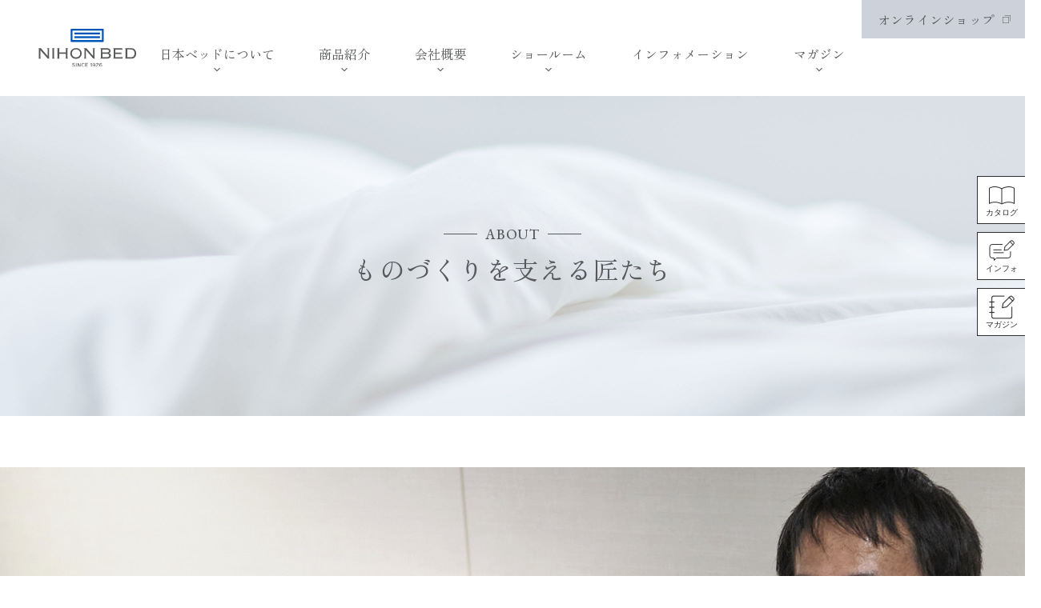

--- FILE ---
content_type: text/html; charset=UTF-8
request_url: https://www.nihonbed.com/brandstory/craftsmanship/product-planning/
body_size: 45974
content:
<!DOCTYPE html>
<html lang="ja">   
    
<head>
<meta charset="UTF-8">
<meta http-equiv="X-UA-Compatible" content="IE=edge">
<meta name="viewport" content="width=device-width,initial-scale=1">
<meta name="referrer" content="unsafe-url">
<meta name="theme-color" content="#0055B8">
<meta name="keywords" content="日本ベッド,マットレス,ポケットコイル,眠りから暮らしを考える,睡眠" />
<meta name="description" content="日本ベッドはマットレスやベッドフレームなど、快適な眠りを支える製品開発を行っています。職人たちがひとつひとつていねいなものづくりを行っています。商品企画部 課次長　阿部 弘のインタビューを紹介します。" />
<meta property="og:title" content="日本ベッド">
<meta property="og:type" content="website">
<meta property="og:url" content="https://www.nihonbed.com/">
<meta property="og:image" content="https://www.nihonbed.com/wp-content/themes/nbed/assets/img/common/ogp.jpg">
<meta property="og:site_name" content="日本ベッド">
<meta property="og:description" content="日本ベッドはマットレスやベッドフレームなど、快適な眠りを支える製品開発を行っています。職人たちがひとつひとつていねいなものづくりを行っています。商品企画部 課次長　阿部 弘のインタビューを紹介します。" />
<meta property="fb:app_id" content="">
<title>商品企画部 課次長　阿部 弘 | 眠りから暮らしを考える日本ベッド</title>
<link rel="shortcut icon" href="/favicon.ico" type="image/vnd.microsoft.icon">
<link rel="apple-touch-icon" href="/apple-touch-icon.png">
<link rel="stylesheet" href="https://www.nihonbed.com/wp-content/themes/nbed/assets/vendor/bootstrap/3.3.7/css/bootstrap.min.css" />
<link rel="stylesheet" href="https://www.nihonbed.com/wp-content/themes/nbed/assets/vendor/bootstrap/ie10-viewport-bug-workaround.css" />
<link rel="stylesheet" href="//fonts.googleapis.com/earlyaccess/notosansjp.css">
<link rel="stylesheet" href="//fonts.googleapis.com/css?family=Material+Icons|EB+Garamond|Lato:400,700" />
<link rel="stylesheet" href="//maxcdn.bootstrapcdn.com/font-awesome/4.7.0/css/font-awesome.min.css" />
<!-- <link rel="stylesheet" href="https://www.nihonbed.com/wp-content/themes/nbed/assets/vendor/swiper/3.4.2/css/swiper.min.css" /> -->
<link rel="stylesheet" href="https://www.nihonbed.com/wp-content/themes/nbed/assets/vendor/photoswipe/photoswipe.css" />
<link rel="stylesheet" href="https://www.nihonbed.com/wp-content/themes/nbed/assets/vendor/photoswipe/default-skin/default-skin.css" />
<!-- 追加 -->
<link rel="stylesheet" href="https://www.nihonbed.com/wp-content/themes/nbed/assets/vendor/picker/css/default.css" />
<link rel="stylesheet" href="https://www.nihonbed.com/wp-content/themes/nbed/assets/vendor/picker/css/default.date.css" />
<!-- 追加 -->
<link rel="stylesheet" href="https://www.nihonbed.com/wp-content/themes/nbed/assets/css/style.css">
<link rel="stylesheet" href="https://www.nihonbed.com/wp-content/themes/nbed/assets/css/style2.css">
<link rel="stylesheet" href="https://www.nihonbed.com/wp-content/themes/nbed/assets/css/content/add.css">
<link rel="stylesheet" href="https://www.nihonbed.com/wp-content/themes/nbed/assets/css/content/brandstory.css">
 
 
 
 
 
<link rel='dns-prefetch' href='//s.w.org' />
<link rel="alternate" type="application/rss+xml" title="眠りから暮らしを考える日本ベッド &raquo; フィード" href="https://www.nihonbed.com/feed/" />
<link rel="alternate" type="application/rss+xml" title="眠りから暮らしを考える日本ベッド &raquo; コメントフィード" href="https://www.nihonbed.com/comments/feed/" />
		<script type="text/javascript">
			window._wpemojiSettings = {"baseUrl":"https:\/\/s.w.org\/images\/core\/emoji\/12.0.0-1\/72x72\/","ext":".png","svgUrl":"https:\/\/s.w.org\/images\/core\/emoji\/12.0.0-1\/svg\/","svgExt":".svg","source":{"concatemoji":"https:\/\/www.nihonbed.com\/wp-includes\/js\/wp-emoji-release.min.js?ver=5.2.21"}};
			!function(e,a,t){var n,r,o,i=a.createElement("canvas"),p=i.getContext&&i.getContext("2d");function s(e,t){var a=String.fromCharCode;p.clearRect(0,0,i.width,i.height),p.fillText(a.apply(this,e),0,0);e=i.toDataURL();return p.clearRect(0,0,i.width,i.height),p.fillText(a.apply(this,t),0,0),e===i.toDataURL()}function c(e){var t=a.createElement("script");t.src=e,t.defer=t.type="text/javascript",a.getElementsByTagName("head")[0].appendChild(t)}for(o=Array("flag","emoji"),t.supports={everything:!0,everythingExceptFlag:!0},r=0;r<o.length;r++)t.supports[o[r]]=function(e){if(!p||!p.fillText)return!1;switch(p.textBaseline="top",p.font="600 32px Arial",e){case"flag":return s([55356,56826,55356,56819],[55356,56826,8203,55356,56819])?!1:!s([55356,57332,56128,56423,56128,56418,56128,56421,56128,56430,56128,56423,56128,56447],[55356,57332,8203,56128,56423,8203,56128,56418,8203,56128,56421,8203,56128,56430,8203,56128,56423,8203,56128,56447]);case"emoji":return!s([55357,56424,55356,57342,8205,55358,56605,8205,55357,56424,55356,57340],[55357,56424,55356,57342,8203,55358,56605,8203,55357,56424,55356,57340])}return!1}(o[r]),t.supports.everything=t.supports.everything&&t.supports[o[r]],"flag"!==o[r]&&(t.supports.everythingExceptFlag=t.supports.everythingExceptFlag&&t.supports[o[r]]);t.supports.everythingExceptFlag=t.supports.everythingExceptFlag&&!t.supports.flag,t.DOMReady=!1,t.readyCallback=function(){t.DOMReady=!0},t.supports.everything||(n=function(){t.readyCallback()},a.addEventListener?(a.addEventListener("DOMContentLoaded",n,!1),e.addEventListener("load",n,!1)):(e.attachEvent("onload",n),a.attachEvent("onreadystatechange",function(){"complete"===a.readyState&&t.readyCallback()})),(n=t.source||{}).concatemoji?c(n.concatemoji):n.wpemoji&&n.twemoji&&(c(n.twemoji),c(n.wpemoji)))}(window,document,window._wpemojiSettings);
		</script>
		<style type="text/css">
img.wp-smiley,
img.emoji {
	display: inline !important;
	border: none !important;
	box-shadow: none !important;
	height: 1em !important;
	width: 1em !important;
	margin: 0 .07em !important;
	vertical-align: -0.1em !important;
	background: none !important;
	padding: 0 !important;
}
</style>
	<link rel='stylesheet' id='wp-block-library-css'  href='https://www.nihonbed.com/wp-includes/css/dist/block-library/style.min.css?ver=5.2.21' type='text/css' media='all' />
<link rel='stylesheet' id='wp-pagenavi-css'  href='https://www.nihonbed.com/wp-content/plugins/wp-pagenavi/pagenavi-css.css?ver=2.70' type='text/css' media='all' />
<link rel='https://api.w.org/' href='https://www.nihonbed.com/wp-json/' />
<link rel="EditURI" type="application/rsd+xml" title="RSD" href="https://www.nihonbed.com/xmlrpc.php?rsd" />
<link rel="wlwmanifest" type="application/wlwmanifest+xml" href="https://www.nihonbed.com/wp-includes/wlwmanifest.xml" /> 
<link rel='shortlink' href='https://www.nihonbed.com/?p=3754' />
<link rel="alternate" type="application/json+oembed" href="https://www.nihonbed.com/wp-json/oembed/1.0/embed?url=https%3A%2F%2Fwww.nihonbed.com%2Fbrandstory%2Fcraftsmanship%2Fproduct-planning%2F" />
<link rel="alternate" type="text/xml+oembed" href="https://www.nihonbed.com/wp-json/oembed/1.0/embed?url=https%3A%2F%2Fwww.nihonbed.com%2Fbrandstory%2Fcraftsmanship%2Fproduct-planning%2F&#038;format=xml" />
		<style type="text/css" id="wp-custom-css">
			.row_s a {
	flex-direction:column;
	height:85px;
}

@media (max-width: 1023px) {
    .row_s {
        flex-wrap: wrap;
    }
    .row_s .cont_box {
					flex-wrap: wrap;
        width: 50%;
        margin-bottom: 20px;
        margin-right: 0;
    }

    .row_s .cont_box:nth-child(odd) a {
        margin-right: 20px;
    }
}

h2 small {
	margin-top:15px;
}		</style>
		<link rel="stylesheet" href="https://www.nihonbed.com/wp-content/themes/nbed/assets/css/print.css" media="print" />
<link rel="stylesheet" href="https://www.nihonbed.com/wp-content/themes/nbed/assets/vendor/video/jquery.youtubebackground.css" media="print" />
<script src="//ajax.googleapis.com/ajax/libs/jquery/1.12.4/jquery.min.js"></script>
<!-- Global site tag (gtag.js) - Google Analytics -->
<script async src="https://www.googletagmanager.com/gtag/js?id=UA-33140848-1"></script>
<script>
  window.dataLayer = window.dataLayer || [];
  function gtag(){dataLayer.push(arguments);}
  gtag('js', new Date());

  gtag('config', 'UA-33140848-1');
</script>

</head>

<body class="page-template page-template-page-add page-template-page-add-php page page-id-3754 page-child parent-pageid-3747 header-2" id="pagetop">


<header class="l-header">
  <div class="l-header__inner">
    <a href="/" class="l-header__logo"><img src="/wp-content/themes/nbed/assets/img/common/logo.svg" alt="日本ベッド"></a>
    <div class="l-header__btn"><span></span></div>
    <nav class="l-header__nav">
      <ul class="l-header__nav-list">
        <li>
          <button class="l-header__nav-btn js-header-accordion-btn">日本ベッドについて</button>
          <div class="l-header__megamenu js-header-accordion-contents">
            <div class="l-header__megamenu-body">
              <div>
                <a href="/brandstory/" class="l-header__link01">日本ベッドについて</a>
              </div>
              <ul class="l-header__list01">
                <li><a href="/brandstory/chronicle/" class="l-header__link02">創業ストーリー・日本ベッドのあゆみ</a></li>
                <li><a href="/brandstory/factory/" class="l-header__link02">マットレスができるまで</a></li>
                <li><a href="/brandstory/nihonbed_mattress/" class="l-header__link02">日本ベッドのマットレス史</a></li>
                <li><a href="/brandstory/nihonbed_mattress_4points/" class="l-header__link02">日本ベッドのマットレス4つのポイント</a></li>
                <li><a href="/brandstory/craftsmanship/" class="l-header__link02">ものづくりを支える匠たち</a></li>
                <li><a href="/brandstory/rotation/" class="l-header__link02">マットレスを長く快適にお使いいただくために<br>＜ローテーションについて＞</a></li>
                <li><a href="/brandstory/catalog_brandbook/" class="l-header__link02">カタログ・ブランドブック</a></li>
              </ul>
            </div>
            <div class="l-header__megamenu-foot">
              <button class="l-header__megamenu-btn js-header-accordion-close">CLOSE</button>
            </div>
          </div>
        </li>
        <li>
          <button class="l-header__nav-btn js-header-accordion-btn">商品紹介</button>
          <div class="l-header__megamenu js-header-accordion-contents">
            <div class="l-header__megamenu-body">
              <div class="sp-header-none">
                <span class="l-header__link01">商品紹介</span>
              </div>
              <div class="l-header__list01">
                <ul class="l-header__list01-item">
                  <li>
                    <a href="/products/" class="l-header__link03"><span>一般向け商品紹介</span></a>
                    <ul class="l-header__list01 is-sp-col2">
                      <li><a href="/designer/" class="l-header__link02">デザイナー紹介</a></li>
                      <li><a href="/products/bed/" class="l-header__link02">ベッドフレーム</a></li>
                      <li><a href="/products/mattress/" class="l-header__link02">マットレス</a></li>
                      <li><a href="/products/accessary/" class="l-header__link02">ベッドアクセサリー</a></li>
                    </ul>
                  </li>
                </ul>
                <ul class="l-header__list01-item">
                  <li>
                    <a href="/contract/" class="l-header__link03"><span>ホテル・宿泊施設向け製品</span></a>
                    <ul class="l-header__list01 is-sp-col2">
                      <li><a href="/contract/case/" class="l-header__link02">納入実績</a></li>
                    </ul>
                  </li>
                </ul>
              </div>
            </div>
            <div class="l-header__megamenu-foot">
              <button class="l-header__megamenu-btn js-header-accordion-close">CLOSE</button>
            </div>
          </div>
        </li>
        <li>
          <button class="l-header__nav-btn js-header-accordion-btn">会社概要</button>
          <div class="l-header__megamenu js-header-accordion-contents">
            <div class="l-header__megamenu-body">
              <div>
                <a href="/company/" class="l-header__link01">会社概要</a>
              </div>
              <ul class="l-header__list02 is-sp-col2">
                <li><a href="/company/office/" class="l-header__link02">事業所</a></li>
                <li><a href="/company/history/" class="l-header__link02">沿革</a></li>
                <li><a href="/company/csr_eco/" class="l-header__link02">環境への配慮</a></li>
                <li><a href="/company/recruit/" class="l-header__link02">採用情報</a></li>
              </ul>
            </div>
            <div class="l-header__megamenu-foot">
              <button class="l-header__megamenu-btn js-header-accordion-close">CLOSE</button>
            </div>
          </div>
        </li>
        <li>
          <button class="l-header__nav-btn js-header-accordion-btn">ショールーム</button>
          <div class="l-header__megamenu js-header-accordion-contents">
            <div class="l-header__megamenu-body">
              <div>
                <a href="/showroom/" class="l-header__link01">ショールーム</a>
              </div>
              <ul class="l-header__list01">
                <li>
                  <a href="/showroom/aoyama/" class="l-header__link02">日本ベッドショールーム 青山</a><br>
                  <a href="https://select-type.com/rsv/?id=bbex0_zxQuQ&c_id=263704" target="_blank" class="l-header__link02">‐予約</a>
                </li>
                <li>
                  <a href="/showroom/ikegami/" class="l-header__link02">池上ショールーム</a><br>
                  <a href="https://select-type.com/rsv/?id=CU_S-bNd3A8" target="_blank" class="l-header__link02">‐予約</a>
                </li>                <li>
                  <a href="/showroom/nagoya/" class="l-header__link02">名古屋ショールーム</a><br>
                  <a href="https://select-type.com/rsv/?id=qMxzolZTMpU" target="_blank" class="l-header__link02">‐予約</a>
                </li>
                <li>
                  <a href="/showroom/osaka/" class="l-header__link02">大阪ショールーム</a><br>
                  <a href="https://select-type.com/rsv/?id=F1r1XQKJS4Q" target="_blank" class="l-header__link02">‐予約</a>
                </li>
                <li>
                  <a href="/showroom/hiroshima/" class="l-header__link02">広島ショールーム</a><br>
                  <a href="https://select-type.com/rsv/?id=33GMhvsBPsg" target="_blank" class="l-header__link02">‐予約</a>
                </li>
                <li>
                  <a href="/showroom/fukuoka/" class="l-header__link02">福岡ショールーム</a><br>
                  <a href="https://select-type.com/rsv/?id=UO_Yu6WUexU" target="_blank" class="l-header__link02">‐予約</a>
                </li>
                <li>
                  <a href="/showroom/sendai/" class="l-header__link02">仙台ギャラリー</a><br>
                </li>
              </ul>
            </div>
            <div class="l-header__megamenu-foot">
              <button class="l-header__megamenu-btn js-header-accordion-close">CLOSE</button>
            </div>
          </div>
        </li>
        <li><a href="/information/" class="l-header__nav-btn">インフォメーション</a></li>
        <li>
          <button class="l-header__nav-btn js-header-accordion-btn">マガジン</button>
          <div class="l-header__megamenu js-header-accordion-contents">
            <div class="l-header__megamenu-body">
              <div>
                <a href="/magazine/" class="l-header__link01">マガジン</a>
              </div>
              <ul class="l-header__list02">
                <li><a href="/magazine/forest/" class="l-header__link02">眠れる森へようこそ</a></li>
                <li><a href="/magazine/nihonbed/" class="l-header__link02">日本ベッドを語ろう</a></li>
                <li><a href="/magazine/usamin/" class="l-header__link02">うさみんと眠りのお話</a></li>
              </ul>
            </div>
            <div class="l-header__megamenu-foot">
              <button class="l-header__megamenu-btn js-header-accordion-close">CLOSE</button>
            </div>
          </div>
        </li>
        <li class="l-header__nav-online"><a href="https://nihonbed-shop.com/" target="_blank">オンラインショップ</a></li>
      </ul>
    </nav>
  </div>
</header>





<div class="m-heading-mv">
  <div class="m-heading-mv__bg">
    <picture>
      <source media="(min-width: 768px)" srcset="/wp-content/themes/nbed/assets/img/content/brandstory/top/bg_header_pc.jpg">
      <img src="/wp-content/themes/nbed/assets/img/content/brandstory/top/bg_header_sp.jpg" alt="">
    </picture>
  </div>
  <div class="m-heading-01">
    <p class="m-heading-01__small"><span>ABOUT</span></p>
    <h1 class="m-heading-01__large">ものづくりを支える匠たち</h1>
  </div>
</div>

<div class="single-brandstory">
<article id="content-container">
<div class="wrap-container">
<div id="craftsmanship-product-plannning-bg1" class="container-fluid">
<div class="container">
<div class="row gutter-60 row-heading">
<div class="row">
<dl class="invert">
		<dt>いつもお客さまのことを第一に。
その思いが築いてきた深い信頼関係。</dt>
		<dd><small>商品企画部 課次長（取材当時）</small> 　<br class="visible-xs-block" />阿部 弘</dd>
</dl>
</div>
</div>
</div>
</div>
</div>
<div class="row">
<div class="container">
<div class="row gutter-60 post-column">
<div class="col-md-6">
<h2>お客さまが心から満足できる
商品を企画するために。</h2>
その時々のニーズやトレンドなどを、より広い視点で見るのが私の仕事だと思っています。「市場ではこういうものが売れている」とか「お客さまからこんなお声を頂戴した」とか、それぞれの商品のテーマに対して、理論と体感が合致するように心掛けています。
何タイプも試作して、お客さまや社員に感想を聞いて、自分の意図しているところに商品を落とし込めているのか、しっかり確認します。
面白いのは、自分が思い描いた通りの商品が出来上がったとしても、全然違う意見をいただくことがあるということ。そういうときは、柔軟に考え方を変えながら、最初にやりたいと思ったところから離れすぎないように、行ったり来たりしながらつくるようにしています。

</div>
<div class="col-md-6">
<div class="thumbnail"><img class="img-responsive" src="/wp-content/themes/nbed/assets/img/content/brandstory/img_product-plannning_01.jpg" alt="" /></div>
</div>
</div>
</div>
</div>
<div class="wrap-container">
<div class="container">
<div class="row gutter-60 post-column">
<div class="col-md-6 col-md-push-6">
<h2>「日本ベッドらしいものが欲しい」
簡単な言葉こそ、実はとても高いハードル。</h2>
最近は市場の動向を意識した商品だけではなく「日本ベッドらしいものが欲しい」という依頼が増えています。これはとても嬉しいことですが、同時にとても難しいことでもあるんです。「日本ベッドらしさって？」とアイデアをひねり出すために、売り場で考えたり、試作品を家で試して家族に意見をもらったり、試行錯誤することがよくあります。

日本ベッドのこだわりの一つに「耐久性」がありますが、以前は詰め物を入れ過ぎず、スプリング自体の高い耐久性を生かしてものづくりをしていました。今は「耐久性」と「寝心地」を両立させることが、重要視されています。マットレスに耐久性があるのは当然として、いかにお客さまが寝て気持ち良いか、よく眠れるか、そういったことに要求が変化してきているんです。
単純に市場にあるものを見るだけで何も工夫しなければ、満足していただけない。日本ベッドらしさを大切にしながら、お客さまのニーズに応える商品開発をしていくことが、重要だと思います。

</div>
<div class="col-md-6 col-md-pull-6">
<div class="thumbnail"><img class="img-responsive" src="/wp-content/themes/nbed/assets/img/content/brandstory/img_product-plannning_02.jpg" alt="" /></div>
</div>
</div>
</div>
</div>
<div class="row">
<div id="craftsmanship-product-plannning-bg2" class="container-fluid">
<div class="container">
<div class="row gutter-60 row-heading">
<div class="row">
<dl>
		<dt></dt>
		<dd><small> </small></dd>
</dl>
</div>
</div>
</div>
</div>
</div>
<div class="wrap-container">
<div class="container">
<div class="row gutter-60 post-column">
<div class="col-md-6">
<h2>いつも工場と二人三脚。
互いに歩みよる姿勢を大事にしていきたい。</h2>
どんなに商品のことを一生懸命考えても、頭で考えた通りにはいかないことも多いです。製造現場である工場側にはこれまでの経験がありますから、新しいものをつくろうとすると「これではつくれない」と言われることもあります。そういうときには、できるだけ自分からもつくり方を提案しますし、工場の人間と一緒になって、どうやったら形になるのか、模索する努力をしています。

あるホテルの方にマットレスの提案をしようということになったときには、商品企画部も工場も一緒に悩み続けました。線経なのか、材料なのか、組み合わせなのか…悩みに悩んでいろいろと試作をつくり、なんとか完成した製品は「面白い」ということで無事採用していただけました。
そして、そのつくり方がベースになって、今の日本ベッドの商品であるシルキーパフや、シルキーシフォンなどにつながっていったんです。とことん話し合ってつくっていくということが、今までなかった新しい製品につながっていくんですよね。

より有意義に工場の現場と一緒に開発していけるように、私は今、技術のことも学んでいます。

</div>
<div class="col-md-6">
<div class="thumbnail"><img class="img-responsive" src="/wp-content/themes/nbed/assets/img/content/brandstory/img_product-plannning_03.jpg" alt="" /></div>
</div>
</div>
</div>
</div>
<div class="row">
<div class="container">
<div class="row gutter-60 post-column">
<div class="col-md-6 col-md-push-6">
<h2>真面目なものづくりへの姿勢。
それを、商品を通してお客さまに伝えていきたい。</h2>
基本的に日本ベッドの社員は、ものづくりに対する姿勢がとても真面目です。そういう姿勢を、商品を通して少しでもお客さまに伝えられたらいいですね。

最近はSNSなどで感想が発信される時代ですけど「満足した」という意見が多く、ありがたいです。クレームや不具合が発生したときも、利益ばかりを優先しないで、しっかり丁寧に対応しています。数年後、数十年後の評価につながっていくと思いますから。

そのような姿勢で対応申し上げていると、お客さまとも、細く長く、関係が続くことが多いです。ホームページやカタログには載っていないほどの古い商品の問い合わせがくることもあります。「長く使っていただいているんだな」と感じられて、嬉しい限りです。

今後もそういう仕事をしていけるよう、努力していきたいと思っています。

</div>
<div class="col-md-6 col-md-pull-6">
<div class="thumbnail"><img class="img-responsive" src="/wp-content/themes/nbed/assets/img/content/brandstory/img_product-plannning_04.jpg" alt="" /></div>
</div>
</div>
</div>
</div>
<div class="wrap-container">
<div id="craftsmanship-product-plannning-bg3" class="container-fluid">
<div class="container">
<div class="row gutter-60 row-heading">
<div class="row">
<dl>
		<dt></dt>
		<dd><small> </small></dd>
</dl>
</div>
</div>
</div>
</div>
</div>
<div class="row">
<div class="container">
<div class="row">
<div class="col-md-12">
<h1 class="text-center"><em>OTHER INTERVIEW</em><small>他のインタビューを見る</small></h1>
</div>
</div>
</div>
</div>
<div class="wrap-container">
<div class="container">
<div class="row row-other-interview">
<div class="col-md-8 col-md-offset-2">
<div class="row gutter-80">
<div class="col-md-6">
<div class="panel" data-wp-editing="1">
<div class="panel-heading">
<div class="thumbnail"><a href="https://www.nihonbed.com/brandstory/craftsmanship/factory-manager/"><img class="img-responsive" src="/wp-content/themes/nbed/assets/img/content/brandstory/thumbnail_factory-manager.jpg" /></a></div>
</div>
<div class="panel-body text-center">
<h3><a href="https://www.nihonbed.com/brandstory/craftsmanship/technical-manager/">ゼロからつくりあげてきた、</a>
<a href="https://www.nihonbed.com/brandstory/craftsmanship/technical-manager/">その誇りと責任を胸に。</a></h3>
<a href="https://www.nihonbed.com/brandstory/craftsmanship/technical-manager/">茨城工場工場長（取材当時）</a>
<a href="https://www.nihonbed.com/brandstory/craftsmanship/technical-manager/">黒坂 秋雄</a>

</div>
</div>
&nbsp;

</div>
<div class="col-md-6">
<div class="panel">
<div class="panel-heading">
<div class="thumbnail"><a href="https://www.nihonbed.com/brandstory/craftsmanship/technical-manager/"><img class="img-responsive" src="/wp-content/themes/nbed/assets/img/content/brandstory/thumbnail_technical-manager.jpg" /></a></div>
</div>
<div class="panel-body text-center">
<h3><a href="https://www.nihonbed.com/brandstory/craftsmanship/technical-manager/">品質を維持していく、</a>
<a href="https://www.nihonbed.com/brandstory/craftsmanship/technical-manager/">スキルの高さが一番の自慢。</a></h3>
<a href="https://www.nihonbed.com/brandstory/craftsmanship/technical-manager/">茨城工場工場次長 兼 製造技術課課長（取材当時）</a>
<a href="https://www.nihonbed.com/brandstory/craftsmanship/technical-manager/">倉持 高夫</a>

</div>
</div>
&nbsp;

</div>
</div>
</div>
</div>
</div>
</div>
</article></div>

<div class="m-breadcrumb">
	<ul class="m-breadcrumb__list">
		<li><a href="/">TOP</a></li>
		<li><a href="/brandstory/">日本ベッドについて</a></li>
		<li><a href="/brandstory/craftsmanship/">ものづくりを支える匠たち</a></li>
		<li>商品企画部 課次長　阿部 弘</li>
	</ul>
</div>
<div class="l-contact">
  <div class="m-btn-01">
    <a href="/contact/" class="l-contact__item is-contact">
      <div class="l-contact__txt m-heading-01">
        <p class="m-heading-01__small"><span>CONTACT</span></p>
        <p class="m-heading-01__large">お問い合わせ</p>
      </div>
    </a>
  </div>
  <div class="m-btn-01 is-overlay30">
    <a href="/showroom/" class="l-contact__item is-showroom">
      <div class="l-contact__txt m-heading-01 is-white">
        <p class="m-heading-01__small"><span>RESERVATION</span></p>
        <p class="m-heading-01__large">ショールーム予約</p>
      </div>
    </a>
  </div>
</div><div class="sidemenu">
  <a href="/catalog_brandbook/" target="_blank" class="is-catalog"><span class="sidemenu__txt">カタログ</span></a>
  <a href="/#info" class="is-info"><span class="sidemenu__txt"><span>インフォ<br><span class="is-hidden">メーション</span></span></span></a>
  <a href="/#magazine" class="is-magazine"><span class="sidemenu__txt">マガジン</span></a>
</div>

<footer class="l-footer u-bgcolor-01">
  <div class="l-footer__inner l-contents">
    <a href="/" class="l-footer__logo">
      <img src="/wp-content/themes/nbed/assets/img/common/logo.svg" alt="" loading="lazy">
    </a>
    <div class="l-footer__contents">
      <a href="/" class="l-footer__item l-footer__link01 is-no-border sp-none">TOP</a>
      <ul class="l-footer__item">
        <li>
          <a href="/brandstory/" class="l-footer__link01 is-sp-accordion-btn js-sp-accordion-btn">日本ベッドについて</a>
          <ul class="l-footer__list01 js-sp-accordion-contents">
            <li><a href="/brandstory/" class="l-footer__link02 pc-none">日本ベッドについて</a></li>
            <li><a href="/brandstory/chronicle/" class="l-footer__link03">創業ストーリー・日本ベッドのあゆみ</a></li>
            <li><a href="/brandstory/nihonbed_mattress/" class="l-footer__link03">日本ベッドのマットレス史</a></li>
            <li><a href="/brandstory/craftsmanship/" class="l-footer__link03">ものづくりを支える匠たち</a></li>
            <li><a href="/brandstory/factory/" class="l-footer__link03">マットレスができるまで</a></li>
            <li><a href="/brandstory/nihonbed_mattress_4points/" class="l-footer__link03">日本ベッドのマットレス4つのポイント</a></li>
            <li><a href="/brandstory/rotation/" class="l-footer__link03">マットレスを長く快適にお使いいただくために<br>＜ローテーションについて＞</a></li>
            <li><a href="/brandstory/catalog_brandbook/" class="l-footer__link03">カタログ・ブランドブック</a></li>
          </ul>
        </li>
      </ul>
      <ul class="l-footer__item">
        <li>
          <a href="/products/" class="l-footer__link01 is-sp-accordion-btn js-sp-accordion-btn">一般向け商品紹介</a>
          <ul class="l-footer__list01 is-sp-col2 js-sp-accordion-contents">
            <li class="is-large"><a href="/products/" class="l-footer__link02 pc-none">一般向け商品紹介</a></li>
            <li><a href="/designer/" class="l-footer__link03">デザイナー紹介</a></li>
            <li><a href="/products/mattress/" class="l-footer__link03">マットレス</a></li>
            <li><a href="/products/bed/" class="l-footer__link03">ベッドフレーム</a></li>
            <li><a href="/products/accessary/" class="l-footer__link03">ベッドアクセサリー</a></li>
          </ul>
        </li>
      </ul>
      <ul class="l-footer__item">
        <li>
          <a href="/contract/" class="l-footer__link01 is-sp-accordion-btn js-sp-accordion-btn">ホテル・宿泊施設向け製品</a>
          <ul class="l-footer__list01 js-sp-accordion-contents">
            <li><a href="/contract/" class="l-footer__link02 pc-none">ホテル・宿泊施設向け製品</a></li>
            <li><a href="/contract/case/" class="l-footer__link03">納入実績</a></li>
          </ul>
        </li>
      </ul>
      <ul class="l-footer__item">
        <li>
          <a href="/company/" class="l-footer__link01 is-sp-accordion-btn js-sp-accordion-btn">会社概要</a>
          <ul class="l-footer__list01 js-sp-accordion-contents">
            <li><a href="/company/" class="l-footer__link02 pc-none">会社概要</a></li>
            <li><a href="/company/office/" class="l-footer__link03">事業所</a></li>
            <li><a href="/company/history/" class="l-footer__link03">沿革</a></li>
            <li><a href="/company/csr_eco/" class="l-footer__link03">環境への配慮</a></li>
            <li><a href="/company/recruit/" class="l-footer__link03">採用情報</a></li>
          </ul>
        </li>
      </ul>
      <ul class="l-footer__item">
        <a href="/showroom/" class="l-footer__link01 is-sp-accordion-btn js-sp-accordion-btn">ショールーム</a>
        <ul class="l-footer__list01 js-sp-accordion-contents">
          <li><a href="/showroom/" class="l-footer__link02 pc-none">ショールーム</a></li>
          <li>
            <a href="/showroom/aoyama/" class="l-footer__link03">日本ベッドショールーム 青山</a><br>
            <a href="https://select-type.com/rsv/?id=bbex0_zxQuQ&c_id=263704" target="_blank" class="l-footer__link03">‐予約</a>
          </li>
          <li>
            <a href="/showroom/ikegami/" class="l-footer__link03">池上ショールーム</a><br>
            <a href="https://select-type.com/rsv/?id=CU_S-bNd3A8" target="_blank" class="l-footer__link03">‐予約</a>
          </li>
          <li>
            <a href="/showroom/nagoya/" class="l-footer__link03">名古屋ショールーム</a><br>
            <a href="https://select-type.com/rsv/?id=qMxzolZTMpU" target="_blank" class="l-footer__link03">‐予約</a>
          </li>
          <li>
            <a href="showroom/osaka/" class="l-footer__link03">大阪ショールーム</a><br>
            <a href="https://select-type.com/rsv/?id=F1r1XQKJS4Q" target="_blank" class="l-footer__link03">‐予約</a>
          </li>
          <li>
            <a href="showroom/hiroshima/" class="l-footer__link03">広島ショールーム</a><br>
            <a href="https://select-type.com/rsv/?id=33GMhvsBPsg" target="_blank" class="l-footer__link03">‐予約</a>
          </li>
          <li>
            <a href="showroom/fukuoka/" class="l-footer__link03">福岡ショールーム</a><br>
            <a href="https://select-type.com/rsv/?id=UO_Yu6WUexU" target="_blank" class="l-footer__link03">‐予約</a>
          </li>
          <li>
            <a href="showroom/sendai/" class="l-footer__link03">仙台ギャラリー</a><br>
          </li>
        </ul>
      </ul>
      <div class="l-footer__item l-footer__block">
        <ul class="l-footer__block-item">
          <a href="/information-category/event/" class="l-footer__link01 is-sp-arrow">イベント情報</a>
        </ul>
        <ul class="l-footer__block-item">
          <a href="/information/" class="l-footer__link01 is-sp-arrow">インフォメーション</a>
        </ul>
        <ul class="l-footer__block-item is-no-border">
          <a href="/magazine/" class="l-footer__link01 is-sp-accordion-btn js-sp-accordion-btn">マガジン</a>
          <ul class="l-footer__list01 js-sp-accordion-contents">
            <li><a href="/magazine/" class="l-footer__link02 pc-none">マガジン</a></li>
            <li><a href="/magazine/forest/" class="l-footer__link03">眠れる森へようこそ</a></li>
            <li><a href="/magazine/nihonbed/" class="l-footer__link03">日本ベッドを語ろう</a></li>
            <li><a href="/magazine/usamin/" class="l-footer__link03">うさみんと眠りのお話</a></li>
          </ul>
        </ul>
      </div>
      <div class="l-footer__item l-footer__block is-no-border">
        <ul class="l-footer__block-item">
          <li><a href="/contact/" class="l-footer__link01 is-sp-arrow">カタログ・お問い合わせ</a></li>
        </ul>
        <ul class="l-footer__block-item is-no-border">
          <li><a href="/english/" class="l-footer__link01 is-sp-arrow">Corporate Profile</a></li>
        </ul>
      </div>
    </div><!-- /.l-footer__contents -->
    <ul class="l-footer__sns">
      <li><a href="https://www.youtube.com/channel/UCDs7zDfJ1YlzmN3KDqvHKHg" target="_blank"><img src="/wp-content/themes/nbed/assets/img/common/icon_sns_youtbe.svg" alt=""></a></li>
      <li><a data-mfp-src="#pop-insta" class="popup-modal"><img src="/wp-content/themes/nbed/assets/img/common/icon_sns_instagram.svg" alt=""></a></li>
      <li><a href="https://twitter.com/nihonbed" target="_blank"><img src="/wp-content/themes/nbed/assets/img/common/icon_sns_x.svg" alt=""></a></li>
      <li><a href="https://note.com/nihonbed" target="_blank"><img src="/wp-content/themes/nbed/assets/img/common/icon_sns_note.svg" alt=""></a></li>
    </ul>
  </div><!-- /.l-footer__inner -->
  <div class="l-footer__foot">
    <a href="/privacy/" class="l-footer__foot-link">サイトポリシー・プライバシーポリシー</a>
    <small class="l-footer__foot-copy">Copyright &copy;NIHON BED Manufacturing.co.,ltd. All Rights Reserved.</small>
  </div>
</footer>

<!-- pop-insta -->
<div id="pop-insta" class="mfp-hide pop-style">
  <div class="inner">
  <h2><i><img src="https://www.nihonbed.com/wp-content/themes/nbed/assets/img/common/icon_insta_pop.png" alt="Instagram" width="25"/></i>Instagram</h2>

  <ul class="insta-list">
  <li>
  <a href="https://www.instagram.com/nihonbed_official/" target="_blank" rel="noreferrer">
  <div class="ico"><img src="https://www.nihonbed.com/wp-content/themes/nbed/assets/img/common/icon_insta_1.png" alt="日本ベッド製造株式会社" width="80" /></div>
  <p>日本ベッド製造株式会社</p>
  <span>@nihonbed_official</span>
  </a>
  </li>

  <li>
  <a href="https://www.instagram.com/nihonbed_shop/" target="_blank" rel="noreferrer">
  <div class="ico"><img src="https://www.nihonbed.com/wp-content/themes/nbed/assets/img/common/icon_insta_2-03.png" alt="ホテルライクな寝室｜日本ベッド" width="80" /></div>
  <p>ホテルライクな寝室｜日本ベッド</p>
  <span>@nihonbed_shop</span>
  </a>
  </li>

  <li>
  <a href="https://www.instagram.com/usamin_nb/" target="_blank" rel="noreferrer">
  <div class="ico"><img src="https://www.nihonbed.com/wp-content/themes/nbed/assets/img/common/icon_insta_3.png" alt="公式キャラクター「うさみん」" width="80" /></div>
  <p>公式キャラクター「うさみん」</p>
  <span>@usamin_nb</span>
  </a>
  </li>

  <li>
  <a href="https://www.instagram.com/nihonbed_aoyama/" target="_blank" rel="noreferrer">
  <div class="ico"><img src="https://www.nihonbed.com/wp-content/themes/nbed/assets/img/common/icon_insta_4.png" alt="日本ベッドショールーム 青山
  " width="80" /></div>
  <p>日本ベッドショールーム 青山</p>
  <span>@nihonbed_aoyama</span>
  </a>
  </li>

  </ul>

  <p class="popup-modal-dismiss"><a>CLOSE<i><img src="https://www.nihonbed.com/wp-content/themes/nbed/assets/img/common/icon_close2.png" alt="icon_close2" width="14"/></i></a></p>
  </div>
</div>
<!-- /#pop-insta -->
<!-- pop-insta end -->

<!-- Root element of PhotoSwipe. Must have class pswp. -->
<div class="pswp" tabindex="-1" role="dialog" aria-hidden="true"> 
  <!-- Background of PhotoSwipe. It's a separate element as animating opacity is faster than rgba(). -->
  <div class="pswp__bg"></div>
  <!-- Slides wrapper with overflow:hidden. -->
  <div class="pswp__scroll-wrap"> 
    <!-- Container that holds slides. PhotoSwipe keeps only 3 of them in the DOM to save memory. Don't modify these 3 pswp__item elements, data is added later on. -->
    <div class="pswp__container">
      <div class="pswp__item"></div>
      <div class="pswp__item"></div>
      <div class="pswp__item"></div>
    </div>
    <!-- Default (PhotoSwipeUI_Default) interface on top of sliding area. Can be changed. -->
    <div class="pswp__ui pswp__ui--hidden">
      <div class="pswp__top-bar"> 
        <!--  Controls are self-explanatory. Order can be changed. -->
        <div class="pswp__counter"></div>
        <button class="pswp__button pswp__button--close" title="Close (Esc)"></button>
        <button class="pswp__button pswp__button--zoom" title="Zoom in/out"></button>
        <!-- Preloader demo http://codepen.io/dimsemenov/pen/yyBWoR --> 
        <!-- element will get class pswp__preloader--active when preloader is running -->
        <div class="pswp__preloader">
          <div class="pswp__preloader__icn">
            <div class="pswp__preloader__cut">
              <div class="pswp__preloader__donut"></div>
            </div>
          </div>
        </div>
      </div>
      <div class="pswp__share-modal pswp__share-modal--hidden pswp__single-tap">
        <div class="pswp__share-tooltip"></div>
      </div>
      <button class="pswp__button pswp__button--arrow--left" title="Previous (arrow left)"></button>
      <button class="pswp__button pswp__button--arrow--right" title="Next (arrow right)"></button>
      <div class="pswp__caption">
        <div class="pswp__caption__center"></div>
      </div>
    </div>
  </div>
</div>

<style>
  .text-link-gray {
    color: #AAA;
    text-decoration: underline;
  }

  .padding-ver-1em {
    padding-top: 1em;
    padding-bottom: 1em;
  }

  .padding-ver-2em {
    padding-top: 2em;
    padding-bottom: 2em;
  }

  .padding-ver-3em {
    padding-top: 3em;
    padding-bottom: 3em;
  }

  .reservation-wrap .line-height-fix {
    line-height: 1.8;
  }

  .reservation-wrap input {
    background-color: #F6F6F6;
  }

  .reservation-wrap hr {
    margin: 0;
  }

  .reservation-wrap .control-label {
    padding: 25px 0;
  }

  .reservation-wrap .form-group {
    margin: 0;
    padding: 20px 0;
  }

  .reservation-wrap .input-area .form-control {
    height: 35px;
  }

  .reservation-wrap .input-area select.form-control {
    padding: 0;
  }

  .reservation-wrap .submit-block {
    padding-top: 7%;
  }

  .reservation-wrap .submit-block .release-block input {
    margin: 0 10px 0 0;
    width: 20px;
    display: inline-block;
    vertical-align: middle;
  }
  .pt--10 {
    transform: translatey(10px);
  }
  #showroom-container .btn-default.last-block {
    padding: 18px 0;
  }
</style>

<!-- start script --> 
<script src="https://www.nihonbed.com/wp-content/themes/nbed/assets/vendor/jquery/fallback.js"></script> 
<script src="https://www.nihonbed.com/wp-content/themes/nbed/assets/js/jquery.cookie.min.js"></script> 
<script src="https://www.nihonbed.com/wp-content/themes/nbed/assets/js/jquery.easing.min.js"></script> 
<script src="https://www.nihonbed.com/wp-content/themes/nbed/assets/js/jquery.matchHeight-min.js"></script> 
<script src="https://www.nihonbed.com/wp-content/themes/nbed/assets/js/jquery.sublimeSlideshow.js"></script> 
<script src="//maxcdn.bootstrapcdn.com/bootstrap/3.3.6/js/bootstrap.min.js"></script> 
<script src="https://www.nihonbed.com/wp-content/themes/nbed/assets/vendor/bootstrap/fallback.js"></script> 
<script src="https://www.nihonbed.com/wp-content/themes/nbed/assets/vendor/bootstrap/ie10-viewport-bug-workaround.js"></script> 
<script src="https://www.nihonbed.com/wp-content/themes/nbed/assets/vendor/bootstrap-validator/validator.min.js"></script> 
<script src="https://www.nihonbed.com/wp-content/themes/nbed/assets/vendor/photoswipe/photoswipe.js"></script> 
<script src="https://www.nihonbed.com/wp-content/themes/nbed/assets/vendor/photoswipe/photoswipe-ui-default.min.js"></script> 
<script src="https://www.nihonbed.com/wp-content/themes/nbed/assets/vendor/video/jquery.youtubebackground.js"></script> 
<!-- 追加 --> 
<script src="https://www.nihonbed.com/wp-content/themes/nbed/assets/vendor/picker/js/picker.js"></script> 
<script src="https://www.nihonbed.com/wp-content/themes/nbed/assets/vendor/picker/js/picker.date.js"></script> 
<script src="https://www.nihonbed.com/wp-content/themes/nbed/assets/vendor/picker/js/legacy.js"></script> 
<script src="https://www.nihonbed.com/wp-content/themes/nbed/assets/js/init.js"></script>
<script src="https://www.nihonbed.com/wp-content/themes/nbed/assets/js/jquery.magnific-popup.js"></script>
<script src="https://www.nihonbed.com/wp-content/themes/nbed/assets/js/common.js"></script>
<script src="https://www.nihonbed.com/wp-content/themes/nbed/assets/vendor/swiper/8.4.7/swiper-bundle.min.js"></script>

<script>
$(function () {
  $('.popup-modal').magnificPopup({
    type: 'inline',
    mainClass: 'mfp-fade',
    preloader: false,
    //closeOnContentClick:true,
    fixedContentPos: true
   });
  //閉じるリンクの設定
  $(document).on('click', '.popup-modal-dismiss', function (e) { 
    e.preventDefault();
    $.magnificPopup.close();
  });
});
</script>	

<script>
        $(document).on("ready", function(){
          // https://github.com/rochestb/jQuery.YoutubeBackground
          $("#visual").YTPlayer({
            fitToBackground: true,
            videoId: 'gnzMvgWZDBs',
            playerVars: {}
          });

          // Information
          var mvSlide = new Swiper('.info-slider',{
            loop: false,
            slidesPerView: 1,
            spaceBetween: 30,
            navigation: {
                nextEl: '.swiper-button-next', // 「次へ」ボタン要素のクラス
                prevEl: '.swiper-button-prev', // 「前へ」ボタン要素のクラス
            },
            breakpoints: {
                768: {
                    slidesPerView: 3,
                }
            }
          });

              });

      </script> 
<script>
$(function(){
    $("#InputTell, #InputMail, #InputMail2").change(function(){
        var str = $(this).val();
        str = str.replace( /[Ａ-Ｚａ-ｚ０-９－！”＃＄％＆’（）＝＜＞，．？＿［］｛｝＠＾～￥]/g, function(s) {
            return String.fromCharCode(s.charCodeAt(0) - 65248);
        });
        $(this).val(str);
    }).change();
});
</script> 

<script src="https://www.nihonbed.com/wp-content/themes/nbed/assets/js/analytics/ga.js"></script> 
<!-- end script -->
<script type='text/javascript' src='https://www.nihonbed.com/wp-includes/js/wp-embed.min.js?ver=5.2.21'></script>
</body>
</html>


--- FILE ---
content_type: text/css
request_url: https://www.nihonbed.com/wp-content/themes/nbed/assets/css/style.css
body_size: 20134
content:
@charset "utf-8";
/* CSS Document */

/**
 *                                                                           
 *  ★ セマンティックに書きつつ、一貫性を持ちましょう。
 *    （以下に指示の記載がない場合も周りのコードを見て、そのスタイルに沿ってください。）
 *  ・エンコードは、UTF-8（BOM無し）を使う。
 *  ・埋め込みリソースからプロトコル表記（http:,https:）を省略する。
 *  ・半角スペース2つ分でインデントする。（タブやスペースとの混在はNG）
 *  ・IDやクラス名に含まれる別々の単語（小文字）はハイフンで繋ぐ。
 *  ・IDとクラス名にタイプセレクタは記述しない。
 *  ・可能な限りショートハンドでプロパティを書く。
 *  ・値に「0」を指定する際には単位を省略する。
 *  ・すべてのプロパティ名の終端にはコロンの後にスペースを入れること。
 *  ・すべてのプロパティ指定の終端はセミコロンを書くこと。
 *  ・〜!important; は使用しない。
 *  ・別々のセレクタとプロパティは改行して書くこと。
 *  ・別々のCSSルールは改行して一行間を空けて書く。
 *  ・セクションごとにコメント（任意）を記述する。
 *  
 *  
 */


/**
 * Override bootstrap3 styles
 * gu
 */

body {
	font-family: Arial, "游ゴシック Medium", YuGothic, YuGothicM, "Hiragino Kaku Gothic ProN", "メイリオ", Meiryo, "ＭＳ Ｐゴシック", "MS PGothic", sans-serif ;
	-webkit-font-smoothing: antialiased;
font-feature-settings: 'pkna' 1;

}
.navbar {
	min-height: inherit;
	margin-bottom: 0;
}
.navbar-fixed-top {
	border: none;
}

@media (min-width: 1024px) {
html {
	min-width: 1170px;
}
body {
	min-width: 1080px;
}
}
hr {
	border-color: #DDDDDD;
}
em {
	font-family: 'EB Garamond', Times New Roman, Times, serif;
	font-style: normal;
}
h1,h2.xl {
	font-size: x-large;
}
h1 > small {
	display: block;
	padding: 0 0 0.5em 0;
}
h2 > small {
	display: block;
	padding: 0 0 0.5em 0;
}
h1 em > img {
	margin-bottom: 1em;
}
.lead {
	font-size: medium;
	font-weight: normal;
	letter-spacing: 0.25ex;
}
.lead-lg {
	font-size: xx-large;
}
.panel, .thumbnail {
	border: none;
}
.breadcrumb li {
	font-size: smaller;
}
.embed-responsive {
	background-color: black;
}
blockquote.text-center {
	border: none;
	padding: 1.5em 0;
}
blockquote.text-center p {
	line-height: 2.4em;
	margin-bottom: 1em;
}
.bg-white {
	background-color: white;
}
.table {
	font-size: 12px;
}
.table>thead>tr>th, .table>tbody>tr>th, .table>tfoot>tr>th {
	vertical-align: middle;
	padding-top: 1.5em;
	padding-bottom: 1.5em;
}
.table>thead>tr>td, .table>tbody>tr>td, .table>tfoot>tr>td {
	vertical-align: middle;
}
/* td:nth-child(1) {
	white-space: nowrap;
} */
.clear {
	clear: both;
}
/**
 * Bootstrap Grid Gutter
 * 
 */

.gutter-10 {
	margin-left: -5px;
	margin-right: -5px;
}
.gutter-10 > div, .gutter-10 > li {
	padding-right: 5px;
	padding-left: 5px;
}
.gutter-20 {
	margin-left: -10px;
	margin-right: -10px;
}
.gutter-20 > div, .gutter-20 > li {
	padding-right: 10px;
	padding-left: 10px;
}
.gutter-30 {
	margin-left: -15px;
	margin-right: -15px;
}
.gutter-30 > div, .gutter-30 > li {
	padding-right: 15px;
	padding-left: 15px;
}
.gutter-40 {
	margin-left: -20px;
	margin-right: -20px;
}
.gutter-40 > div, .gutter-40 > li {
	padding-right: 20px;
	padding-left: 20px;
}
.gutter-60 {
	margin-left: -30px;
	margin-right: -30px;
}
.gutter-60 > div, .gutter-60 > li {
	padding-right: 30px;
	padding-left: 30px;
}
.gutter-80 {
	margin-left: -40px;
	margin-right: -40px;
}
.gutter-80 > div, .gutter-80 > li {
	padding-right: 40px;
	padding-left: 40px;
}
.gutter-120 {
	margin-left: -60px;
	margin-right: -60px;
}
.gutter-120 > div, .gutter-120 > li {
	padding-right: 60px;
	padding-left: 60px;
}
.va-middle {
	letter-spacing: -0.4em;
}
.va-middle > [class*='col-'] {
	display: inline-block;
	float: none !important;
	vertical-align: middle;
	letter-spacing: 0;
}
.va-middle p.lead {
	font-size: large;
	padding: 0 1em;
}
.va-middle p {
	line-height: 2em;
}

@media (max-width: 1023px) {
.gutter-20, .gutter-30, .gutter-40, .gutter-60, .gutter-80, .gutter-120 {
	margin-left: 0px;
	margin-right: 0px;
}
.va-middle {
}
.va-middle > [class*='col-md-'] {
	display: block;
}
.va-middle p {
	text-align: center;
}
}
/**
 * Buttons
 * 
 */

#expand-more.btn {
	border-radius: 50%;
	padding: 0.4em 0.5em 0.2em 0.5em;
}
/**
 * Base Layout / Custom Design
 * 
 */

#header {
	min-height: 119px;
}

@media (max-width: 1023px) {
#header {
	min-height: 45px;
}
}
.header-primary .col-xs-12 .btn-link {
	margin: 1.25em 0 0.5em 0;
}
.header-primary .col-xs-10 .btn-link {
	margin: 0.25em 0 0 0;
}
.header-secondary {
	padding-bottom: 1em;
}

@media (max-width: 1023px) {
.header-secondary {
	padding-bottom: 0;
}
}
#collapse-nav {
}

@media (max-width: 1023px) {
#collapse-nav {
	padding: 1em 0;
}
#collapse-nav li {
	font-size: x-large;
}
}
.header-thirdly {
	display: none;
	background-color: #F6F6F6;
}
.header-thirdly ul li {
	padding-top: 30px;
}
.header-thirdly ul li a.thumbnail img {
	margin-left: 0;
}
#content {
}
.serif {
	font-family: 'EB Garamond', Times New Roman, Times, serif;
}
.quote {
	font-style: normal;
}
.quote:before, .quote:after {
	display: inline;
	content: "\0020\f10d\0020";
	color: dimgray;
	font-size: xx-small;
	font-family: 'FontAwesome';
	vertical-align: super;
}
.quote:after {
	content: "\0020\f10e\0020";
}

/**
 * Container
 * 
 */

.wrap-container {
	background-color: transparent;
	padding: 4em 0;
}
.wrap-container-lightgray {
	background-color: #F6F6F6;
	padding: 4em 0;
}
#breadcrumb-container {
	background-color: white;
}
#breadcrumb-container ol {
	padding-right: 0.5em;
}
#visual-container {
	position: relative;
	height: 100%;
	/* background: transparent url(/assets/img/content/home/bg_visual-container.jpg) left top /cover no-repeat scroll; */
	margin-bottom: 119px;
}
#visual-container .btn {
	position: absolute;
	left: 50%;
	bottom: -1.5em;
	margin-left: -1.5em;
}
#video, #static {
	height: 100%;
}
#static {
	background: transparent url(/wp-content/themes/nbed/assets/img/common/bg_video-qHkWDpeyW3s.jpg) left top /cover no-repeat scroll;
}
#static .btn-ytp {
	display: block;
	position: absolute;
	width: 8em;
	height: 6em;
	top: 50%;
	left: 50%;
	margin-left: -4em;
	margin-top: -4em;
}
#content-container {
}
#content-container .container p {
}
#content-container .color-chip {
	height: 4em;
	background: transparent url(/wp-content/themes/nbed/assets/img/common/bg_color-chip.png) left top /contain repeat scroll;
	margin-bottom: 0.25em;
}
#information-container {
	padding: 1em 0 3em 0;
}
#information-container h2 {
	font-size: xx-large;
	margin-bottom: 0;
}

@media (max-width: 1023px) {
/*#information-container h2 {
	text-align: left;
}*/
}
#information-container .btn-info-all {
	position: absolute;
	top: 1.8em;
	text-align: right;
	padding-right: 0;
}
#information-container .btn-sm.btn-info-prev, #information-container .btn-sm.btn-info-next {
	margin-top: 3em;
}

@media (max-width: 1023px) {
#information-container .btn-info-prev, #information-container .btn-info-next {
	margin-top: 2em;
}
}
#information-container .swiper-button-disabled {
	visibility: hidden;
}
#information-container .underlined {
	border-bottom: 1px solid #9797A6;
	padding-bottom: 2em;
	margin-bottom: 2em;
}
#information-container .swiper-info-container {
	overflow: hidden;
}
#information-container .swiper-info-slide {
	padding: 0 1em;
}
#information-container .swiper-info-slide dt {
	font-weight: normal;
	padding-bottom: 1em;
}

@media (max-width: 1023px) {
#information-container h2 {
	text-indent: 0;
}
#information-container .btn-info-all {
	top: 1.6em;
	padding-right: 1em;
}
}
#showroom-container {
	color: white;
	font-weight: 300;
	text-align: center;
	background: transparent url(/wp-content/themes/nbed/assets/img/common/bg_showroom-container.jpg) left top /cover no-repeat scroll;
	padding: 3em 0;
}
#showroom-container h2 {
	color: white;
	font-size: xx-large;
	font-weight: normal;
	letter-spacing: 0.2ex;
	margin-bottom: 1em;
}
#showroom-container p {
	margin-bottom: 1.5em;
}
#showroom-container .btn-default {
	color: white;
	background-color: transparent;
	border-color: white;
	padding-top: 2em;
	padding-bottom: 2em;
	margin: 1em 0;
}
.page-template-showroom #content-container .embed-responsive {
	height: 500px;
}
#panel-container {
	padding: 4em 0 2em 0;
	background-color: white;
}
#panel-container .panel {
	border: 1px solid #ddd;
}
#panel-container .panel .panel-body {
	padding: 0;
}
#panel-container .panel i {
	display: block;
	color: dimgray;
}
#panel-container .panel small {
	display: block;
	color: darkgray;
	font-size: xx-small;
	line-height: 1.4em;
}
/**
 * Grid
 * 
 */


.col-sm-6.col-md-4 .center-block .thumbnail {
	padding-bottom: 1em;
}
.col-sm-6.col-md-4 .thumbnail .caption h2 {
	margin-bottom: 1.0em;
}
.col-sm-6.col-md-4 .thumbnail .caption h3 {
	margin-bottom: 0.25em;
}
.col-sm-6.col-md-4 .thumbnail .caption h2 small, .col-sm-6.col-md-4 .thumbnail .caption h3 small {
	display: block;
	margin-bottom: 0.5em;
}
.col-sm-6.col-md-4 .thumbnail .caption h2 > em, .col-sm-6.col-md-4 .thumbnail .caption h3 > em {
	font-size: larger;
}
.col-sm-6.col-md-4 .thumbnail .caption h4 {
	margin-top: 0;
}
/**
 * Parallax
 * 
 */

.row-parallax {
	position: relative;
	height: 350px;
}

@media (max-width: 1023px) {
.row-parallax {
	height: 500px;
}
}
.lap-absolute {
	position: absolute;
}
.adjust-left {
	left: 0;
	text-align: right;
}
.adjust-right {
	right: 0;
	text-align: left;
}
.figure-ratio-visual {
	width: 64%;
	height: inherit;
}

@media (max-width: 1023px) {
/*.figure-ratio-visual {
	width: 88%;
}*/
}
.figure-ratio-visual .image-background {
	height: inherit;
	background: transparent url(/wp-content/themes/nbed/assets/img/common/bg_parallax-container.png) left top /cover no-repeat scroll;
}
.figure-ratio-panel {
	width: 42%;
}

@media (max-width: 1023px) {
/*.figure-ratio-panel {
	top: 30px;
	width: 84%;
}*/
}
.figure-ratio-panel .panel {
	text-align: center;
	margin-bottom: 0;
}
.figure-ratio-panel .panel .panel-body {
	display: inline-block;
	width: 90%;
	min-height: 350px;
	padding: 20px 0 80px 0;
}
.figure-ratio-panel .panel .panel-body h3 {
	font-size: x-large;
	margin: 10px 0 0 0;
}
.figure-ratio-panel .panel .panel-body h3 small {
	display: block;
	padding: 0 0 0.5em 0;
}
.figure-ratio-panel .panel .panel-body p {
	line-height: 1.6em;
}
.figure-ratio-panel .panel .panel-body p span {
	display: inline-block;
}
.figure-ratio-panel .panel .panel-body .lead em {
	font-size: x-large;
}
.figure-ratio-button {
	bottom: 30px;
	left: 50%;
	margin-left: -10.5em;
}
.figure-ratio-button .btn-lg {
	width: 18em;
	padding: 0.75em 0;
}
/*
.figure-ratio-button.adjust-left {
  text-align: left;
  left: 10%;
}

.figure-ratio-button.adjust-right {
  text-align: right;
  right: 10%;
}
*/

/* スライダ */

.carousel-caption {
	width: 100%;
	bottom: 0;
	left: 0;
	margin: 0;
	padding: 0.64em 1em;
	background-color: rgba(255, 255, 255, .86)
}
.carousel-caption p {
	margin: 0;
	color: #2C2C2C;
	text-shadow: none;
	text-align: left;
}
.carousel-indicators img {
	width: 100%;
	height: auto;
}
.carousel-indicators {
	position: static;
	width: 100%;
	margin: 0.71em 0 0;
	text-align: left;
}
.carousel-indicators li, .carousel-indicators li.active {
	display: inline-block;
	height: auto;
	margin: 0;
	text-indent: 0;
	border: none;
	box-sizing: border-box;
	font-size: 10px;
	border-radius: 0;
}
.carousel-indicators li.col-xs-4, .carousel-indicators li.col-xs-4.active {
	width: 33.33333333%;
}
.carousel-indicators li.col-xs-6, .carousel-indicators li.col-xs-6.active {
	width: 50%;
}
.carousel-indicators li i {
	display: inline-block;
	border: 2px solid #fff;
}
.carousel-indicators li.active i {
	border-color: #0BBCF3;
}

@media (max-width: 1023px) {
.carousel-indicators {
	margin-top: 0.5em;
}
.carousel-indicators li.col-xs-4, .carousel-indicators li.col-xs-4.active {
	width: 32%;
}
.carousel-indicators li.col-xs-6, .carousel-indicators li.col-xs-6.active {
	width: 50%;
}
.carousel-indicators li i {
	margin-bottom: 2px;
}
#article .system .btn {
	text-align: left;
}
}
/**
 * Material icons - Material Design
 * 
 */

/* アイコンサイズ */
.material-icons.md-14 {
	font-size: 14px;
}
.material-icons.md-18 {
	font-size: 18px;
}
.material-icons.md-24 {
	font-size: 24px;
}
.material-icons.md-36 {
	font-size: 36px;
}
.material-icons.md-48 {
	font-size: 48px;
}
.material-icons.md-64 {
	font-size: 64px;
}
/* 背景が明るいとき用のアイコン色 */
.material-icons.md-dark {
	color: rgba(0, 0, 0, 0.54);
}
.material-icons.md-dark.md-inactive {
	color: rgba(0, 0, 0, 0.26);
}
/* 背景が暗いとき用のアイコン色 */
.material-icons.md-light {
	color: rgba(255, 255, 255, 1);
}
.material-icons.md-light.md-inactive {
	color: rgba(255, 255, 255, 0.3);
}
/**
 * Wordpress - Native CSS
 * 
 */
 
/*  base : img
/* ------------------------------------ */
#content-container .aligncenter {
	display: block;
	margin: 0 auto;
	text-align: center;
}
#content-container .alignright {
	float: right;
}
#content-container .alignleft {
	float: left;
}
#content-container img[class*="wp-image-"], #content-container img[class*="attachment-"] {
	max-width: 100%;
	height: auto;
}
.entry-header {
	border-bottom: 1px solid #AAAAAA;
	margin-bottom: 1em;
}
/**
 * Modal - usamin
 * 
 */

#usaminModal iframe {
}
.embed-responsive {
	position: relative;
	display: block;
	height: 0;
	padding: 0;
	overflow: hidden;
}
.embed-responsive-9by16 {
	padding-bottom: 177.78%;
}
.embed-responsive .embed-responsive-item, .embed-responsive embed, .embed-responsive iframe, .embed-responsive object, .embed-responsive video {
	position: absolute;
	top: 0;
	bottom: 0;
	left: 0;
	width: 100%;
	height: 100%;
	border: 0;
}


/******TABCODE追加↓↓↓↓↓↓↓↓↓↓↓↓↓↓********/

header#header .logo {
	position: absolute;
	top: 27px;
	left: 50%;
	margin-left: -84px;
}
header#header .naviLeft {
	right: 50%;
	margin-right: 86px;
	position: absolute;
	top: 78px;
}
header#header .naviRight {
	left: 50%;
	margin-left: 86px;
	position: absolute;
	top: 78px;
}
header#header ul {
	margin: 0;
	padding: 0;
	line-height: 1;
	list-style: none;
}
header#header ul li {
	margin: 0;
	padding: 0;
	font-size: 14px;
	float: left;
}
header#header .naviLeft li {
	margin: 0 53px 0 0;
}
header#header .naviRight li {
	margin: 0 0 0 67px;
}
header#header .logo img.sp {
	display: none;
}
header#header .tw {
	position: absolute;
	top: 27px;
	right: 50%;
	margin-right: -500px;
}
header#header .spNavi {
	display: none;
}
#expand-more.btn {
	border-radius: 3px;
	padding: 0;
}
#visual-container .btn {
	position: absolute;
	left: 50%;
	bottom: -25px;
	margin-left: -25px;
	width: 50px;
	height: 50px;
	line-height: 25px;
	border: none;
}
#visual-container .btn .material-icons {
	line-height: 50px;
}
#visual-container .catchCopy {
	position: absolute;
	top: 0;
	left: 0;
	right: 0;
	bottom: 0;
	text-align: center;
	display: flex;
	justify-content: center;
	align-items: center;
	padding: 0 20px;
	z-index: 2;
}
#visual-container .catchCopy img {
	width: 100%;
	max-width: 600px;
	height: auto;
}



#panel-container {
	padding: 80px 0;
	background-color: white;
	text-align: center;
}
#panel-container ul {
	display: inline-block;
	margin: 0;
	padding: 0;
	line-height: 0;
}
#panel-container ul li {
	float: left;
	list-style: none;
	padding: 0 40px;
	line-height: 0;
	margin: 0;
}

#showroom-container {
 
        padding: 80px 0 40px;
}

#showroom-container h2 {
    margin-top: 0;
}
#showroom-container p {
	margin-bottom: 40px;
	line-height: 1.8em;
}

@media (min-width: 1080px) {
.container {
	width: 1080px;
	padding: 0 50px;
	position: relative;
}
}

@media (min-width: 1024px) {
.navbar {
	min-width: 1100px;
	margin: 0 auto;
}
}

@media (max-width: 1023px) {
#header {
	min-height: 119px;
}
}

@media (max-width: 1023px) and (min-width: 992px) {
header#header .naviLeft li {
	margin: 0 36px 0 0;
}
header#header .naviRight li {
	margin: 0 0 0 50px;
}
header#header .tw {
	margin-right: -460px;
}
.container {
	width: auto;
	padding: 0 30px;
}
#bottom .col-md-3 {
	padding: 0 16px;
}
#bottom .col-md-2 {
	padding: 0 16px;
}
}

@media (max-width: 991px) {
#header {
	min-height: 45px;
}
header#header .logo {
	position: absolute;
	top: 16.5px;
	left: 20px;
	margin-left: 0;
}
header#header .naviLeft {
	display: none;
}
header#header .naviRight {
	display: none;
}
header#header .logo img.pc {
	display: none;
}
header#header .logo img.sp {
	display: block;
	height: 12px;
	width: auto;
}
.DSbtn {
	position: absolute;
	top: 17px;
	right: 20px;
	width: 24px;
	height: 10px;
	-webkit-transition: ease .5s;
	transition: ease .5s;
	cursor: pointer;
	display: block;
	z-index: 99999;
}
.DSbtn .hambarg:nth-child(1) {
	position: absolute;
	top: 0%;
	left: 50%;
	-webkit-transform: translate(-50%, -50%);
	transform: translate(-50%, -50%);
	background: #000;
	-webkit-transition: ease .5s;
	transition: ease .5s;
	height: 2px;
	width: 24px;
}
.DSbtn .hambarg:nth-child(2) {
	position: absolute;
	top: 50%;
	left: 50%;
	-webkit-transform: translate(-50%, -50%);
	transform: translate(-50%, -50%);
	height: 2px;
	width: 24px;
	background: #000;
	-webkit-transition: ease .5s;
	transition: ease .5s;
}
.DSbtn .hambarg:nth-child(3) {
	position: absolute;
	top: 100%;
	left: 50%;
	-webkit-transform: translate(-50%, -50%);
	transform: translate(-50%, -50%);
	height: 2px;
	width: 24px;
	background: #000;
	-webkit-transition: ease .5s;
	transition: ease .5s;
}
.DSbtn.action .hambarg:nth-child(1) {
	top: 50%;
	-webkit-transform: translate(-50%, -50%) rotate(45deg);
	transform: translate(-50%, -50%) rotate(45deg);
}
.DSbtn.action .hambarg:nth-child(2) {
	top: 50%;
	-webkit-transform: translate(-50%, -50%);
	transform: translate(-50%, -50%);
	opacity: 0;
}
.DSbtn.action .hambarg:nth-child(3) {
	top: 50%;
	-webkit-transform: translate(-50%, -50%) rotate(-45deg);
	transform: translate(-50%, -50%) rotate(-45deg);
}
header#header .spNavi {
	display: none;
	position: absolute;
	top: 45px;
	left: 0;
	right: 0;
	background-color: rgba(255,255,255,0.95);
}
header#header .spNavi ul {
	margin: 0;
	padding: 0;
	list-style: none;
}
header#header .spNavi ul li {
	height: 40px;
	margin: 0;
	padding: 0;
	border-top: #ccc dotted 1px;
	float: none;
	display: block;
}
header#header .spNavi ul li a {
	display: block;
	text-align: left;
	padding: 0 20px;
	height: 40px;
	line-height: 40px;
	color: #000;
	text-decoration: none;
}
header#header .tw {
	display: none;
}
.gutter-80 {
	margin-left: 0;
	margin-right: 0;
}
.gutter-30 {
	margin-left: 0;
	margin-right: 0;
}
#panel-container ul li {
	width: 50%;
	padding: 0px 10px;
}
#bottom .col-md-3 {
	padding: 0px 12px;
}
#bottom .col-md-2 {
	padding: 0px 12px;
}
#bottom dl dt .btn-link {
	font-size: 11px;
	font-weight: bold;
}
#bottom dl dd .btn-link {
	font-size: 11px;
}
#static .btn-ytp {
	display: block;
	position: absolute;
	width: 8em;
	height: 6em;
	top: 50%;
	left: 50%;
	margin-left: -4em;
	margin-top: 5em;
	z-index: 10;
}
#static .btn-ytp .container-fluid .material-icons {
	line-height: 1;
}
}
@media (max-width: 767px) {

#showroom-container p {
	margin-bottom: 40px;
	line-height: 1.8em;
	padding: 0 20px;
}
#showroom-container .col-sm-6 p {
	padding: 0px;
}
#panel-container {
	padding: 40px 20px 30px;
}
#panel-container ul {
	display: block;
}
#panel-container ul li {
	padding: 0 0 10px;
	width: 100%;
}
	h1 {
    font-size: 22px;
}
	 .wrap-container {
 
    padding: 2em 0;
}
}


@media (max-width: 1023px){
	.pillow_line .list-accessary-visual,
	.bedpad_line .list-accessary-visual {
	    padding-bottom: 0em;
	}


}


.mw_wp_form_confirm .re_2{display:none;}


.row_s {
display: flex;
justify-content: space-between;
}
.row_s .cont_box{
width: 33.33%;
margin-right: 15px;
}
.row_s .cont_box:last-child{
margin-right: 0px;
}
.row_s a{
display: flex;
border: 1px solid #000;
justify-content: center;
align-items: center;
text-align: center;
padding: 20px 10px;
}
.row_s a:hover{
text-decoration: none;
background-color: #e6e6e6;
}


--- FILE ---
content_type: text/css
request_url: https://www.nihonbed.com/wp-content/themes/nbed/assets/css/style2.css
body_size: 291955
content:
@charset "UTF-8";
@import url("https://fonts.googleapis.com/css2?family=EB+Garamond:wght@400..800&family=Zen+Old+Mincho:wght@400;500;600;700&display=swap");
ul, ol {
  margin: 0;
  padding: 0;
}

ul li, ol li {
  margin: 0;
  padding: 0;
}

ul li, ol li {
  list-style-type: none;
}

html {
  overflow-y: scroll;
}

body {
  overflow: hidden;
  color: #58595B;
  font-family: "Zen Old Mincho", "ヒラギノ明朝 ProN W3", "Hiragino Mincho ProN", "游明朝", YuMincho, "HG明朝E", "ＭＳ Ｐ明朝", "ＭＳ 明朝", serif;
  padding-top: 64px;
  font-size: 1.4rem;
  font-weight: 400;
  letter-spacing: 0.02em;
  line-height: 1.75;
}

img {
  max-width: 100%;
  height: auto;
}

a:hover, a:focus {
  text-decoration: none;
}

.sidemenu {
  position: fixed;
  z-index: 90;
}
.sidemenu a {
  display: block;
  background-size: 32px 32px;
  background-repeat: no-repeat;
  background-color: #fff;
  font-family: "EB Garamond", Times New Roman, Times, serif;
  line-height: 1.2;
  text-decoration: none;
  transition: all 0.3s;
}
.sidemenu a.is-catalog span::before {
  -webkit-mask: url(/wp-content/themes/nbed/assets/img/common/icon_catalog.svg);
          mask: url(/wp-content/themes/nbed/assets/img/common/icon_catalog.svg);
}
.sidemenu a.is-info span::before {
  -webkit-mask: url(/wp-content/themes/nbed/assets/img/common/icon_info.svg);
          mask: url(/wp-content/themes/nbed/assets/img/common/icon_info.svg);
}
.sidemenu a.is-magazine span::before {
  -webkit-mask: url(/wp-content/themes/nbed/assets/img/common/icon_magazine.svg);
          mask: url(/wp-content/themes/nbed/assets/img/common/icon_magazine.svg);
}
.sidemenu__txt {
  display: flex;
  row-gap: 3px;
  flex-flow: column;
  justify-content: center;
  align-items: center;
  width: 100%;
  height: 100%;
}
.sidemenu__txt::before {
  display: inline-block;
  width: 32px;
  height: 32px;
  background-color: #0055b8;
  content: "";
}

.js-fadeup {
  opacity: 0;
  transform: translateY(16px);
  transition: opacity 1.5s, transform 1.5s;
}
.js-fadeup.is-visible {
  opacity: 1;
  transform: translateY(0);
}

.js-fadeup-row-child {
  opacity: 0;
  transform: translateY(16px);
  transition: opacity 1.5s, transform 1.5s;
}
.js-fadeup-row.is-visible .js-fadeup-row-child {
  opacity: 1;
  transform: translateY(0);
}

.l-contact {
  background-color: #F8F8F8;
}
.l-contact__item {
  position: relative;
  display: grid;
  place-items: center;
  width: 100%;
  height: 58vw;
}
.l-contact__item::before, .l-contact__item::after {
  content: "";
  position: absolute;
  top: 0;
  left: 0;
  width: 100%;
  height: 100%;
}
.l-contact__item::before {
  background-repeat: no-repeat;
  background-position: 50% 50%;
  background-size: cover;
}
.l-contact__item::after {
  transition: opacity 0.3s;
}
.l-contact__item.is-contact::before {
  background-image: url(/wp-content/themes/nbed/assets/img/common/bg_contact_pc.jpg);
  transition: opacity 0.3s;
}
.l-contact__item.is-contact::after {
  background-color: rgba(211, 211, 211, 0.4);
}
.l-contact__item.is-showroom::before {
  background-image: url(/wp-content/themes/nbed/assets/img/common/bg_showroom_pc.jpg);
}
.l-contact__item.is-showroom::after {
  background-color: rgba(88, 89, 91, 0.4);
}
.l-contact__txt {
  z-index: 1;
  position: relative;
}

.l-contents, .l-contents-narrow {
  width: 100%;
  max-width: 1140px;
  margin-right: auto;
  margin-left: auto;
  padding-right: 4.2666666667vw;
  padding-left: 4.2666666667vw;
}

.l-contents-narrow {
  max-width: 950px;
}

.l-contents-block {
  padding-top: 50px;
}
.l-contents-block:only-child {
  padding-bottom: 50px;
}

.l-contents-block-narrow {
  padding-top: 30px;
}
.l-contents-block-narrow:only-child {
  padding-bottom: 30px;
}

.l-contents-border-bottom {
  border-bottom: 1px solid #CDD1D9;
  padding-bottom: 50px;
}
.l-contents-border-bottom:last-child {
  padding-bottom: 0;
  border-bottom: none;
}

.l-footer {
  padding-top: 40px;
}
.l-footer__logo {
  display: block;
  width: 160px;
  margin: 0 auto 24px;
}
.l-footer__item.is-no-border {
  border: none;
}
.l-footer__block-item.is-no-border {
  border: none;
}
.l-footer__list01 {
  display: grid;
}
.l-footer__link01 {
  display: block;
  font-size: 1.8rem;
  line-height: 1.5;
}
.l-footer__link01.is-no-border {
  border: none;
}
.l-footer__link03 {
  display: inline-block;
  font-size: 1.4rem;
  line-height: 1.5;
}
.l-footer__sns {
  display: flex;
  justify-content: center;
  margin-top: 30px;
}
.l-footer__sns li {
  margin-left: 16px;
}
.l-footer__sns li a {
  cursor: pointer;
}
.l-footer__foot {
  margin-top: 30px;
  padding: 10px 10px 90px;
  background-color: #58595B;
  color: #fff;
}
.l-footer__foot a {
  color: #fff;
}
.l-footer__foot-link {
  display: block;
  width: -moz-fit-content;
  width: fit-content;
  font-size: 1.4rem;
}
.l-footer__foot-copy {
  display: block;
  font-size: 1rem;
  letter-spacing: 0.04em;
  text-align: center;
}

.l-header {
  z-index: 100;
  position: fixed;
  top: 0;
  left: 0;
  width: 100%;
  background-color: #fff;
}
.l-header__inner {
  display: flex;
  align-items: center;
  height: 64px;
  margin: 0 auto;
  padding: 0 16px;
}
.l-header__logo {
  display: block;
  width: 82px;
}
.l-header__btn {
  cursor: pointer;
}
.l-header__btn span {
  position: absolute;
  top: 24px;
  left: 9px;
  width: 32px;
  height: 1px;
}
.l-header__btn span::before, .l-header__btn span::after {
  content: "";
  position: absolute;
  width: 100%;
  height: 1px;
  background-color: #58595B;
  transition: transform 0.3s;
}
.l-header__btn span::before {
  top: -4px;
  width: 75%;
}
.l-header__btn span::after {
  top: 4px;
  width: 100%;
}
.l-header__btn.is-open span::before {
  width: 100%;
  transform: translateY(4px) rotate(-45deg);
}
.l-header__btn.is-open span::after {
  transform: translateY(-4px) rotate(45deg);
}
.l-header__nav-btn {
  position: relative;
  display: block;
  background: transparent;
  border: none;
  -webkit-appearance: none;
     -moz-appearance: none;
          appearance: none;
}
.l-header__nav-online a {
  display: block;
  padding: 12px 18px;
  background: #CDD1D9 url(/wp-content/themes/nbed/assets/img/common/icon_blank.svg) no-repeat right 18px top 50%/10px 10px;
  transition: all 0.3s;
}
.l-header__megamenu {
  display: none;
}
.l-header__megamenu-foot {
  padding: 40px;
  border-top: 1px solid #CDD1D9;
  text-align: center;
}
.l-header__megamenu-btn {
  position: relative;
  outline: none;
  margin: 0 auto;
  padding-right: 32px;
  background-color: transparent;
  border: none;
  font-size: 1.6rem;
}
.l-header__megamenu-btn::before, .l-header__megamenu-btn::after {
  content: "";
  position: absolute;
  top: 50%;
  right: 0;
  width: 18px;
  height: 1px;
  background-color: #58595B;
}
.l-header__megamenu-btn::before {
  transform: rotate(45deg);
}
.l-header__megamenu-btn::after {
  transform: rotate(-45deg);
}
.l-header__megamenu-btn:hover {
  color: #0055B8;
}
.l-header__megamenu-btn:hover::before, .l-header__megamenu-btn:hover::after {
  background-color: #0055B8;
}
.l-header__link01 {
  display: inline-block;
}
.l-header__link01:not(span) {
  padding-right: 18px;
  background: url(/wp-content/themes/nbed/assets/img/common/icon_arrow_02.svg) no-repeat 100% calc(50% + 1px)/6px auto;
}
.l-header__link02 {
  display: inline-block;
  line-height: 1.5;
}
.l-header__link03 {
  display: block;
  margin-bottom: 0.5em;
  padding-bottom: 0.4em;
  border-bottom: 1px solid #CDD1D9;
  font-size: 1.6rem;
}
.l-header__link03 span {
  padding-right: 18px;
  background: url(/wp-content/themes/nbed/assets/img/common/icon_arrow_02.svg) no-repeat 100% calc(50% + 1px)/6px auto;
  transition: padding 0.3s;
}

.m-box-01 {
  display: grid;
  grid-template-columns: repeat(3, 1fr);
  gap: 40px 15px;
}
.m-box-01__img {
  position: relative;
  width: 100%;
  aspect-ratio: 1/1;
  margin-bottom: 10px;
}
.m-box-01__img img {
  width: 100%;
  height: 100%;
  -o-object-fit: cover;
     object-fit: cover;
}
.m-box-01__txt {
  margin: 0;
  font-size: 1.4rem;
  line-height: 1.75;
  text-align: center;
}
.m-box-01__num {
  z-index: 1;
  position: absolute;
  top: 0;
  left: 0;
  width: 40px;
  height: 42px;
  background-color: #fff;
  font-family: "EB Garamond", Times New Roman, Times, serif;
  font-size: 2.7rem;
  line-height: 1.5;
  letter-spacing: 0.02em;
  text-align: center;
}
.m-box-01__num::before {
  content: "";
  position: absolute;
  top: 0;
  left: 0;
  width: 5px;
  aspect-ratio: 1/1;
  background-color: #0055B8;
}

.m-box-02 {
  display: grid;
  gap: 40px;
}

.m-breadcrumb {
  overflow-x: auto;
  margin-top: 80px;
  padding: 12px;
  border-top: 1px solid #CDD1D9;
  white-space: nowrap;
}
.m-breadcrumb__list {
  display: flex;
  font-size: 1.2rem;
}
.m-breadcrumb__list li:last-child {
  padding-right: 1em;
}
.m-breadcrumb__list a {
  margin-right: 10px;
}
.m-breadcrumb__list a::after {
  content: "";
  display: inline-block;
  width: 4px;
  height: 8px;
  margin-left: 10px;
  background: url(/wp-content/themes/nbed/assets/img/common/icon_arrow_02.svg) no-repeat 50% 50%/contain;
}
.m-breadcrumb__list a:hover {
  color: #0055B8;
}

.m-btn-01 {
  position: relative;
  cursor: pointer;
}
.m-btn-01::before {
  content: "";
  z-index: 1;
  position: absolute;
  top: 0;
  left: 0;
  width: 100%;
  height: 100%;
  background-color: rgba(0, 85, 184, 0.15);
  opacity: 0;
  transition: opacity 0.3s;
  pointer-events: none;
}
.m-btn-01::after {
  content: "";
  position: absolute;
  right: 0;
  bottom: 0;
  width: 32px;
  aspect-ratio: 1/1;
  background: #fff url(/wp-content/themes/nbed/assets/img/common/icon_arrow_01.svg) no-repeat 50% 50%/12px auto;
  transition: all 0.3s;
  pointer-events: none;
}
.m-btn-01.is-overlay30::before {
  background-color: rgba(0, 85, 184, 0.3);
}

.m-btn-02 {
  display: inline-block;
  min-width: 240px;
  min-height: 40px;
  padding: 9px 42px;
  background: #F9FAFC url(/wp-content/themes/nbed/assets/img/common/icon_arrow_01.svg) no-repeat right 16px top 48%/16px auto;
  font-size: 1.5rem;
  line-height: 1.4;
  text-align: center;
  transition: all 0.3s;
}
.m-btn-02.is-white {
  background-color: #fff;
}

.m-btn-03 {
  display: grid;
  place-content: center;
  min-height: 64px;
  padding: 9px 42px;
  background: #F9FAFC url(/wp-content/themes/nbed/assets/img/common/icon_arrow_01.svg) no-repeat right 16px top 48%/16px auto;
  font-size: 1.4rem;
  line-height: 1.4;
  text-align: center;
  transition: all 0.3s;
}
.m-btn-03.is-pdf {
  background-image: url(/wp-content/themes/nbed/assets/img/common/icon_pdf.svg);
  background-size: 22px 28px;
}
.m-btn-03.is-2column {
  padding: 9px 42px 9px 9px;
}

.m-btn-04 {
  display: grid;
  place-content: center;
  height: 100%;
  padding: 16px 12px 44px;
  background: #fff url(/wp-content/themes/nbed/assets/img/common/icon_arrow_03.svg) no-repeat left 50% bottom 20px/24px auto;
  border: 1px solid #58595B;
  font-size: 1.6rem;
  line-height: 1.7;
  text-align: center;
  transition: all 0.3s;
}

.m-entry a {
  color: #0055B8;
  text-decoration: underline;
}
.m-entry h2 {
  margin: 0 0 1em;
  color: #58595B;
  font-size: 1.8rem;
  font-weight: 400;
  line-height: 1.5;
  letter-spacing: 0.02em;
}
.m-entry h2::before {
  content: "〔";
  margin-right: 0.5em;
}
.m-entry h2::after {
  content: "〕";
  margin-left: 0.5em;
}
.m-entry h3 {
  font-size: 1.6rem;
}
.m-entry h3::before {
  content: "■";
  margin-right: 0.4em;
  color: #0055B8;
}
.m-entry h4 {
  font-weight: bold;
}
.m-entry ul li {
  margin-left: 1.2em;
  list-style: inherit;
}
.m-entry .wp-block-embed-youtube {
  width: 100%;
  aspect-ratio: 16/9;
}
.m-entry .wp-block-embed-youtube .wp-block-embed__wrapper {
  width: 100%;
  height: 100%;
}
.m-entry .wp-block-embed-youtube .wp-block-embed__wrapper iframe {
  width: 100%;
  height: 100%;
  -o-object-fit: contain;
     object-fit: contain;
}

.m-heading-mv {
  position: relative;
  display: grid;
  place-content: center;
  min-height: 240px;
  padding: 4.2666666667vw;
}
.m-heading-mv__bg {
  z-index: -1;
  position: absolute;
  width: 100%;
  height: 100%;
  top: 0;
  left: 0;
}
.m-heading-mv__bg img {
  width: 100%;
  height: 100%;
  -o-object-fit: cover;
     object-fit: cover;
}
.m-heading-01 {
  color: #58595B;
  text-align: center;
}
.m-heading-01.is-white {
  color: #fff;
}
.m-heading-01__small {
  margin: 0;
  font-family: "EB Garamond", Times New Roman, Times, serif;
  font-size: 1.6rem;
  font-weight: 500;
  letter-spacing: 0.04em;
}
.m-heading-01__small span {
  display: inline-block;
  position: relative;
  padding: 0 42px;
}
.m-heading-01__small span::before, .m-heading-01__small span::after {
  content: "";
  position: absolute;
  top: 50%;
  width: 32px;
  height: 1px;
  background-color: #58595B;
}
.m-heading-01__small span::before {
  left: 0;
}
.m-heading-01__small span::after {
  right: 0;
}
.is-white .m-heading-01__small span::before, .is-white .m-heading-01__small span::after {
  background-color: #fff;
}
.m-heading-01__large {
  margin: 0;
  font-size: 2rem;
  font-weight: 400;
  letter-spacing: 0.04em;
}

.m-heading-02 {
  display: flex;
  align-items: center;
  margin: 0 0 1.25em;
  color: #58595B;
  font-size: 2rem;
  font-weight: 400;
  line-height: 1.25;
  letter-spacing: 0.04em;
  text-align: center;
}
.m-heading-02 span {
  max-width: 90%;
  padding: 0 0.75em;
  border-right: 1px solid #58595B;
  border-left: 1px solid #58595B;
}
.m-heading-02::before, .m-heading-02::after {
  content: "";
  flex-grow: 1;
  height: 1px;
  background-color: #58595B;
}

.m-heading-03 {
  position: relative;
  margin: 0 0 0.75em;
  padding-bottom: 16px;
  border-bottom: 1px solid #58595B;
  color: #58595B;
  font-size: 1.8rem;
  font-weight: 400;
  line-height: 1.75;
  letter-spacing: 0.04em;
  text-align: center;
}
.m-heading-03::before {
  content: "";
  position: absolute;
  bottom: 0;
  left: 50%;
  width: 36px;
  height: 3px;
  transform: translateX(-50%);
  background-color: #0055B8;
}
.m-heading-03__small {
  display: block;
  font-size: 1.2rem;
  line-height: 1.2;
}

.m-heading-04 {
  margin: 0 0 1em;
  color: #58595B;
  font-size: 1.8rem;
  font-weight: 400;
  line-height: 1.5;
  letter-spacing: 0.02em;
  text-align: center;
}
.m-heading-04::before {
  content: "〔";
  margin-right: 0.5em;
}
.m-heading-04::after {
  content: "〕";
  margin-left: 0.5em;
}
.m-heading-04.is-small {
  margin-bottom: 1em;
  font-size: 1.6rem;
}

.m-heading-05 {
  display: flex;
  align-items: center;
  margin: 0 0 0.8em;
  padding-bottom: 0.6em;
  border-bottom: 1px solid #58595B;
  font-size: 2rem;
  font-weight: 400;
  line-height: 1.5;
  letter-spacing: 0.02em;
}
.m-heading-05__num {
  margin-right: 0.28em;
  font-family: "EB Garamond", Times New Roman, Times, serif;
  font-size: 2.3em;
  line-height: 0.8;
  letter-spacing: 0;
  white-space: nowrap;
}

.m-heading-06 {
  display: flex;
  align-items: center;
  width: -moz-fit-content;
  width: fit-content;
  margin: 0 auto 1em;
  color: #58595B;
  font-size: 2rem;
  font-weight: 400;
  line-height: 1.5;
  letter-spacing: 0.04em;
  text-align: center;
}
.m-heading-06::before, .m-heading-06::after {
  content: "";
  min-width: 32px;
  height: 1px;
  background-color: #58595B;
}
.m-heading-06::before {
  margin-right: 10px;
}
.m-heading-06::after {
  margin-left: 10px;
}

.m-heading-07 {
  margin: 12px 0;
  font-size: 1.9rem;
  line-height: 1.5;
  text-align: center;
}
.m-heading-07__small {
  display: block;
  font-size: 1.5rem;
}

.m-heading-08 {
  margin: 0;
  font-size: 1.6rem;
  line-height: 1.5;
}

.m-heading-09 {
  margin: 0 0 1em;
  color: #58595B;
  font-size: 1.8rem;
  font-weight: 400;
  line-height: 1.5;
  letter-spacing: 0.04em;
  text-align: center;
}

.m-heading-10 {
  font-size: 1.4rem;
}
.m-heading-10::before {
  content: "■";
  margin-right: 0.4em;
  color: #0055B8;
}

.m-heading-11 {
  position: relative;
  margin: 0 0 20px;
  padding-bottom: 1em;
  border-bottom: 1px solid;
  font-size: 1.8rem;
  font-weight: 400;
}
.m-heading-11::before {
  content: "";
  position: absolute;
  bottom: 0;
  left: 0;
  width: 40px;
  height: 3px;
  background-color: #0055B8;
}

.m-link-01 {
  color: #0055B8;
  text-decoration: underline;
}

.u-list-revert {
  padding: revert;
}
.u-list-revert li {
  list-style: inherit;
}

.m-list-01 li::before {
  content: "・";
}

.m-list-02 {
  display: flex;
  flex-wrap: wrap;
  align-items: center;
  justify-content: center;
  margin: -7px -20px;
  text-align: center;
}
.m-list-02 li {
  margin: 7px 20px;
}

.m-pagination {
  display: flex;
  flex-wrap: wrap;
  justify-content: center;
  align-items: center;
  margin-top: 50px;
}
.m-pagination__item {
  display: block;
  width: 38px;
  height: 38px;
  margin: 4px;
  background-color: #F9FAFC;
  font-family: "EB Garamond", Times New Roman, Times, serif;
  font-size: 1.8rem;
  line-height: 38px;
  text-align: center;
}
.m-pagination__item.is-current {
  background-color: #0055B8;
  color: #fff;
}
.m-pagination__item.is-prev, .m-pagination__item.is-next {
  position: relative;
  background: url(/wp-content/themes/nbed/assets/img/common/icon_arrow_02.svg) no-repeat 50% 50%/8px auto;
  border: 1px solid #58595B;
}
.m-pagination__item.is-prev {
  margin-left: 0;
  margin-right: 10px;
  transform: scale(-1, 1);
}
.m-pagination__item.is-next {
  margin-right: 0;
  margin-left: 10px;
}

.m-table-01 {
  width: 100%;
}
.m-table-01 tr {
  border-bottom: 1px solid #58595B;
}
.m-table-01 th, .m-table-01 td {
  font-size: 1.4rem;
}
.m-table-01 th {
  padding: 16px 12px;
  background-color: #F9FAFC;
  font-weight: 400;
  vertical-align: top;
}
.m-table-01 td {
  padding: 16px;
}

.m-txt-01 {
  font-size: 1.4rem;
  line-height: 2;
  letter-spacing: 0.02em;
}

.m-txt-02 {
  font-size: 1.4rem;
  line-height: 1.75;
  letter-spacing: 0.02em;
}

.m-txt-03 {
  font-size: 1.4rem;
  line-height: 1.75;
  letter-spacing: 0.02em;
}

.m-txt-04 {
  font-size: 1.4rem;
  line-height: 1.75;
  letter-spacing: 0.02em;
}

.u-bgcolor-01 {
  background-color: #EFF2F5;
}

.u-bgcolor-02 {
  background-color: #CDD1D9;
}

.u-block {
  display: block;
}

.u-inline {
  display: inline;
}

.u-inline-block {
  display: inline-block;
}

.u-m0 {
  margin: 0px !important;
}

.u-mt0 {
  margin-top: 0px !important;
}

.u-mr0 {
  margin-right: 0px !important;
}

.u-mb0 {
  margin-bottom: 0px !important;
}

.u-ml0 {
  margin-left: 0px !important;
}

.u-p0 {
  padding: 0px !important;
}

.u-pt0 {
  padding-top: 0px !important;
}

.u-pr0 {
  padding-right: 0px !important;
}

.u-pb0 {
  padding-bottom: 0px !important;
}

.u-pl0 {
  padding-left: 0px !important;
}

.u-m5 {
  margin: 5px !important;
}

.u-mt5 {
  margin-top: 5px !important;
}

.u-mr5 {
  margin-right: 5px !important;
}

.u-mb5 {
  margin-bottom: 5px !important;
}

.u-ml5 {
  margin-left: 5px !important;
}

.u-p5 {
  padding: 5px !important;
}

.u-pt5 {
  padding-top: 5px !important;
}

.u-pr5 {
  padding-right: 5px !important;
}

.u-pb5 {
  padding-bottom: 5px !important;
}

.u-pl5 {
  padding-left: 5px !important;
}

.u-m10 {
  margin: 10px !important;
}

.u-mt10 {
  margin-top: 10px !important;
}

.u-mr10 {
  margin-right: 10px !important;
}

.u-mb10 {
  margin-bottom: 10px !important;
}

.u-ml10 {
  margin-left: 10px !important;
}

.u-p10 {
  padding: 10px !important;
}

.u-pt10 {
  padding-top: 10px !important;
}

.u-pr10 {
  padding-right: 10px !important;
}

.u-pb10 {
  padding-bottom: 10px !important;
}

.u-pl10 {
  padding-left: 10px !important;
}

.u-m15 {
  margin: 15px !important;
}

.u-mt15 {
  margin-top: 15px !important;
}

.u-mr15 {
  margin-right: 15px !important;
}

.u-mb15 {
  margin-bottom: 15px !important;
}

.u-ml15 {
  margin-left: 15px !important;
}

.u-p15 {
  padding: 15px !important;
}

.u-pt15 {
  padding-top: 15px !important;
}

.u-pr15 {
  padding-right: 15px !important;
}

.u-pb15 {
  padding-bottom: 15px !important;
}

.u-pl15 {
  padding-left: 15px !important;
}

.u-m20 {
  margin: 20px !important;
}

.u-mt20 {
  margin-top: 20px !important;
}

.u-mr20 {
  margin-right: 20px !important;
}

.u-mb20 {
  margin-bottom: 20px !important;
}

.u-ml20 {
  margin-left: 20px !important;
}

.u-p20 {
  padding: 20px !important;
}

.u-pt20 {
  padding-top: 20px !important;
}

.u-pr20 {
  padding-right: 20px !important;
}

.u-pb20 {
  padding-bottom: 20px !important;
}

.u-pl20 {
  padding-left: 20px !important;
}

.u-m25 {
  margin: 25px !important;
}

.u-mt25 {
  margin-top: 25px !important;
}

.u-mr25 {
  margin-right: 25px !important;
}

.u-mb25 {
  margin-bottom: 25px !important;
}

.u-ml25 {
  margin-left: 25px !important;
}

.u-p25 {
  padding: 25px !important;
}

.u-pt25 {
  padding-top: 25px !important;
}

.u-pr25 {
  padding-right: 25px !important;
}

.u-pb25 {
  padding-bottom: 25px !important;
}

.u-pl25 {
  padding-left: 25px !important;
}

.u-m30 {
  margin: 30px !important;
}

.u-mt30 {
  margin-top: 30px !important;
}

.u-mr30 {
  margin-right: 30px !important;
}

.u-mb30 {
  margin-bottom: 30px !important;
}

.u-ml30 {
  margin-left: 30px !important;
}

.u-p30 {
  padding: 30px !important;
}

.u-pt30 {
  padding-top: 30px !important;
}

.u-pr30 {
  padding-right: 30px !important;
}

.u-pb30 {
  padding-bottom: 30px !important;
}

.u-pl30 {
  padding-left: 30px !important;
}

.u-m35 {
  margin: 35px !important;
}

.u-mt35 {
  margin-top: 35px !important;
}

.u-mr35 {
  margin-right: 35px !important;
}

.u-mb35 {
  margin-bottom: 35px !important;
}

.u-ml35 {
  margin-left: 35px !important;
}

.u-p35 {
  padding: 35px !important;
}

.u-pt35 {
  padding-top: 35px !important;
}

.u-pr35 {
  padding-right: 35px !important;
}

.u-pb35 {
  padding-bottom: 35px !important;
}

.u-pl35 {
  padding-left: 35px !important;
}

.u-m40 {
  margin: 40px !important;
}

.u-mt40 {
  margin-top: 40px !important;
}

.u-mr40 {
  margin-right: 40px !important;
}

.u-mb40 {
  margin-bottom: 40px !important;
}

.u-ml40 {
  margin-left: 40px !important;
}

.u-p40 {
  padding: 40px !important;
}

.u-pt40 {
  padding-top: 40px !important;
}

.u-pr40 {
  padding-right: 40px !important;
}

.u-pb40 {
  padding-bottom: 40px !important;
}

.u-pl40 {
  padding-left: 40px !important;
}

.u-m45 {
  margin: 45px !important;
}

.u-mt45 {
  margin-top: 45px !important;
}

.u-mr45 {
  margin-right: 45px !important;
}

.u-mb45 {
  margin-bottom: 45px !important;
}

.u-ml45 {
  margin-left: 45px !important;
}

.u-p45 {
  padding: 45px !important;
}

.u-pt45 {
  padding-top: 45px !important;
}

.u-pr45 {
  padding-right: 45px !important;
}

.u-pb45 {
  padding-bottom: 45px !important;
}

.u-pl45 {
  padding-left: 45px !important;
}

.u-m50 {
  margin: 50px !important;
}

.u-mt50 {
  margin-top: 50px !important;
}

.u-mr50 {
  margin-right: 50px !important;
}

.u-mb50 {
  margin-bottom: 50px !important;
}

.u-ml50 {
  margin-left: 50px !important;
}

.u-p50 {
  padding: 50px !important;
}

.u-pt50 {
  padding-top: 50px !important;
}

.u-pr50 {
  padding-right: 50px !important;
}

.u-pb50 {
  padding-bottom: 50px !important;
}

.u-pl50 {
  padding-left: 50px !important;
}

.u-m55 {
  margin: 55px !important;
}

.u-mt55 {
  margin-top: 55px !important;
}

.u-mr55 {
  margin-right: 55px !important;
}

.u-mb55 {
  margin-bottom: 55px !important;
}

.u-ml55 {
  margin-left: 55px !important;
}

.u-p55 {
  padding: 55px !important;
}

.u-pt55 {
  padding-top: 55px !important;
}

.u-pr55 {
  padding-right: 55px !important;
}

.u-pb55 {
  padding-bottom: 55px !important;
}

.u-pl55 {
  padding-left: 55px !important;
}

.u-m60 {
  margin: 60px !important;
}

.u-mt60 {
  margin-top: 60px !important;
}

.u-mr60 {
  margin-right: 60px !important;
}

.u-mb60 {
  margin-bottom: 60px !important;
}

.u-ml60 {
  margin-left: 60px !important;
}

.u-p60 {
  padding: 60px !important;
}

.u-pt60 {
  padding-top: 60px !important;
}

.u-pr60 {
  padding-right: 60px !important;
}

.u-pb60 {
  padding-bottom: 60px !important;
}

.u-pl60 {
  padding-left: 60px !important;
}

.u-m65 {
  margin: 65px !important;
}

.u-mt65 {
  margin-top: 65px !important;
}

.u-mr65 {
  margin-right: 65px !important;
}

.u-mb65 {
  margin-bottom: 65px !important;
}

.u-ml65 {
  margin-left: 65px !important;
}

.u-p65 {
  padding: 65px !important;
}

.u-pt65 {
  padding-top: 65px !important;
}

.u-pr65 {
  padding-right: 65px !important;
}

.u-pb65 {
  padding-bottom: 65px !important;
}

.u-pl65 {
  padding-left: 65px !important;
}

.u-m70 {
  margin: 70px !important;
}

.u-mt70 {
  margin-top: 70px !important;
}

.u-mr70 {
  margin-right: 70px !important;
}

.u-mb70 {
  margin-bottom: 70px !important;
}

.u-ml70 {
  margin-left: 70px !important;
}

.u-p70 {
  padding: 70px !important;
}

.u-pt70 {
  padding-top: 70px !important;
}

.u-pr70 {
  padding-right: 70px !important;
}

.u-pb70 {
  padding-bottom: 70px !important;
}

.u-pl70 {
  padding-left: 70px !important;
}

.u-m75 {
  margin: 75px !important;
}

.u-mt75 {
  margin-top: 75px !important;
}

.u-mr75 {
  margin-right: 75px !important;
}

.u-mb75 {
  margin-bottom: 75px !important;
}

.u-ml75 {
  margin-left: 75px !important;
}

.u-p75 {
  padding: 75px !important;
}

.u-pt75 {
  padding-top: 75px !important;
}

.u-pr75 {
  padding-right: 75px !important;
}

.u-pb75 {
  padding-bottom: 75px !important;
}

.u-pl75 {
  padding-left: 75px !important;
}

.u-m80 {
  margin: 80px !important;
}

.u-mt80 {
  margin-top: 80px !important;
}

.u-mr80 {
  margin-right: 80px !important;
}

.u-mb80 {
  margin-bottom: 80px !important;
}

.u-ml80 {
  margin-left: 80px !important;
}

.u-p80 {
  padding: 80px !important;
}

.u-pt80 {
  padding-top: 80px !important;
}

.u-pr80 {
  padding-right: 80px !important;
}

.u-pb80 {
  padding-bottom: 80px !important;
}

.u-pl80 {
  padding-left: 80px !important;
}

.u-m85 {
  margin: 85px !important;
}

.u-mt85 {
  margin-top: 85px !important;
}

.u-mr85 {
  margin-right: 85px !important;
}

.u-mb85 {
  margin-bottom: 85px !important;
}

.u-ml85 {
  margin-left: 85px !important;
}

.u-p85 {
  padding: 85px !important;
}

.u-pt85 {
  padding-top: 85px !important;
}

.u-pr85 {
  padding-right: 85px !important;
}

.u-pb85 {
  padding-bottom: 85px !important;
}

.u-pl85 {
  padding-left: 85px !important;
}

.u-m90 {
  margin: 90px !important;
}

.u-mt90 {
  margin-top: 90px !important;
}

.u-mr90 {
  margin-right: 90px !important;
}

.u-mb90 {
  margin-bottom: 90px !important;
}

.u-ml90 {
  margin-left: 90px !important;
}

.u-p90 {
  padding: 90px !important;
}

.u-pt90 {
  padding-top: 90px !important;
}

.u-pr90 {
  padding-right: 90px !important;
}

.u-pb90 {
  padding-bottom: 90px !important;
}

.u-pl90 {
  padding-left: 90px !important;
}

.u-m95 {
  margin: 95px !important;
}

.u-mt95 {
  margin-top: 95px !important;
}

.u-mr95 {
  margin-right: 95px !important;
}

.u-mb95 {
  margin-bottom: 95px !important;
}

.u-ml95 {
  margin-left: 95px !important;
}

.u-p95 {
  padding: 95px !important;
}

.u-pt95 {
  padding-top: 95px !important;
}

.u-pr95 {
  padding-right: 95px !important;
}

.u-pb95 {
  padding-bottom: 95px !important;
}

.u-pl95 {
  padding-left: 95px !important;
}

.u-m100 {
  margin: 100px !important;
}

.u-mt100 {
  margin-top: 100px !important;
}

.u-mr100 {
  margin-right: 100px !important;
}

.u-mb100 {
  margin-bottom: 100px !important;
}

.u-ml100 {
  margin-left: 100px !important;
}

.u-p100 {
  padding: 100px !important;
}

.u-pt100 {
  padding-top: 100px !important;
}

.u-pr100 {
  padding-right: 100px !important;
}

.u-pb100 {
  padding-bottom: 100px !important;
}

.u-pl100 {
  padding-left: 100px !important;
}

.u-m105 {
  margin: 105px !important;
}

.u-mt105 {
  margin-top: 105px !important;
}

.u-mr105 {
  margin-right: 105px !important;
}

.u-mb105 {
  margin-bottom: 105px !important;
}

.u-ml105 {
  margin-left: 105px !important;
}

.u-p105 {
  padding: 105px !important;
}

.u-pt105 {
  padding-top: 105px !important;
}

.u-pr105 {
  padding-right: 105px !important;
}

.u-pb105 {
  padding-bottom: 105px !important;
}

.u-pl105 {
  padding-left: 105px !important;
}

.u-m110 {
  margin: 110px !important;
}

.u-mt110 {
  margin-top: 110px !important;
}

.u-mr110 {
  margin-right: 110px !important;
}

.u-mb110 {
  margin-bottom: 110px !important;
}

.u-ml110 {
  margin-left: 110px !important;
}

.u-p110 {
  padding: 110px !important;
}

.u-pt110 {
  padding-top: 110px !important;
}

.u-pr110 {
  padding-right: 110px !important;
}

.u-pb110 {
  padding-bottom: 110px !important;
}

.u-pl110 {
  padding-left: 110px !important;
}

.u-m115 {
  margin: 115px !important;
}

.u-mt115 {
  margin-top: 115px !important;
}

.u-mr115 {
  margin-right: 115px !important;
}

.u-mb115 {
  margin-bottom: 115px !important;
}

.u-ml115 {
  margin-left: 115px !important;
}

.u-p115 {
  padding: 115px !important;
}

.u-pt115 {
  padding-top: 115px !important;
}

.u-pr115 {
  padding-right: 115px !important;
}

.u-pb115 {
  padding-bottom: 115px !important;
}

.u-pl115 {
  padding-left: 115px !important;
}

.u-m120 {
  margin: 120px !important;
}

.u-mt120 {
  margin-top: 120px !important;
}

.u-mr120 {
  margin-right: 120px !important;
}

.u-mb120 {
  margin-bottom: 120px !important;
}

.u-ml120 {
  margin-left: 120px !important;
}

.u-p120 {
  padding: 120px !important;
}

.u-pt120 {
  padding-top: 120px !important;
}

.u-pr120 {
  padding-right: 120px !important;
}

.u-pb120 {
  padding-bottom: 120px !important;
}

.u-pl120 {
  padding-left: 120px !important;
}

.u-m125 {
  margin: 125px !important;
}

.u-mt125 {
  margin-top: 125px !important;
}

.u-mr125 {
  margin-right: 125px !important;
}

.u-mb125 {
  margin-bottom: 125px !important;
}

.u-ml125 {
  margin-left: 125px !important;
}

.u-p125 {
  padding: 125px !important;
}

.u-pt125 {
  padding-top: 125px !important;
}

.u-pr125 {
  padding-right: 125px !important;
}

.u-pb125 {
  padding-bottom: 125px !important;
}

.u-pl125 {
  padding-left: 125px !important;
}

.u-m130 {
  margin: 130px !important;
}

.u-mt130 {
  margin-top: 130px !important;
}

.u-mr130 {
  margin-right: 130px !important;
}

.u-mb130 {
  margin-bottom: 130px !important;
}

.u-ml130 {
  margin-left: 130px !important;
}

.u-p130 {
  padding: 130px !important;
}

.u-pt130 {
  padding-top: 130px !important;
}

.u-pr130 {
  padding-right: 130px !important;
}

.u-pb130 {
  padding-bottom: 130px !important;
}

.u-pl130 {
  padding-left: 130px !important;
}

.u-m135 {
  margin: 135px !important;
}

.u-mt135 {
  margin-top: 135px !important;
}

.u-mr135 {
  margin-right: 135px !important;
}

.u-mb135 {
  margin-bottom: 135px !important;
}

.u-ml135 {
  margin-left: 135px !important;
}

.u-p135 {
  padding: 135px !important;
}

.u-pt135 {
  padding-top: 135px !important;
}

.u-pr135 {
  padding-right: 135px !important;
}

.u-pb135 {
  padding-bottom: 135px !important;
}

.u-pl135 {
  padding-left: 135px !important;
}

.u-m140 {
  margin: 140px !important;
}

.u-mt140 {
  margin-top: 140px !important;
}

.u-mr140 {
  margin-right: 140px !important;
}

.u-mb140 {
  margin-bottom: 140px !important;
}

.u-ml140 {
  margin-left: 140px !important;
}

.u-p140 {
  padding: 140px !important;
}

.u-pt140 {
  padding-top: 140px !important;
}

.u-pr140 {
  padding-right: 140px !important;
}

.u-pb140 {
  padding-bottom: 140px !important;
}

.u-pl140 {
  padding-left: 140px !important;
}

.u-m145 {
  margin: 145px !important;
}

.u-mt145 {
  margin-top: 145px !important;
}

.u-mr145 {
  margin-right: 145px !important;
}

.u-mb145 {
  margin-bottom: 145px !important;
}

.u-ml145 {
  margin-left: 145px !important;
}

.u-p145 {
  padding: 145px !important;
}

.u-pt145 {
  padding-top: 145px !important;
}

.u-pr145 {
  padding-right: 145px !important;
}

.u-pb145 {
  padding-bottom: 145px !important;
}

.u-pl145 {
  padding-left: 145px !important;
}

.u-m150 {
  margin: 150px !important;
}

.u-mt150 {
  margin-top: 150px !important;
}

.u-mr150 {
  margin-right: 150px !important;
}

.u-mb150 {
  margin-bottom: 150px !important;
}

.u-ml150 {
  margin-left: 150px !important;
}

.u-p150 {
  padding: 150px !important;
}

.u-pt150 {
  padding-top: 150px !important;
}

.u-pr150 {
  padding-right: 150px !important;
}

.u-pb150 {
  padding-bottom: 150px !important;
}

.u-pl150 {
  padding-left: 150px !important;
}

.u-m155 {
  margin: 155px !important;
}

.u-mt155 {
  margin-top: 155px !important;
}

.u-mr155 {
  margin-right: 155px !important;
}

.u-mb155 {
  margin-bottom: 155px !important;
}

.u-ml155 {
  margin-left: 155px !important;
}

.u-p155 {
  padding: 155px !important;
}

.u-pt155 {
  padding-top: 155px !important;
}

.u-pr155 {
  padding-right: 155px !important;
}

.u-pb155 {
  padding-bottom: 155px !important;
}

.u-pl155 {
  padding-left: 155px !important;
}

.u-m160 {
  margin: 160px !important;
}

.u-mt160 {
  margin-top: 160px !important;
}

.u-mr160 {
  margin-right: 160px !important;
}

.u-mb160 {
  margin-bottom: 160px !important;
}

.u-ml160 {
  margin-left: 160px !important;
}

.u-p160 {
  padding: 160px !important;
}

.u-pt160 {
  padding-top: 160px !important;
}

.u-pr160 {
  padding-right: 160px !important;
}

.u-pb160 {
  padding-bottom: 160px !important;
}

.u-pl160 {
  padding-left: 160px !important;
}

.u-m165 {
  margin: 165px !important;
}

.u-mt165 {
  margin-top: 165px !important;
}

.u-mr165 {
  margin-right: 165px !important;
}

.u-mb165 {
  margin-bottom: 165px !important;
}

.u-ml165 {
  margin-left: 165px !important;
}

.u-p165 {
  padding: 165px !important;
}

.u-pt165 {
  padding-top: 165px !important;
}

.u-pr165 {
  padding-right: 165px !important;
}

.u-pb165 {
  padding-bottom: 165px !important;
}

.u-pl165 {
  padding-left: 165px !important;
}

.u-m170 {
  margin: 170px !important;
}

.u-mt170 {
  margin-top: 170px !important;
}

.u-mr170 {
  margin-right: 170px !important;
}

.u-mb170 {
  margin-bottom: 170px !important;
}

.u-ml170 {
  margin-left: 170px !important;
}

.u-p170 {
  padding: 170px !important;
}

.u-pt170 {
  padding-top: 170px !important;
}

.u-pr170 {
  padding-right: 170px !important;
}

.u-pb170 {
  padding-bottom: 170px !important;
}

.u-pl170 {
  padding-left: 170px !important;
}

.u-m175 {
  margin: 175px !important;
}

.u-mt175 {
  margin-top: 175px !important;
}

.u-mr175 {
  margin-right: 175px !important;
}

.u-mb175 {
  margin-bottom: 175px !important;
}

.u-ml175 {
  margin-left: 175px !important;
}

.u-p175 {
  padding: 175px !important;
}

.u-pt175 {
  padding-top: 175px !important;
}

.u-pr175 {
  padding-right: 175px !important;
}

.u-pb175 {
  padding-bottom: 175px !important;
}

.u-pl175 {
  padding-left: 175px !important;
}

.u-m180 {
  margin: 180px !important;
}

.u-mt180 {
  margin-top: 180px !important;
}

.u-mr180 {
  margin-right: 180px !important;
}

.u-mb180 {
  margin-bottom: 180px !important;
}

.u-ml180 {
  margin-left: 180px !important;
}

.u-p180 {
  padding: 180px !important;
}

.u-pt180 {
  padding-top: 180px !important;
}

.u-pr180 {
  padding-right: 180px !important;
}

.u-pb180 {
  padding-bottom: 180px !important;
}

.u-pl180 {
  padding-left: 180px !important;
}

.u-m185 {
  margin: 185px !important;
}

.u-mt185 {
  margin-top: 185px !important;
}

.u-mr185 {
  margin-right: 185px !important;
}

.u-mb185 {
  margin-bottom: 185px !important;
}

.u-ml185 {
  margin-left: 185px !important;
}

.u-p185 {
  padding: 185px !important;
}

.u-pt185 {
  padding-top: 185px !important;
}

.u-pr185 {
  padding-right: 185px !important;
}

.u-pb185 {
  padding-bottom: 185px !important;
}

.u-pl185 {
  padding-left: 185px !important;
}

.u-m190 {
  margin: 190px !important;
}

.u-mt190 {
  margin-top: 190px !important;
}

.u-mr190 {
  margin-right: 190px !important;
}

.u-mb190 {
  margin-bottom: 190px !important;
}

.u-ml190 {
  margin-left: 190px !important;
}

.u-p190 {
  padding: 190px !important;
}

.u-pt190 {
  padding-top: 190px !important;
}

.u-pr190 {
  padding-right: 190px !important;
}

.u-pb190 {
  padding-bottom: 190px !important;
}

.u-pl190 {
  padding-left: 190px !important;
}

.u-m195 {
  margin: 195px !important;
}

.u-mt195 {
  margin-top: 195px !important;
}

.u-mr195 {
  margin-right: 195px !important;
}

.u-mb195 {
  margin-bottom: 195px !important;
}

.u-ml195 {
  margin-left: 195px !important;
}

.u-p195 {
  padding: 195px !important;
}

.u-pt195 {
  padding-top: 195px !important;
}

.u-pr195 {
  padding-right: 195px !important;
}

.u-pb195 {
  padding-bottom: 195px !important;
}

.u-pl195 {
  padding-left: 195px !important;
}

.u-m200 {
  margin: 200px !important;
}

.u-mt200 {
  margin-top: 200px !important;
}

.u-mr200 {
  margin-right: 200px !important;
}

.u-mb200 {
  margin-bottom: 200px !important;
}

.u-ml200 {
  margin-left: 200px !important;
}

.u-p200 {
  padding: 200px !important;
}

.u-pt200 {
  padding-top: 200px !important;
}

.u-pr200 {
  padding-right: 200px !important;
}

.u-pb200 {
  padding-bottom: 200px !important;
}

.u-pl200 {
  padding-left: 200px !important;
}

.u-m205 {
  margin: 205px !important;
}

.u-mt205 {
  margin-top: 205px !important;
}

.u-mr205 {
  margin-right: 205px !important;
}

.u-mb205 {
  margin-bottom: 205px !important;
}

.u-ml205 {
  margin-left: 205px !important;
}

.u-p205 {
  padding: 205px !important;
}

.u-pt205 {
  padding-top: 205px !important;
}

.u-pr205 {
  padding-right: 205px !important;
}

.u-pb205 {
  padding-bottom: 205px !important;
}

.u-pl205 {
  padding-left: 205px !important;
}

.u-m210 {
  margin: 210px !important;
}

.u-mt210 {
  margin-top: 210px !important;
}

.u-mr210 {
  margin-right: 210px !important;
}

.u-mb210 {
  margin-bottom: 210px !important;
}

.u-ml210 {
  margin-left: 210px !important;
}

.u-p210 {
  padding: 210px !important;
}

.u-pt210 {
  padding-top: 210px !important;
}

.u-pr210 {
  padding-right: 210px !important;
}

.u-pb210 {
  padding-bottom: 210px !important;
}

.u-pl210 {
  padding-left: 210px !important;
}

.u-m215 {
  margin: 215px !important;
}

.u-mt215 {
  margin-top: 215px !important;
}

.u-mr215 {
  margin-right: 215px !important;
}

.u-mb215 {
  margin-bottom: 215px !important;
}

.u-ml215 {
  margin-left: 215px !important;
}

.u-p215 {
  padding: 215px !important;
}

.u-pt215 {
  padding-top: 215px !important;
}

.u-pr215 {
  padding-right: 215px !important;
}

.u-pb215 {
  padding-bottom: 215px !important;
}

.u-pl215 {
  padding-left: 215px !important;
}

.u-m220 {
  margin: 220px !important;
}

.u-mt220 {
  margin-top: 220px !important;
}

.u-mr220 {
  margin-right: 220px !important;
}

.u-mb220 {
  margin-bottom: 220px !important;
}

.u-ml220 {
  margin-left: 220px !important;
}

.u-p220 {
  padding: 220px !important;
}

.u-pt220 {
  padding-top: 220px !important;
}

.u-pr220 {
  padding-right: 220px !important;
}

.u-pb220 {
  padding-bottom: 220px !important;
}

.u-pl220 {
  padding-left: 220px !important;
}

.u-m225 {
  margin: 225px !important;
}

.u-mt225 {
  margin-top: 225px !important;
}

.u-mr225 {
  margin-right: 225px !important;
}

.u-mb225 {
  margin-bottom: 225px !important;
}

.u-ml225 {
  margin-left: 225px !important;
}

.u-p225 {
  padding: 225px !important;
}

.u-pt225 {
  padding-top: 225px !important;
}

.u-pr225 {
  padding-right: 225px !important;
}

.u-pb225 {
  padding-bottom: 225px !important;
}

.u-pl225 {
  padding-left: 225px !important;
}

.u-m230 {
  margin: 230px !important;
}

.u-mt230 {
  margin-top: 230px !important;
}

.u-mr230 {
  margin-right: 230px !important;
}

.u-mb230 {
  margin-bottom: 230px !important;
}

.u-ml230 {
  margin-left: 230px !important;
}

.u-p230 {
  padding: 230px !important;
}

.u-pt230 {
  padding-top: 230px !important;
}

.u-pr230 {
  padding-right: 230px !important;
}

.u-pb230 {
  padding-bottom: 230px !important;
}

.u-pl230 {
  padding-left: 230px !important;
}

.u-m235 {
  margin: 235px !important;
}

.u-mt235 {
  margin-top: 235px !important;
}

.u-mr235 {
  margin-right: 235px !important;
}

.u-mb235 {
  margin-bottom: 235px !important;
}

.u-ml235 {
  margin-left: 235px !important;
}

.u-p235 {
  padding: 235px !important;
}

.u-pt235 {
  padding-top: 235px !important;
}

.u-pr235 {
  padding-right: 235px !important;
}

.u-pb235 {
  padding-bottom: 235px !important;
}

.u-pl235 {
  padding-left: 235px !important;
}

.u-m240 {
  margin: 240px !important;
}

.u-mt240 {
  margin-top: 240px !important;
}

.u-mr240 {
  margin-right: 240px !important;
}

.u-mb240 {
  margin-bottom: 240px !important;
}

.u-ml240 {
  margin-left: 240px !important;
}

.u-p240 {
  padding: 240px !important;
}

.u-pt240 {
  padding-top: 240px !important;
}

.u-pr240 {
  padding-right: 240px !important;
}

.u-pb240 {
  padding-bottom: 240px !important;
}

.u-pl240 {
  padding-left: 240px !important;
}

.u-m245 {
  margin: 245px !important;
}

.u-mt245 {
  margin-top: 245px !important;
}

.u-mr245 {
  margin-right: 245px !important;
}

.u-mb245 {
  margin-bottom: 245px !important;
}

.u-ml245 {
  margin-left: 245px !important;
}

.u-p245 {
  padding: 245px !important;
}

.u-pt245 {
  padding-top: 245px !important;
}

.u-pr245 {
  padding-right: 245px !important;
}

.u-pb245 {
  padding-bottom: 245px !important;
}

.u-pl245 {
  padding-left: 245px !important;
}

.u-m250 {
  margin: 250px !important;
}

.u-mt250 {
  margin-top: 250px !important;
}

.u-mr250 {
  margin-right: 250px !important;
}

.u-mb250 {
  margin-bottom: 250px !important;
}

.u-ml250 {
  margin-left: 250px !important;
}

.u-p250 {
  padding: 250px !important;
}

.u-pt250 {
  padding-top: 250px !important;
}

.u-pr250 {
  padding-right: 250px !important;
}

.u-pb250 {
  padding-bottom: 250px !important;
}

.u-pl250 {
  padding-left: 250px !important;
}

.u-m255 {
  margin: 255px !important;
}

.u-mt255 {
  margin-top: 255px !important;
}

.u-mr255 {
  margin-right: 255px !important;
}

.u-mb255 {
  margin-bottom: 255px !important;
}

.u-ml255 {
  margin-left: 255px !important;
}

.u-p255 {
  padding: 255px !important;
}

.u-pt255 {
  padding-top: 255px !important;
}

.u-pr255 {
  padding-right: 255px !important;
}

.u-pb255 {
  padding-bottom: 255px !important;
}

.u-pl255 {
  padding-left: 255px !important;
}

.u-m260 {
  margin: 260px !important;
}

.u-mt260 {
  margin-top: 260px !important;
}

.u-mr260 {
  margin-right: 260px !important;
}

.u-mb260 {
  margin-bottom: 260px !important;
}

.u-ml260 {
  margin-left: 260px !important;
}

.u-p260 {
  padding: 260px !important;
}

.u-pt260 {
  padding-top: 260px !important;
}

.u-pr260 {
  padding-right: 260px !important;
}

.u-pb260 {
  padding-bottom: 260px !important;
}

.u-pl260 {
  padding-left: 260px !important;
}

.u-m265 {
  margin: 265px !important;
}

.u-mt265 {
  margin-top: 265px !important;
}

.u-mr265 {
  margin-right: 265px !important;
}

.u-mb265 {
  margin-bottom: 265px !important;
}

.u-ml265 {
  margin-left: 265px !important;
}

.u-p265 {
  padding: 265px !important;
}

.u-pt265 {
  padding-top: 265px !important;
}

.u-pr265 {
  padding-right: 265px !important;
}

.u-pb265 {
  padding-bottom: 265px !important;
}

.u-pl265 {
  padding-left: 265px !important;
}

.u-m270 {
  margin: 270px !important;
}

.u-mt270 {
  margin-top: 270px !important;
}

.u-mr270 {
  margin-right: 270px !important;
}

.u-mb270 {
  margin-bottom: 270px !important;
}

.u-ml270 {
  margin-left: 270px !important;
}

.u-p270 {
  padding: 270px !important;
}

.u-pt270 {
  padding-top: 270px !important;
}

.u-pr270 {
  padding-right: 270px !important;
}

.u-pb270 {
  padding-bottom: 270px !important;
}

.u-pl270 {
  padding-left: 270px !important;
}

.u-m275 {
  margin: 275px !important;
}

.u-mt275 {
  margin-top: 275px !important;
}

.u-mr275 {
  margin-right: 275px !important;
}

.u-mb275 {
  margin-bottom: 275px !important;
}

.u-ml275 {
  margin-left: 275px !important;
}

.u-p275 {
  padding: 275px !important;
}

.u-pt275 {
  padding-top: 275px !important;
}

.u-pr275 {
  padding-right: 275px !important;
}

.u-pb275 {
  padding-bottom: 275px !important;
}

.u-pl275 {
  padding-left: 275px !important;
}

.u-m280 {
  margin: 280px !important;
}

.u-mt280 {
  margin-top: 280px !important;
}

.u-mr280 {
  margin-right: 280px !important;
}

.u-mb280 {
  margin-bottom: 280px !important;
}

.u-ml280 {
  margin-left: 280px !important;
}

.u-p280 {
  padding: 280px !important;
}

.u-pt280 {
  padding-top: 280px !important;
}

.u-pr280 {
  padding-right: 280px !important;
}

.u-pb280 {
  padding-bottom: 280px !important;
}

.u-pl280 {
  padding-left: 280px !important;
}

.u-m285 {
  margin: 285px !important;
}

.u-mt285 {
  margin-top: 285px !important;
}

.u-mr285 {
  margin-right: 285px !important;
}

.u-mb285 {
  margin-bottom: 285px !important;
}

.u-ml285 {
  margin-left: 285px !important;
}

.u-p285 {
  padding: 285px !important;
}

.u-pt285 {
  padding-top: 285px !important;
}

.u-pr285 {
  padding-right: 285px !important;
}

.u-pb285 {
  padding-bottom: 285px !important;
}

.u-pl285 {
  padding-left: 285px !important;
}

.u-m290 {
  margin: 290px !important;
}

.u-mt290 {
  margin-top: 290px !important;
}

.u-mr290 {
  margin-right: 290px !important;
}

.u-mb290 {
  margin-bottom: 290px !important;
}

.u-ml290 {
  margin-left: 290px !important;
}

.u-p290 {
  padding: 290px !important;
}

.u-pt290 {
  padding-top: 290px !important;
}

.u-pr290 {
  padding-right: 290px !important;
}

.u-pb290 {
  padding-bottom: 290px !important;
}

.u-pl290 {
  padding-left: 290px !important;
}

.u-m295 {
  margin: 295px !important;
}

.u-mt295 {
  margin-top: 295px !important;
}

.u-mr295 {
  margin-right: 295px !important;
}

.u-mb295 {
  margin-bottom: 295px !important;
}

.u-ml295 {
  margin-left: 295px !important;
}

.u-p295 {
  padding: 295px !important;
}

.u-pt295 {
  padding-top: 295px !important;
}

.u-pr295 {
  padding-right: 295px !important;
}

.u-pb295 {
  padding-bottom: 295px !important;
}

.u-pl295 {
  padding-left: 295px !important;
}

.u-m300 {
  margin: 300px !important;
}

.u-mt300 {
  margin-top: 300px !important;
}

.u-mr300 {
  margin-right: 300px !important;
}

.u-mb300 {
  margin-bottom: 300px !important;
}

.u-ml300 {
  margin-left: 300px !important;
}

.u-p300 {
  padding: 300px !important;
}

.u-pt300 {
  padding-top: 300px !important;
}

.u-pr300 {
  padding-right: 300px !important;
}

.u-pb300 {
  padding-bottom: 300px !important;
}

.u-pl300 {
  padding-left: 300px !important;
}

.u-m305 {
  margin: 305px !important;
}

.u-mt305 {
  margin-top: 305px !important;
}

.u-mr305 {
  margin-right: 305px !important;
}

.u-mb305 {
  margin-bottom: 305px !important;
}

.u-ml305 {
  margin-left: 305px !important;
}

.u-p305 {
  padding: 305px !important;
}

.u-pt305 {
  padding-top: 305px !important;
}

.u-pr305 {
  padding-right: 305px !important;
}

.u-pb305 {
  padding-bottom: 305px !important;
}

.u-pl305 {
  padding-left: 305px !important;
}

.u-m310 {
  margin: 310px !important;
}

.u-mt310 {
  margin-top: 310px !important;
}

.u-mr310 {
  margin-right: 310px !important;
}

.u-mb310 {
  margin-bottom: 310px !important;
}

.u-ml310 {
  margin-left: 310px !important;
}

.u-p310 {
  padding: 310px !important;
}

.u-pt310 {
  padding-top: 310px !important;
}

.u-pr310 {
  padding-right: 310px !important;
}

.u-pb310 {
  padding-bottom: 310px !important;
}

.u-pl310 {
  padding-left: 310px !important;
}

.u-m315 {
  margin: 315px !important;
}

.u-mt315 {
  margin-top: 315px !important;
}

.u-mr315 {
  margin-right: 315px !important;
}

.u-mb315 {
  margin-bottom: 315px !important;
}

.u-ml315 {
  margin-left: 315px !important;
}

.u-p315 {
  padding: 315px !important;
}

.u-pt315 {
  padding-top: 315px !important;
}

.u-pr315 {
  padding-right: 315px !important;
}

.u-pb315 {
  padding-bottom: 315px !important;
}

.u-pl315 {
  padding-left: 315px !important;
}

.u-m320 {
  margin: 320px !important;
}

.u-mt320 {
  margin-top: 320px !important;
}

.u-mr320 {
  margin-right: 320px !important;
}

.u-mb320 {
  margin-bottom: 320px !important;
}

.u-ml320 {
  margin-left: 320px !important;
}

.u-p320 {
  padding: 320px !important;
}

.u-pt320 {
  padding-top: 320px !important;
}

.u-pr320 {
  padding-right: 320px !important;
}

.u-pb320 {
  padding-bottom: 320px !important;
}

.u-pl320 {
  padding-left: 320px !important;
}

.u-m325 {
  margin: 325px !important;
}

.u-mt325 {
  margin-top: 325px !important;
}

.u-mr325 {
  margin-right: 325px !important;
}

.u-mb325 {
  margin-bottom: 325px !important;
}

.u-ml325 {
  margin-left: 325px !important;
}

.u-p325 {
  padding: 325px !important;
}

.u-pt325 {
  padding-top: 325px !important;
}

.u-pr325 {
  padding-right: 325px !important;
}

.u-pb325 {
  padding-bottom: 325px !important;
}

.u-pl325 {
  padding-left: 325px !important;
}

.u-m330 {
  margin: 330px !important;
}

.u-mt330 {
  margin-top: 330px !important;
}

.u-mr330 {
  margin-right: 330px !important;
}

.u-mb330 {
  margin-bottom: 330px !important;
}

.u-ml330 {
  margin-left: 330px !important;
}

.u-p330 {
  padding: 330px !important;
}

.u-pt330 {
  padding-top: 330px !important;
}

.u-pr330 {
  padding-right: 330px !important;
}

.u-pb330 {
  padding-bottom: 330px !important;
}

.u-pl330 {
  padding-left: 330px !important;
}

.u-m335 {
  margin: 335px !important;
}

.u-mt335 {
  margin-top: 335px !important;
}

.u-mr335 {
  margin-right: 335px !important;
}

.u-mb335 {
  margin-bottom: 335px !important;
}

.u-ml335 {
  margin-left: 335px !important;
}

.u-p335 {
  padding: 335px !important;
}

.u-pt335 {
  padding-top: 335px !important;
}

.u-pr335 {
  padding-right: 335px !important;
}

.u-pb335 {
  padding-bottom: 335px !important;
}

.u-pl335 {
  padding-left: 335px !important;
}

.u-m340 {
  margin: 340px !important;
}

.u-mt340 {
  margin-top: 340px !important;
}

.u-mr340 {
  margin-right: 340px !important;
}

.u-mb340 {
  margin-bottom: 340px !important;
}

.u-ml340 {
  margin-left: 340px !important;
}

.u-p340 {
  padding: 340px !important;
}

.u-pt340 {
  padding-top: 340px !important;
}

.u-pr340 {
  padding-right: 340px !important;
}

.u-pb340 {
  padding-bottom: 340px !important;
}

.u-pl340 {
  padding-left: 340px !important;
}

.u-m345 {
  margin: 345px !important;
}

.u-mt345 {
  margin-top: 345px !important;
}

.u-mr345 {
  margin-right: 345px !important;
}

.u-mb345 {
  margin-bottom: 345px !important;
}

.u-ml345 {
  margin-left: 345px !important;
}

.u-p345 {
  padding: 345px !important;
}

.u-pt345 {
  padding-top: 345px !important;
}

.u-pr345 {
  padding-right: 345px !important;
}

.u-pb345 {
  padding-bottom: 345px !important;
}

.u-pl345 {
  padding-left: 345px !important;
}

.u-m350 {
  margin: 350px !important;
}

.u-mt350 {
  margin-top: 350px !important;
}

.u-mr350 {
  margin-right: 350px !important;
}

.u-mb350 {
  margin-bottom: 350px !important;
}

.u-ml350 {
  margin-left: 350px !important;
}

.u-p350 {
  padding: 350px !important;
}

.u-pt350 {
  padding-top: 350px !important;
}

.u-pr350 {
  padding-right: 350px !important;
}

.u-pb350 {
  padding-bottom: 350px !important;
}

.u-pl350 {
  padding-left: 350px !important;
}

.u-m355 {
  margin: 355px !important;
}

.u-mt355 {
  margin-top: 355px !important;
}

.u-mr355 {
  margin-right: 355px !important;
}

.u-mb355 {
  margin-bottom: 355px !important;
}

.u-ml355 {
  margin-left: 355px !important;
}

.u-p355 {
  padding: 355px !important;
}

.u-pt355 {
  padding-top: 355px !important;
}

.u-pr355 {
  padding-right: 355px !important;
}

.u-pb355 {
  padding-bottom: 355px !important;
}

.u-pl355 {
  padding-left: 355px !important;
}

.u-m360 {
  margin: 360px !important;
}

.u-mt360 {
  margin-top: 360px !important;
}

.u-mr360 {
  margin-right: 360px !important;
}

.u-mb360 {
  margin-bottom: 360px !important;
}

.u-ml360 {
  margin-left: 360px !important;
}

.u-p360 {
  padding: 360px !important;
}

.u-pt360 {
  padding-top: 360px !important;
}

.u-pr360 {
  padding-right: 360px !important;
}

.u-pb360 {
  padding-bottom: 360px !important;
}

.u-pl360 {
  padding-left: 360px !important;
}

.u-m365 {
  margin: 365px !important;
}

.u-mt365 {
  margin-top: 365px !important;
}

.u-mr365 {
  margin-right: 365px !important;
}

.u-mb365 {
  margin-bottom: 365px !important;
}

.u-ml365 {
  margin-left: 365px !important;
}

.u-p365 {
  padding: 365px !important;
}

.u-pt365 {
  padding-top: 365px !important;
}

.u-pr365 {
  padding-right: 365px !important;
}

.u-pb365 {
  padding-bottom: 365px !important;
}

.u-pl365 {
  padding-left: 365px !important;
}

.u-m370 {
  margin: 370px !important;
}

.u-mt370 {
  margin-top: 370px !important;
}

.u-mr370 {
  margin-right: 370px !important;
}

.u-mb370 {
  margin-bottom: 370px !important;
}

.u-ml370 {
  margin-left: 370px !important;
}

.u-p370 {
  padding: 370px !important;
}

.u-pt370 {
  padding-top: 370px !important;
}

.u-pr370 {
  padding-right: 370px !important;
}

.u-pb370 {
  padding-bottom: 370px !important;
}

.u-pl370 {
  padding-left: 370px !important;
}

.u-m375 {
  margin: 375px !important;
}

.u-mt375 {
  margin-top: 375px !important;
}

.u-mr375 {
  margin-right: 375px !important;
}

.u-mb375 {
  margin-bottom: 375px !important;
}

.u-ml375 {
  margin-left: 375px !important;
}

.u-p375 {
  padding: 375px !important;
}

.u-pt375 {
  padding-top: 375px !important;
}

.u-pr375 {
  padding-right: 375px !important;
}

.u-pb375 {
  padding-bottom: 375px !important;
}

.u-pl375 {
  padding-left: 375px !important;
}

.u-m380 {
  margin: 380px !important;
}

.u-mt380 {
  margin-top: 380px !important;
}

.u-mr380 {
  margin-right: 380px !important;
}

.u-mb380 {
  margin-bottom: 380px !important;
}

.u-ml380 {
  margin-left: 380px !important;
}

.u-p380 {
  padding: 380px !important;
}

.u-pt380 {
  padding-top: 380px !important;
}

.u-pr380 {
  padding-right: 380px !important;
}

.u-pb380 {
  padding-bottom: 380px !important;
}

.u-pl380 {
  padding-left: 380px !important;
}

.u-m385 {
  margin: 385px !important;
}

.u-mt385 {
  margin-top: 385px !important;
}

.u-mr385 {
  margin-right: 385px !important;
}

.u-mb385 {
  margin-bottom: 385px !important;
}

.u-ml385 {
  margin-left: 385px !important;
}

.u-p385 {
  padding: 385px !important;
}

.u-pt385 {
  padding-top: 385px !important;
}

.u-pr385 {
  padding-right: 385px !important;
}

.u-pb385 {
  padding-bottom: 385px !important;
}

.u-pl385 {
  padding-left: 385px !important;
}

.u-m390 {
  margin: 390px !important;
}

.u-mt390 {
  margin-top: 390px !important;
}

.u-mr390 {
  margin-right: 390px !important;
}

.u-mb390 {
  margin-bottom: 390px !important;
}

.u-ml390 {
  margin-left: 390px !important;
}

.u-p390 {
  padding: 390px !important;
}

.u-pt390 {
  padding-top: 390px !important;
}

.u-pr390 {
  padding-right: 390px !important;
}

.u-pb390 {
  padding-bottom: 390px !important;
}

.u-pl390 {
  padding-left: 390px !important;
}

.u-m395 {
  margin: 395px !important;
}

.u-mt395 {
  margin-top: 395px !important;
}

.u-mr395 {
  margin-right: 395px !important;
}

.u-mb395 {
  margin-bottom: 395px !important;
}

.u-ml395 {
  margin-left: 395px !important;
}

.u-p395 {
  padding: 395px !important;
}

.u-pt395 {
  padding-top: 395px !important;
}

.u-pr395 {
  padding-right: 395px !important;
}

.u-pb395 {
  padding-bottom: 395px !important;
}

.u-pl395 {
  padding-left: 395px !important;
}

.u-m400 {
  margin: 400px !important;
}

.u-mt400 {
  margin-top: 400px !important;
}

.u-mr400 {
  margin-right: 400px !important;
}

.u-mb400 {
  margin-bottom: 400px !important;
}

.u-ml400 {
  margin-left: 400px !important;
}

.u-p400 {
  padding: 400px !important;
}

.u-pt400 {
  padding-top: 400px !important;
}

.u-pr400 {
  padding-right: 400px !important;
}

.u-pb400 {
  padding-bottom: 400px !important;
}

.u-pl400 {
  padding-left: 400px !important;
}

.u-m405 {
  margin: 405px !important;
}

.u-mt405 {
  margin-top: 405px !important;
}

.u-mr405 {
  margin-right: 405px !important;
}

.u-mb405 {
  margin-bottom: 405px !important;
}

.u-ml405 {
  margin-left: 405px !important;
}

.u-p405 {
  padding: 405px !important;
}

.u-pt405 {
  padding-top: 405px !important;
}

.u-pr405 {
  padding-right: 405px !important;
}

.u-pb405 {
  padding-bottom: 405px !important;
}

.u-pl405 {
  padding-left: 405px !important;
}

.u-m410 {
  margin: 410px !important;
}

.u-mt410 {
  margin-top: 410px !important;
}

.u-mr410 {
  margin-right: 410px !important;
}

.u-mb410 {
  margin-bottom: 410px !important;
}

.u-ml410 {
  margin-left: 410px !important;
}

.u-p410 {
  padding: 410px !important;
}

.u-pt410 {
  padding-top: 410px !important;
}

.u-pr410 {
  padding-right: 410px !important;
}

.u-pb410 {
  padding-bottom: 410px !important;
}

.u-pl410 {
  padding-left: 410px !important;
}

.u-m415 {
  margin: 415px !important;
}

.u-mt415 {
  margin-top: 415px !important;
}

.u-mr415 {
  margin-right: 415px !important;
}

.u-mb415 {
  margin-bottom: 415px !important;
}

.u-ml415 {
  margin-left: 415px !important;
}

.u-p415 {
  padding: 415px !important;
}

.u-pt415 {
  padding-top: 415px !important;
}

.u-pr415 {
  padding-right: 415px !important;
}

.u-pb415 {
  padding-bottom: 415px !important;
}

.u-pl415 {
  padding-left: 415px !important;
}

.u-m420 {
  margin: 420px !important;
}

.u-mt420 {
  margin-top: 420px !important;
}

.u-mr420 {
  margin-right: 420px !important;
}

.u-mb420 {
  margin-bottom: 420px !important;
}

.u-ml420 {
  margin-left: 420px !important;
}

.u-p420 {
  padding: 420px !important;
}

.u-pt420 {
  padding-top: 420px !important;
}

.u-pr420 {
  padding-right: 420px !important;
}

.u-pb420 {
  padding-bottom: 420px !important;
}

.u-pl420 {
  padding-left: 420px !important;
}

.u-m425 {
  margin: 425px !important;
}

.u-mt425 {
  margin-top: 425px !important;
}

.u-mr425 {
  margin-right: 425px !important;
}

.u-mb425 {
  margin-bottom: 425px !important;
}

.u-ml425 {
  margin-left: 425px !important;
}

.u-p425 {
  padding: 425px !important;
}

.u-pt425 {
  padding-top: 425px !important;
}

.u-pr425 {
  padding-right: 425px !important;
}

.u-pb425 {
  padding-bottom: 425px !important;
}

.u-pl425 {
  padding-left: 425px !important;
}

.u-m430 {
  margin: 430px !important;
}

.u-mt430 {
  margin-top: 430px !important;
}

.u-mr430 {
  margin-right: 430px !important;
}

.u-mb430 {
  margin-bottom: 430px !important;
}

.u-ml430 {
  margin-left: 430px !important;
}

.u-p430 {
  padding: 430px !important;
}

.u-pt430 {
  padding-top: 430px !important;
}

.u-pr430 {
  padding-right: 430px !important;
}

.u-pb430 {
  padding-bottom: 430px !important;
}

.u-pl430 {
  padding-left: 430px !important;
}

.u-m435 {
  margin: 435px !important;
}

.u-mt435 {
  margin-top: 435px !important;
}

.u-mr435 {
  margin-right: 435px !important;
}

.u-mb435 {
  margin-bottom: 435px !important;
}

.u-ml435 {
  margin-left: 435px !important;
}

.u-p435 {
  padding: 435px !important;
}

.u-pt435 {
  padding-top: 435px !important;
}

.u-pr435 {
  padding-right: 435px !important;
}

.u-pb435 {
  padding-bottom: 435px !important;
}

.u-pl435 {
  padding-left: 435px !important;
}

.u-m440 {
  margin: 440px !important;
}

.u-mt440 {
  margin-top: 440px !important;
}

.u-mr440 {
  margin-right: 440px !important;
}

.u-mb440 {
  margin-bottom: 440px !important;
}

.u-ml440 {
  margin-left: 440px !important;
}

.u-p440 {
  padding: 440px !important;
}

.u-pt440 {
  padding-top: 440px !important;
}

.u-pr440 {
  padding-right: 440px !important;
}

.u-pb440 {
  padding-bottom: 440px !important;
}

.u-pl440 {
  padding-left: 440px !important;
}

.u-m445 {
  margin: 445px !important;
}

.u-mt445 {
  margin-top: 445px !important;
}

.u-mr445 {
  margin-right: 445px !important;
}

.u-mb445 {
  margin-bottom: 445px !important;
}

.u-ml445 {
  margin-left: 445px !important;
}

.u-p445 {
  padding: 445px !important;
}

.u-pt445 {
  padding-top: 445px !important;
}

.u-pr445 {
  padding-right: 445px !important;
}

.u-pb445 {
  padding-bottom: 445px !important;
}

.u-pl445 {
  padding-left: 445px !important;
}

.u-m450 {
  margin: 450px !important;
}

.u-mt450 {
  margin-top: 450px !important;
}

.u-mr450 {
  margin-right: 450px !important;
}

.u-mb450 {
  margin-bottom: 450px !important;
}

.u-ml450 {
  margin-left: 450px !important;
}

.u-p450 {
  padding: 450px !important;
}

.u-pt450 {
  padding-top: 450px !important;
}

.u-pr450 {
  padding-right: 450px !important;
}

.u-pb450 {
  padding-bottom: 450px !important;
}

.u-pl450 {
  padding-left: 450px !important;
}

.u-m455 {
  margin: 455px !important;
}

.u-mt455 {
  margin-top: 455px !important;
}

.u-mr455 {
  margin-right: 455px !important;
}

.u-mb455 {
  margin-bottom: 455px !important;
}

.u-ml455 {
  margin-left: 455px !important;
}

.u-p455 {
  padding: 455px !important;
}

.u-pt455 {
  padding-top: 455px !important;
}

.u-pr455 {
  padding-right: 455px !important;
}

.u-pb455 {
  padding-bottom: 455px !important;
}

.u-pl455 {
  padding-left: 455px !important;
}

.u-m460 {
  margin: 460px !important;
}

.u-mt460 {
  margin-top: 460px !important;
}

.u-mr460 {
  margin-right: 460px !important;
}

.u-mb460 {
  margin-bottom: 460px !important;
}

.u-ml460 {
  margin-left: 460px !important;
}

.u-p460 {
  padding: 460px !important;
}

.u-pt460 {
  padding-top: 460px !important;
}

.u-pr460 {
  padding-right: 460px !important;
}

.u-pb460 {
  padding-bottom: 460px !important;
}

.u-pl460 {
  padding-left: 460px !important;
}

.u-m465 {
  margin: 465px !important;
}

.u-mt465 {
  margin-top: 465px !important;
}

.u-mr465 {
  margin-right: 465px !important;
}

.u-mb465 {
  margin-bottom: 465px !important;
}

.u-ml465 {
  margin-left: 465px !important;
}

.u-p465 {
  padding: 465px !important;
}

.u-pt465 {
  padding-top: 465px !important;
}

.u-pr465 {
  padding-right: 465px !important;
}

.u-pb465 {
  padding-bottom: 465px !important;
}

.u-pl465 {
  padding-left: 465px !important;
}

.u-m470 {
  margin: 470px !important;
}

.u-mt470 {
  margin-top: 470px !important;
}

.u-mr470 {
  margin-right: 470px !important;
}

.u-mb470 {
  margin-bottom: 470px !important;
}

.u-ml470 {
  margin-left: 470px !important;
}

.u-p470 {
  padding: 470px !important;
}

.u-pt470 {
  padding-top: 470px !important;
}

.u-pr470 {
  padding-right: 470px !important;
}

.u-pb470 {
  padding-bottom: 470px !important;
}

.u-pl470 {
  padding-left: 470px !important;
}

.u-m475 {
  margin: 475px !important;
}

.u-mt475 {
  margin-top: 475px !important;
}

.u-mr475 {
  margin-right: 475px !important;
}

.u-mb475 {
  margin-bottom: 475px !important;
}

.u-ml475 {
  margin-left: 475px !important;
}

.u-p475 {
  padding: 475px !important;
}

.u-pt475 {
  padding-top: 475px !important;
}

.u-pr475 {
  padding-right: 475px !important;
}

.u-pb475 {
  padding-bottom: 475px !important;
}

.u-pl475 {
  padding-left: 475px !important;
}

.u-m480 {
  margin: 480px !important;
}

.u-mt480 {
  margin-top: 480px !important;
}

.u-mr480 {
  margin-right: 480px !important;
}

.u-mb480 {
  margin-bottom: 480px !important;
}

.u-ml480 {
  margin-left: 480px !important;
}

.u-p480 {
  padding: 480px !important;
}

.u-pt480 {
  padding-top: 480px !important;
}

.u-pr480 {
  padding-right: 480px !important;
}

.u-pb480 {
  padding-bottom: 480px !important;
}

.u-pl480 {
  padding-left: 480px !important;
}

.u-m485 {
  margin: 485px !important;
}

.u-mt485 {
  margin-top: 485px !important;
}

.u-mr485 {
  margin-right: 485px !important;
}

.u-mb485 {
  margin-bottom: 485px !important;
}

.u-ml485 {
  margin-left: 485px !important;
}

.u-p485 {
  padding: 485px !important;
}

.u-pt485 {
  padding-top: 485px !important;
}

.u-pr485 {
  padding-right: 485px !important;
}

.u-pb485 {
  padding-bottom: 485px !important;
}

.u-pl485 {
  padding-left: 485px !important;
}

.u-m490 {
  margin: 490px !important;
}

.u-mt490 {
  margin-top: 490px !important;
}

.u-mr490 {
  margin-right: 490px !important;
}

.u-mb490 {
  margin-bottom: 490px !important;
}

.u-ml490 {
  margin-left: 490px !important;
}

.u-p490 {
  padding: 490px !important;
}

.u-pt490 {
  padding-top: 490px !important;
}

.u-pr490 {
  padding-right: 490px !important;
}

.u-pb490 {
  padding-bottom: 490px !important;
}

.u-pl490 {
  padding-left: 490px !important;
}

.u-m495 {
  margin: 495px !important;
}

.u-mt495 {
  margin-top: 495px !important;
}

.u-mr495 {
  margin-right: 495px !important;
}

.u-mb495 {
  margin-bottom: 495px !important;
}

.u-ml495 {
  margin-left: 495px !important;
}

.u-p495 {
  padding: 495px !important;
}

.u-pt495 {
  padding-top: 495px !important;
}

.u-pr495 {
  padding-right: 495px !important;
}

.u-pb495 {
  padding-bottom: 495px !important;
}

.u-pl495 {
  padding-left: 495px !important;
}

.u-m500 {
  margin: 500px !important;
}

.u-mt500 {
  margin-top: 500px !important;
}

.u-mr500 {
  margin-right: 500px !important;
}

.u-mb500 {
  margin-bottom: 500px !important;
}

.u-ml500 {
  margin-left: 500px !important;
}

.u-p500 {
  padding: 500px !important;
}

.u-pt500 {
  padding-top: 500px !important;
}

.u-pr500 {
  padding-right: 500px !important;
}

.u-pb500 {
  padding-bottom: 500px !important;
}

.u-pl500 {
  padding-left: 500px !important;
}
.u-txt-center {
  text-align: center !important;
}

.u-txt-right {
  text-align: right !important;
}

.u-txt-left {
  text-align: left !important;
}

.u-fw-bold {
  font-weight: 700 !important;
}

.u-fw-600 {
  font-weight: 600 !important;
}

.u-fw-500 {
  font-weight: 500 !important;
}

.u-fw-400 {
  font-weight: 400 !important;
}

.u-ff-en {
  font-family: "EB Garamond", Times New Roman, Times, serif;
}

.u-txt-indent-01 {
  margin-left: 1em;
  text-indent: -1em;
}

.u-txt-red {
  color: #cf151b !important;
}

.u-txt-white {
  color: #fff !important;
}

.u-color-note {
  color: #E53E00;
}

.u-w0 {
  width: 0% !important;
}

.u-w5 {
  width: 5% !important;
}

.u-w10 {
  width: 10% !important;
}

.u-w15 {
  width: 15% !important;
}

.u-w20 {
  width: 20% !important;
}

.u-w25 {
  width: 25% !important;
}

.u-w30 {
  width: 30% !important;
}

.u-w35 {
  width: 35% !important;
}

.u-w40 {
  width: 40% !important;
}

.u-w45 {
  width: 45% !important;
}

.u-w50 {
  width: 50% !important;
}

.u-w55 {
  width: 55% !important;
}

.u-w60 {
  width: 60% !important;
}

.u-w65 {
  width: 65% !important;
}

.u-w70 {
  width: 70% !important;
}

.u-w75 {
  width: 75% !important;
}

.u-w80 {
  width: 80% !important;
}

.u-w85 {
  width: 85% !important;
}

.u-w90 {
  width: 90% !important;
}

.u-w95 {
  width: 95% !important;
}

.u-w100 {
  width: 100% !important;
}
/*!
 * Bootstrap Grid v4.3.1 (https://getbootstrap.com/)
 * Copyright 2011-2019 The Bootstrap Authors
 * Copyright 2011-2019 Twitter, Inc.
 * Licensed under MIT (https://github.com/twbs/bootstrap/blob/master/LICENSE)
 */
.container-fluid {
  width: 100%;
  padding-right: 20px;
  padding-left: 20px;
  margin-right: auto;
  margin-left: auto;
}

.row {
  display: flex;
  flex-wrap: wrap;
  margin-right: -20px;
  margin-left: -20px;
}
.no-gutters {
  margin-right: 0;
  margin-left: 0;
}

.no-gutters > .col,
.no-gutters > [class*=col-] {
  padding-right: 0;
  padding-left: 0;
}

.col-1, .col-2, .col-3, .col-4, .col-5, .col-6, .col-7, .col-8, .col-9, .col-10, .col-11, .col-12, .col,
.col-auto, .col-sm-1, .col-sm-2, .col-sm-3, .col-sm-4, .col-sm-5, .col-sm-6, .col-sm-7, .col-sm-8, .col-sm-9, .col-sm-10, .col-sm-11, .col-sm-12, .col-sm,
.col-sm-auto, .col-md-1, .col-md-2, .col-md-3, .col-md-4, .col-md-5, .col-md-6, .col-md-7, .col-md-8, .col-md-9, .col-md-10, .col-md-11, .col-md-12, .col-md,
.col-md-auto, .col-lg-1, .col-lg-2, .col-lg-3, .col-lg-4, .col-lg-5, .col-lg-6, .col-lg-7, .col-lg-8, .col-lg-9, .col-lg-10, .col-lg-11, .col-lg-12, .col-lg,
.col-lg-auto, .col-xl-1, .col-xl-2, .col-xl-3, .col-xl-4, .col-xl-5, .col-xl-6, .col-xl-7, .col-xl-8, .col-xl-9, .col-xl-10, .col-xl-11, .col-xl-12, .col-xl,
.col-xl-auto {
  position: relative;
  width: 100%;
  padding-right: 20px;
  padding-left: 20px;
}
.col {
  flex-basis: 0;
  flex-grow: 1;
  max-width: 100%;
}

.col-auto {
  flex: 0 0 auto;
  width: auto;
  max-width: 100%;
}

.col-1 {
  flex: 0 0 8.333333%;
  max-width: 8.333333%;
}

.col-2 {
  flex: 0 0 16.666667%;
  max-width: 16.666667%;
}

.col-3 {
  flex: 0 0 25%;
  max-width: 25%;
}

.col-4 {
  flex: 0 0 33.333333%;
  max-width: 33.333333%;
}

.col-5 {
  flex: 0 0 41.666667%;
  max-width: 41.666667%;
}

.col-6 {
  flex: 0 0 50%;
  max-width: 50%;
}

.col-7 {
  flex: 0 0 58.333333%;
  max-width: 58.333333%;
}

.col-8 {
  flex: 0 0 66.666667%;
  max-width: 66.666667%;
}

.col-9 {
  flex: 0 0 75%;
  max-width: 75%;
}

.col-10 {
  flex: 0 0 83.333333%;
  max-width: 83.333333%;
}

.col-11 {
  flex: 0 0 91.666667%;
  max-width: 91.666667%;
}

.col-12 {
  flex: 0 0 100%;
  max-width: 100%;
}

.order-first {
  order: -1;
}

.order-last {
  order: 13;
}

.order-0 {
  order: 0;
}

.order-1 {
  order: 1;
}

.order-2 {
  order: 2;
}

.order-3 {
  order: 3;
}

.order-4 {
  order: 4;
}

.order-5 {
  order: 5;
}

.order-6 {
  order: 6;
}

.order-7 {
  order: 7;
}

.order-8 {
  order: 8;
}

.order-9 {
  order: 9;
}

.order-10 {
  order: 10;
}

.order-11 {
  order: 11;
}

.order-12 {
  order: 12;
}

.offset-1 {
  margin-left: 8.333333%;
}

.offset-2 {
  margin-left: 16.666667%;
}

.offset-3 {
  margin-left: 25%;
}

.offset-4 {
  margin-left: 33.333333%;
}

.offset-5 {
  margin-left: 41.666667%;
}

.offset-6 {
  margin-left: 50%;
}

.offset-7 {
  margin-left: 58.333333%;
}

.offset-8 {
  margin-left: 66.666667%;
}

.offset-9 {
  margin-left: 75%;
}

.offset-10 {
  margin-left: 83.333333%;
}

.offset-11 {
  margin-left: 91.666667%;
}
.d-none {
  display: none !important;
}

.d-inline {
  display: inline !important;
}

.d-inline-block {
  display: inline-block !important;
}

.d-block {
  display: block !important;
}

.d-table {
  display: table !important;
}

.d-table-row {
  display: table-row !important;
}

.d-table-cell {
  display: table-cell !important;
}

.d-flex {
  display: flex !important;
}

.d-inline-flex {
  display: inline-flex !important;
}
.flex-row {
  flex-direction: row !important;
}

.flex-column {
  flex-direction: column !important;
}

.flex-row-reverse {
  flex-direction: row-reverse !important;
}

.flex-column-reverse {
  flex-direction: column-reverse !important;
}

.flex-wrap {
  flex-wrap: wrap !important;
}

.flex-nowrap {
  flex-wrap: nowrap !important;
}

.flex-wrap-reverse {
  flex-wrap: wrap-reverse !important;
}

.flex-fill {
  flex: 1 1 auto !important;
}

.flex-grow-0 {
  flex-grow: 0 !important;
}

.flex-grow-1 {
  flex-grow: 1 !important;
}

.flex-shrink-0 {
  flex-shrink: 0 !important;
}

.flex-shrink-1 {
  flex-shrink: 1 !important;
}

.justify-content-start {
  justify-content: flex-start !important;
}

.justify-content-end {
  justify-content: flex-end !important;
}

.justify-content-center {
  justify-content: center !important;
}

.justify-content-between {
  justify-content: space-between !important;
}

.justify-content-around {
  justify-content: space-around !important;
}

.align-items-start {
  align-items: flex-start !important;
}

.align-items-end {
  align-items: flex-end !important;
}

.align-items-center {
  align-items: center !important;
}

.align-items-baseline {
  align-items: baseline !important;
}

.align-items-stretch {
  align-items: stretch !important;
}

.align-content-start {
  align-content: flex-start !important;
}

.align-content-end {
  align-content: flex-end !important;
}

.align-content-center {
  align-content: center !important;
}

.align-content-between {
  align-content: space-between !important;
}

.align-content-around {
  align-content: space-around !important;
}

.align-content-stretch {
  align-content: stretch !important;
}

.align-self-auto {
  align-self: auto !important;
}

.align-self-start {
  align-self: flex-start !important;
}

.align-self-end {
  align-self: flex-end !important;
}

.align-self-center {
  align-self: center !important;
}

.align-self-baseline {
  align-self: baseline !important;
}

.align-self-stretch {
  align-self: stretch !important;
}
.m-0 {
  margin: 0 !important;
}

.mt-0,
.my-0 {
  margin-top: 0 !important;
}

.mr-0,
.mx-0 {
  margin-right: 0 !important;
}

.mb-0,
.my-0 {
  margin-bottom: 0 !important;
}

.ml-0,
.mx-0 {
  margin-left: 0 !important;
}

.m-1 {
  margin: 0.25rem !important;
}

.mt-1,
.my-1 {
  margin-top: 0.25rem !important;
}

.mr-1,
.mx-1 {
  margin-right: 0.25rem !important;
}

.mb-1,
.my-1 {
  margin-bottom: 0.25rem !important;
}

.ml-1,
.mx-1 {
  margin-left: 0.25rem !important;
}

.m-2 {
  margin: 0.5rem !important;
}

.mt-2,
.my-2 {
  margin-top: 0.5rem !important;
}

.mr-2,
.mx-2 {
  margin-right: 0.5rem !important;
}

.mb-2,
.my-2 {
  margin-bottom: 0.5rem !important;
}

.ml-2,
.mx-2 {
  margin-left: 0.5rem !important;
}

.m-3 {
  margin: 1rem !important;
}

.mt-3,
.my-3 {
  margin-top: 1rem !important;
}

.mr-3,
.mx-3 {
  margin-right: 1rem !important;
}

.mb-3,
.my-3 {
  margin-bottom: 1rem !important;
}

.ml-3,
.mx-3 {
  margin-left: 1rem !important;
}

.m-4 {
  margin: 1.5rem !important;
}

.mt-4,
.my-4 {
  margin-top: 1.5rem !important;
}

.mr-4,
.mx-4 {
  margin-right: 1.5rem !important;
}

.mb-4,
.my-4 {
  margin-bottom: 1.5rem !important;
}

.ml-4,
.mx-4 {
  margin-left: 1.5rem !important;
}

.m-5 {
  margin: 3rem !important;
}

.mt-5,
.my-5 {
  margin-top: 3rem !important;
}

.mr-5,
.mx-5 {
  margin-right: 3rem !important;
}

.mb-5,
.my-5 {
  margin-bottom: 3rem !important;
}

.ml-5,
.mx-5 {
  margin-left: 3rem !important;
}

.p-0 {
  padding: 0 !important;
}

.pt-0,
.py-0 {
  padding-top: 0 !important;
}

.pr-0,
.px-0 {
  padding-right: 0 !important;
}

.pb-0,
.py-0 {
  padding-bottom: 0 !important;
}

.pl-0,
.px-0 {
  padding-left: 0 !important;
}

.p-1 {
  padding: 0.25rem !important;
}

.pt-1,
.py-1 {
  padding-top: 0.25rem !important;
}

.pr-1,
.px-1 {
  padding-right: 0.25rem !important;
}

.pb-1,
.py-1 {
  padding-bottom: 0.25rem !important;
}

.pl-1,
.px-1 {
  padding-left: 0.25rem !important;
}

.p-2 {
  padding: 0.5rem !important;
}

.pt-2,
.py-2 {
  padding-top: 0.5rem !important;
}

.pr-2,
.px-2 {
  padding-right: 0.5rem !important;
}

.pb-2,
.py-2 {
  padding-bottom: 0.5rem !important;
}

.pl-2,
.px-2 {
  padding-left: 0.5rem !important;
}

.p-3 {
  padding: 1rem !important;
}

.pt-3,
.py-3 {
  padding-top: 1rem !important;
}

.pr-3,
.px-3 {
  padding-right: 1rem !important;
}

.pb-3,
.py-3 {
  padding-bottom: 1rem !important;
}

.pl-3,
.px-3 {
  padding-left: 1rem !important;
}

.p-4 {
  padding: 1.5rem !important;
}

.pt-4,
.py-4 {
  padding-top: 1.5rem !important;
}

.pr-4,
.px-4 {
  padding-right: 1.5rem !important;
}

.pb-4,
.py-4 {
  padding-bottom: 1.5rem !important;
}

.pl-4,
.px-4 {
  padding-left: 1.5rem !important;
}

.p-5 {
  padding: 3rem !important;
}

.pt-5,
.py-5 {
  padding-top: 3rem !important;
}

.pr-5,
.px-5 {
  padding-right: 3rem !important;
}

.pb-5,
.py-5 {
  padding-bottom: 3rem !important;
}

.pl-5,
.px-5 {
  padding-left: 3rem !important;
}

.m-n1 {
  margin: -0.25rem !important;
}

.mt-n1,
.my-n1 {
  margin-top: -0.25rem !important;
}

.mr-n1,
.mx-n1 {
  margin-right: -0.25rem !important;
}

.mb-n1,
.my-n1 {
  margin-bottom: -0.25rem !important;
}

.ml-n1,
.mx-n1 {
  margin-left: -0.25rem !important;
}

.m-n2 {
  margin: -0.5rem !important;
}

.mt-n2,
.my-n2 {
  margin-top: -0.5rem !important;
}

.mr-n2,
.mx-n2 {
  margin-right: -0.5rem !important;
}

.mb-n2,
.my-n2 {
  margin-bottom: -0.5rem !important;
}

.ml-n2,
.mx-n2 {
  margin-left: -0.5rem !important;
}

.m-n3 {
  margin: -1rem !important;
}

.mt-n3,
.my-n3 {
  margin-top: -1rem !important;
}

.mr-n3,
.mx-n3 {
  margin-right: -1rem !important;
}

.mb-n3,
.my-n3 {
  margin-bottom: -1rem !important;
}

.ml-n3,
.mx-n3 {
  margin-left: -1rem !important;
}

.m-n4 {
  margin: -1.5rem !important;
}

.mt-n4,
.my-n4 {
  margin-top: -1.5rem !important;
}

.mr-n4,
.mx-n4 {
  margin-right: -1.5rem !important;
}

.mb-n4,
.my-n4 {
  margin-bottom: -1.5rem !important;
}

.ml-n4,
.mx-n4 {
  margin-left: -1.5rem !important;
}

.m-n5 {
  margin: -3rem !important;
}

.mt-n5,
.my-n5 {
  margin-top: -3rem !important;
}

.mr-n5,
.mx-n5 {
  margin-right: -3rem !important;
}

.mb-n5,
.my-n5 {
  margin-bottom: -3rem !important;
}

.ml-n5,
.mx-n5 {
  margin-left: -3rem !important;
}

.m-auto {
  margin: auto !important;
}

.mt-auto,
.my-auto {
  margin-top: auto !important;
}

.mr-auto,
.mx-auto {
  margin-right: auto !important;
}

.mb-auto,
.my-auto {
  margin-bottom: auto !important;
}

.ml-auto,
.mx-auto {
  margin-left: auto !important;
}
/*
* iziModal | v1.6.1
* https://izimodal.marcelodolza.com
* by Marcelo Dolza.
*/
.iziModal {
  display: none;
  position: fixed;
  top: 0;
  bottom: 0;
  left: 0;
  right: 0;
  margin: auto;
  background: #FFF;
  box-shadow: 0 0 8px rgba(0, 0, 0, 0.3);
  transition: margin-top 0.3s ease, height 0.3s ease;
  transform: translateZ(0);
  box-sizing: border-box;
}

.iziModal * {
  box-sizing: border-box;
  -webkit-font-smoothing: antialiased;
}

.iziModal::after {
  content: "";
  width: 100%;
  height: 0px;
  opacity: 0;
  position: absolute;
  left: 0;
  bottom: 0;
  z-index: 1;
  background: linear-gradient(to bottom, rgba(0, 0, 0, 0) 0%, rgba(0, 0, 0, 0.35) 100%);
  filter: progid:DXImageTransform.Microsoft.gradient( startColorstr="#00000000", endColorstr="#59000000",GradientType=0 );
  transition: height 0.3s ease-in-out, opacity 0.3s ease-in-out;
  pointer-events: none;
}

.iziModal.hasShadow::after {
  height: 30px;
  opacity: 1;
}

.iziModal .iziModal-progressbar {
  position: absolute;
  left: 0;
  top: 0px;
  width: 100%;
  z-index: 1;
}

.iziModal .iziModal-progressbar > div {
  height: 2px;
  width: 100%;
}

.iziModal .iziModal-header {
  background: #88A0B9;
  padding: 14px 18px 15px 18px;
  box-shadow: inset 0 -10px 15px -12px rgba(0, 0, 0, 0.3), 0 0 0px #555;
  overflow: hidden;
  position: relative;
  z-index: 10;
}

.iziModal .iziModal-header-icon {
  font-size: 40px;
  color: rgba(255, 255, 255, 0.5);
  padding: 0 15px 0 0;
  margin: 0;
  float: left;
}

.iziModal .iziModal-header-title {
  color: #FFF;
  font-size: 18px;
  font-weight: 600;
  line-height: 1.3;
}

.iziModal .iziModal-header-subtitle {
  color: rgba(255, 255, 255, 0.6);
  font-size: 12px;
  line-height: 1.45;
}

.iziModal .iziModal-header-title, .iziModal .iziModal-header-subtitle {
  display: block;
  margin: 0;
  padding: 0;
  font-family: "Lato", Arial;
  white-space: nowrap;
  overflow: hidden;
  text-overflow: ellipsis;
  text-align: left;
}

.iziModal .iziModal-header-buttons {
  position: absolute;
  top: 50%;
  right: 10px;
  margin: -17px 0 0 0;
}

.iziModal .iziModal-button {
  display: block;
  float: right;
  z-index: 2;
  outline: none;
  height: 34px;
  width: 34px;
  border: 0;
  padding: 0;
  margin: 0;
  opacity: 0.3;
  border-radius: 50%;
  transition: transform 0.3s cubic-bezier(0.16, 0.81, 0.32, 1), opacity 0.3s ease;
  background-size: 67% !important;
  -webkit-tap-highlight-color: rgba(0, 0, 0, 0);
  -webkit-tap-highlight-color: transparent; /* For some Androids */
}

.iziModal .iziModal-button-close {
  background: url("[data-uri]") no-repeat 50% 50%;
}

.iziModal .iziModal-button-fullscreen {
  background: url("[data-uri]") no-repeat 50% 50%;
}

.iziModal.isFullscreen .iziModal-button-fullscreen {
  background: url("[data-uri]") no-repeat 50% 50%;
}

.iziModal .iziModal-button-close:hover {
  transform: rotate(180deg);
}

.iziModal .iziModal-button:hover {
  opacity: 0.8;
}

.iziModal .iziModal-header.iziModal-noSubtitle {
  height: auto;
  padding: 10px 15px 12px 15px;
}

.iziModal .iziModal-header.iziModal-noSubtitle .iziModal-header-icon {
  font-size: 23px;
  padding-right: 13px;
}

.iziModal .iziModal-header.iziModal-noSubtitle .iziModal-header-title {
  font-size: 15px;
  margin: 3px 0 0 0;
  font-weight: 400;
}

.iziModal .iziModal-header.iziModal-noSubtitle .iziModal-header-buttons {
  right: 6px;
  margin: -16px 0 0 0;
}

.iziModal .iziModal-header.iziModal-noSubtitle .iziModal-button {
  height: 30px;
  width: 30px;
}

/* RTL */
.iziModal-rtl {
  direction: rtl;
}

.iziModal-rtl .iziModal-header {
  padding: 14px 18px 15px 40px;
}

.iziModal-rtl .iziModal-header-icon {
  float: right;
  padding: 0 0 0 15px;
}

.iziModal-rtl .iziModal-header-buttons {
  right: initial !important;
  left: 10px;
}

.iziModal-rtl .iziModal-button {
  float: left;
}

.iziModal-rtl .iziModal-header-title, .iziModal-rtl .iziModal-header-subtitle {
  text-align: right;
  font-family: Tahoma, "Lato", Arial;
  font-weight: 500;
}

.iziModal-rtl .iziModal-header.iziModal-noSubtitle {
  padding: 10px 15px 12px 40px;
}

.iziModal-rtl .iziModal-header.iziModal-noSubtitle .iziModal-header-icon {
  padding: 0 0 0 13px;
}

/* LIGHT THEME */
.iziModal.iziModal-light .iziModal-header-icon {
  color: rgba(0, 0, 0, 0.5);
}

.iziModal.iziModal-light .iziModal-header-title {
  color: #000;
}

.iziModal.iziModal-light .iziModal-header-subtitle {
  color: rgba(0, 0, 0, 0.6);
}

.iziModal.iziModal-light .iziModal-button-close {
  background: url("[data-uri]") no-repeat 50% 50%;
}

.iziModal.iziModal-light .iziModal-button-fullscreen {
  background: url("[data-uri]") no-repeat 50% 50%;
}

.iziModal.iziModal-light.isFullscreen .iziModal-button-fullscreen {
  background: url("[data-uri]") no-repeat 50% 50%;
}

.iziModal .iziModal-loader {
  background: #FFF url([data-uri]) no-repeat 50% 50%;
  position: absolute;
  left: 0;
  right: 0;
  top: 0;
  bottom: 0;
  z-index: 9;
}

.iziModal .iziModal-content-loader {
  background: url([data-uri]) no-repeat 50% 50%;
}

.iziModal .iziModal-content:before,
.iziModal .iziModal-content:after {
  content: "";
  display: table;
}

.iziModal .iziModal-content:after {
  clear: both;
}

.iziModal .iziModal-content {
  zoom: 1;
  width: 100%;
}

.iziModal .iziModal-wrap {
  width: 100%;
  position: relative;
}

.iziModal .iziModal-iframe {
  border: 0;
  margin: 0 0 -6px 0;
  width: 100%;
  transition: height 0.3s ease;
}

.iziModal-overlay {
  display: block;
  position: fixed;
  top: 0;
  left: 0;
  height: 100%;
  width: 100%;
}

.iziModal-navigate {
  position: fixed;
  left: 0;
  right: 0;
  top: 0;
  bottom: 0;
  pointer-events: none;
}

.iziModal-navigate-caption {
  position: absolute;
  left: 10px;
  top: 10px;
  color: white;
  line-height: 16px;
  font-size: 9px;
  font-family: "Lato", Arial;
  letter-spacing: 0.1em;
  text-indent: 0;
  text-align: center;
  width: 70px;
  padding: 5px 0;
  text-transform: uppercase;
  display: none;
}

.iziModal-navigate-caption::before, .iziModal-navigate-caption::after {
  position: absolute;
  top: 2px;
  width: 20px;
  height: 20px;
  text-align: center;
  line-height: 14px;
  font-size: 12px;
  content: "";
  background-size: 100% !important;
}

.iziModal-navigate-caption:before {
  left: 0;
  background: url("[data-uri]") no-repeat 50% 50%;
}

.iziModal-navigate-caption:after {
  right: 0;
  background: url("[data-uri]") no-repeat 50% 50%;
}

.iziModal-navigate > button {
  position: fixed;
  bottom: 0;
  top: 0;
  border: 0;
  height: 100%;
  width: 84px;
  background-size: 100% !important;
  cursor: pointer;
  padding: 0;
  opacity: 0.2;
  transition: opacity 0.3s ease;
  pointer-events: all;
  margin: 0;
  outline: none;
}

.iziModal-navigate > button:hover {
  opacity: 1;
}

.iziModal-navigate-prev {
  left: 50%;
  background: url("[data-uri]") no-repeat 50% 50%;
}

.iziModal-navigate-next {
  right: 50%;
  background: url("[data-uri]") no-repeat 50% 50%;
}

.iziModal.isAttachedTop .iziModal-header {
  border-top-left-radius: 0;
  border-top-right-radius: 0;
}

.iziModal.isAttachedTop {
  margin-top: 0 !important;
  margin-bottom: auto !important;
  border-top-left-radius: 0 !important;
  border-top-right-radius: 0 !important;
}

.iziModal.isAttachedBottom {
  margin-top: auto !important;
  margin-bottom: 0 !important;
  border-bottom-left-radius: 0 !important;
  border-bottom-right-radius: 0 !important;
}

.iziModal.isFullscreen {
  max-width: 100% !important;
  margin: 0 !important;
  height: 100% !important;
  border-radius: 0 !important;
}

.iziModal.isAttached {
  border-radius: 0 !important;
}

.iziModal.hasScroll .iziModal-wrap {
  overflow-y: auto;
  overflow-x: hidden;
}

html.iziModal-isOverflow {
  overflow: hidden;
}

html.iziModal-isOverflow body, html.iziModal-isAttached body {
  overflow-y: scroll;
  position: relative;
}

html.iziModal-isAttached {
  overflow: hidden;
}

/* SCROLL */
.iziModal ::-webkit-scrollbar {
  overflow: visible;
  height: 7px;
  width: 7px;
}

.iziModal ::-webkit-scrollbar-thumb {
  background-color: rgba(0, 0, 0, 0.2);
  background-clip: padding-box;
  border: solid transparent;
  border-width: 0px;
  min-height: 28px;
  padding: 100px 0 0;
  box-shadow: inset 1px 1px 0 rgba(0, 0, 0, 0.1), inset 0 -1px 0 rgba(0, 0, 0, 0.07);
}

.iziModal ::-webkit-scrollbar-thumb:active {
  background-color: rgba(0, 0, 0, 0.4);
}

.iziModal ::-webkit-scrollbar-button {
  height: 0;
  width: 0;
}

.iziModal ::-webkit-scrollbar-track {
  background-clip: padding-box;
  border: solid transparent;
  border-width: 0 0 0 2px;
}

/* MODAL ANIMATIONS */
.iziModal.transitionIn .iziModal-header {
  animation: iziM-slideDown 0.7s cubic-bezier(0.7, 0, 0.3, 1);
}

.iziModal.transitionIn .iziModal-header .iziModal-header-icon {
  animation: iziM-revealIn 1s cubic-bezier(0.16, 0.81, 0.32, 1) both;
}

.iziModal.transitionIn .iziModal-header .iziModal-header-title, .iziModal.transitionIn .iziModal-header .iziModal-header-subtitle {
  animation: iziM-slideIn 1s cubic-bezier(0.16, 0.81, 0.32, 1) both;
}

.iziModal.transitionIn .iziModal-header .iziModal-button {
  animation: iziM-revealIn 1.2s cubic-bezier(0.7, 0, 0.3, 1);
}

.iziModal.transitionIn .iziModal-iframe, .iziModal.transitionIn .iziModal-wrap {
  animation: iziM-fadeIn 1.3s;
}

.iziModal.transitionIn .iziModal-header {
  -webkit-animation-delay: 0s;
  -moz-animation: 0s;
  animation-delay: 0s;
}

.iziModal.transitionIn .iziModal-header .iziModal-header-icon,
.iziModal.transitionIn .iziModal-header .iziModal-header-title {
  -webkit-animation-delay: 0.4s;
  -moz-animation: 0.4s;
  animation-delay: 0.4s;
}

.iziModal.transitionIn .iziModal-header .iziModal-header-subtitle {
  -webkit-animation-delay: 0.5s;
  -moz-animation: 0.5s;
  animation-delay: 0.5s;
}

.iziModal.transitionOut .iziModal-header, .iziModal.transitionOut .iziModal-header * {
  transition: none !important;
}

/* ANIMATIONS */
.iziModal.fadeOut, .iziModal-overlay.fadeOut, .iziModal-navigate.fadeOut, .iziModal .fadeOut {
  animation: iziM-fadeOut 0.5s;
  animation-fill-mode: forwards;
}

.iziModal.fadeIn, .iziModal-overlay.fadeIn, .iziModal-navigate.fadeIn, .iziModal .fadeIn {
  animation: iziM-fadeIn 0.5s;
}

.iziModal.comingIn, .iziModal-overlay.comingIn {
  animation: iziM-comingIn 0.5s ease;
}

.iziModal.comingOut, .iziModal-overlay.comingOut {
  animation: iziM-comingOut 0.5s cubic-bezier(0.16, 0.81, 0.32, 1);
  animation-fill-mode: forwards;
}

.iziModal.bounceInDown, .iziModal-overlay.bounceInDown {
  animation: iziM-bounceInDown 0.7s ease;
}

.iziModal.bounceOutDown, .iziModal-overlay.bounceOutDown {
  animation: iziM-bounceOutDown 0.7s ease;
}

.iziModal.bounceInUp, .iziModal-overlay.bounceInUp {
  animation: iziM-bounceInUp 0.7s ease;
}

.iziModal.bounceOutUp, .iziModal-overlay.bounceOutUp {
  animation: iziM-bounceOutUp 0.7s ease;
}

.iziModal.bounceInLeft, .iziModal-overlay.bounceInLeft {
  animation: iziM-bounceInLeft 0.7s ease;
}

.iziModal.bounceOutLeft, .iziModal-overlay.bounceOutLeft {
  animation: iziM-bounceOutLeft 0.7s ease;
}

.iziModal.bounceInRight, .iziModal-overlay.bounceInRight {
  animation: iziM-bounceInRight 0.7s ease;
}

.iziModal.bounceOutRight, .iziModal-overlay.bounceOutRight {
  animation: iziM-bounceOutRight 0.7s ease;
}

.iziModal.fadeInDown, .iziModal-overlay.fadeInDown {
  animation: iziM-fadeInDown 0.7s cubic-bezier(0.16, 0.81, 0.32, 1);
}

.iziModal.fadeOutDown, .iziModal-overlay.fadeOutDown {
  animation: iziM-fadeOutDown 0.5s ease;
}

.iziModal.fadeInUp, .iziModal-overlay.fadeInUp {
  animation: iziM-fadeInUp 0.7s cubic-bezier(0.16, 0.81, 0.32, 1);
}

.iziModal.fadeOutUp, .iziModal-overlay.fadeOutUp {
  animation: iziM-fadeOutUp 0.5s ease;
}

.iziModal.fadeInLeft, .iziModal-overlay.fadeInLeft {
  animation: iziM-fadeInLeft 0.7s cubic-bezier(0.16, 0.81, 0.32, 1);
}

.iziModal.fadeOutLeft, .iziModal-overlay.fadeOutLeft {
  animation: iziM-fadeOutLeft 0.5s ease;
}

.iziModal.fadeInRight, .iziModal-overlay.fadeInRight {
  animation: iziM-fadeInRight 0.7s cubic-bezier(0.16, 0.81, 0.32, 1);
}

.iziModal.fadeOutRight, .iziModal-overlay.fadeOutRight {
  animation: iziM-fadeOutRight 0.5s ease;
}

.iziModal.flipInX, .iziModal-overlay.flipInX {
  animation: iziM-flipInX 0.7s ease;
}

.iziModal.flipOutX, .iziModal-overlay.flipOutX {
  animation: iziM-flipOutX 0.7s ease;
}
@keyframes iziM-comingIn {
  0% {
    opacity: 0;
    /*transform: translateY(-20px) perspective( 600px ) rotateX( 10deg );*/
    transform: scale(0.9) translateY(-20px) perspective(600px) rotateX(10deg);
  }
  100% {
    opacity: 1;
    /*transform: scale(1) translateY(0) perspective( 600px ) rotateX( 0 ); */
    transform: scale(1) translateY(0) perspective(600px) rotateX(0);
  }
}
@keyframes iziM-comingOut {
  0% {
    opacity: 1;
    transform: scale(1);
  }
  100% {
    opacity: 0;
    transform: scale(0.9);
  }
}
@keyframes iziM-fadeOut {
  0% {
    opacity: 1;
  }
  100% {
    opacity: 0;
  }
}
@keyframes iziM-fadeIn {
  0% {
    opacity: 0;
  }
  100% {
    opacity: 1;
  }
}
@keyframes iziM-slideIn {
  0% {
    opacity: 0;
    transform: translateX(50px);
  }
  100% {
    opacity: 1;
    transform: translateX(0);
  }
}
@keyframes iziM-slideDown {
  0% {
    opacity: 0;
    transform: scale(1, 0) translateY(-40px);
    transform-origin: center top;
  }
}
@keyframes iziM-revealIn {
  0% {
    opacity: 0;
    transform: scale3d(0.3, 0.3, 1);
  }
}
@keyframes iziM-bounceInDown {
  from, 60%, 75%, 90%, to {
    animation-timing-function: cubic-bezier(0.215, 0.61, 0.355, 1);
  }
  0% {
    opacity: 0;
    transform: translate3d(0, -1000px, 0);
  }
  60% {
    opacity: 1;
    transform: translate3d(0, 25px, 0);
  }
  75% {
    transform: translate3d(0, -10px, 0);
  }
  90% {
    transform: translate3d(0, 5px, 0);
  }
  to {
    transform: none;
  }
}
@keyframes iziM-bounceOutDown {
  20% {
    transform: translate3d(0, 10px, 0);
  }
  40%, 45% {
    opacity: 1;
    transform: translate3d(0, -20px, 0);
  }
  to {
    opacity: 0;
    transform: translate3d(0, 1000px, 0);
  }
}
@keyframes iziM-bounceInUp {
  from, 60%, 75%, 90%, to {
    animation-timing-function: cubic-bezier(0.215, 0.61, 0.355, 1);
  }
  from {
    opacity: 0;
    transform: translate3d(0, 1000px, 0);
  }
  60% {
    opacity: 1;
    transform: translate3d(0, -20px, 0);
  }
  75% {
    transform: translate3d(0, 10px, 0);
  }
  90% {
    transform: translate3d(0, -5px, 0);
  }
  to {
    transform: translate3d(0, 0, 0);
  }
}
@keyframes iziM-bounceOutUp {
  20% {
    transform: translate3d(0, -10px, 0);
  }
  40%, 45% {
    opacity: 1;
    transform: translate3d(0, 20px, 0);
  }
  to {
    opacity: 0;
    transform: translate3d(0, -1000px, 0);
  }
}
@keyframes iziM-bounceInLeft {
  from, 60%, 75%, 90%, to {
    animation-timing-function: cubic-bezier(0.215, 0.61, 0.355, 1);
  }
  0% {
    opacity: 0;
    transform: translate3d(-1000px, 0, 0);
  }
  60% {
    opacity: 1;
    transform: translate3d(25px, 0, 0);
  }
  75% {
    transform: translate3d(-10px, 0, 0);
  }
  90% {
    transform: translate3d(5px, 0, 0);
  }
  to {
    transform: none;
  }
}
@keyframes iziM-bounceOutLeft {
  20% {
    transform: translate3d(-10px, 0, 0);
  }
  40%, 45% {
    opacity: 1;
    transform: translate3d(20px, 0, 0);
  }
  to {
    opacity: 0;
    transform: translate3d(-1000px, 0, 0);
  }
}
@keyframes iziM-bounceInRight {
  from, 60%, 75%, 90%, to {
    animation-timing-function: cubic-bezier(0.215, 0.61, 0.355, 1);
  }
  from {
    opacity: 0;
    transform: translate3d(1000px, 0, 0);
  }
  60% {
    opacity: 1;
    transform: translate3d(-20px, 0, 0);
  }
  75% {
    transform: translate3d(10px, 0, 0);
  }
  90% {
    transform: translate3d(-5px, 0, 0);
  }
  to {
    transform: translate3d(0, 0, 0);
  }
}
@keyframes iziM-bounceOutRight {
  20% {
    transform: translate3d(10px, 0, 0);
  }
  40%, 45% {
    opacity: 1;
    transform: translate3d(-20px, 0, 0);
  }
  to {
    opacity: 0;
    transform: translate3d(1000px, 0, 0);
  }
}
@keyframes iziM-fadeInDown {
  from {
    opacity: 0;
    transform: translate3d(0, -100px, 0);
  }
  to {
    opacity: 1;
    transform: none;
  }
}
@keyframes iziM-fadeOutDown {
  from {
    opacity: 1;
  }
  to {
    opacity: 0;
    transform: translate3d(0, 100px, 0);
  }
}
@keyframes iziM-fadeInUp {
  from {
    opacity: 0;
    transform: translate3d(0, 100px, 0);
  }
  to {
    opacity: 1;
    transform: none;
  }
}
@keyframes iziM-fadeOutUp {
  from {
    opacity: 1;
  }
  to {
    opacity: 0;
    transform: translate3d(0, -100px, 0);
  }
}
@keyframes iziM-fadeInLeft {
  from {
    opacity: 0;
    transform: translate3d(-200px, 0, 0);
  }
  to {
    opacity: 1;
    transform: none;
  }
}
@keyframes iziM-fadeOutLeft {
  from {
    opacity: 1;
  }
  to {
    opacity: 0;
    transform: translate3d(-200px, 0, 0);
  }
}
@keyframes iziM-fadeInRight {
  from {
    opacity: 0;
    transform: translate3d(200px, 0, 0);
  }
  to {
    opacity: 1;
    transform: none;
  }
}
@keyframes iziM-fadeOutRight {
  from {
    opacity: 1;
  }
  to {
    opacity: 0;
    transform: translate3d(200px, 0, 0);
  }
}
@keyframes iziM-flipInX {
  0% {
    transform: perspective(400px) rotateX(60deg);
    opacity: 0;
  }
  40% {
    transform: perspective(400px) rotateX(-10deg);
  }
  70% {
    transform: perspective(400px) rotateX(10deg);
  }
  100% {
    transform: perspective(400px) rotateX(0deg);
    opacity: 1;
  }
}
@keyframes iziM-flipOutX {
  from {
    transform: perspective(400px);
  }
  30% {
    transform: perspective(400px) rotate3d(1, 0, 0, -20deg);
    opacity: 1;
  }
  to {
    transform: perspective(400px) rotate3d(1, 0, 0, 40deg);
    opacity: 0;
  }
}
/**
 * Swiper 8.4.7
 * Most modern mobile touch slider and framework with hardware accelerated transitions
 * https://swiperjs.com
 *
 * Copyright 2014-2023 Vladimir Kharlampidi
 *
 * Released under the MIT License
 *
 * Released on: January 30, 2023
 */
@font-face {
  font-family: swiper-icons;
  src: url("data:application/font-woff;charset=utf-8;base64, [base64]//wADZ2x5ZgAAAywAAADMAAAD2MHtryVoZWFkAAABbAAAADAAAAA2E2+eoWhoZWEAAAGcAAAAHwAAACQC9gDzaG10eAAAAigAAAAZAAAArgJkABFsb2NhAAAC0AAAAFoAAABaFQAUGG1heHAAAAG8AAAAHwAAACAAcABAbmFtZQAAA/gAAAE5AAACXvFdBwlwb3N0AAAFNAAAAGIAAACE5s74hXjaY2BkYGAAYpf5Hu/j+W2+MnAzMYDAzaX6QjD6/4//Bxj5GA8AuRwMYGkAPywL13jaY2BkYGA88P8Agx4j+/8fQDYfA1AEBWgDAIB2BOoAeNpjYGRgYNBh4GdgYgABEMnIABJzYNADCQAACWgAsQB42mNgYfzCOIGBlYGB0YcxjYGBwR1Kf2WQZGhhYGBiYGVmgAFGBiQQkOaawtDAoMBQxXjg/wEGPcYDDA4wNUA2CCgwsAAAO4EL6gAAeNpj2M0gyAACqxgGNWBkZ2D4/wMA+xkDdgAAAHjaY2BgYGaAYBkGRgYQiAHyGMF8FgYHIM3DwMHABGQrMOgyWDLEM1T9/w8UBfEMgLzE////P/5//f/V/xv+r4eaAAeMbAxwIUYmIMHEgKYAYjUcsDAwsLKxc3BycfPw8jEQA/[base64]/uznmfPFBNODM2K7MTQ45YEAZqGP81AmGGcF3iPqOop0r1SPTaTbVkfUe4HXj97wYE+yNwWYxwWu4v1ugWHgo3S1XdZEVqWM7ET0cfnLGxWfkgR42o2PvWrDMBSFj/IHLaF0zKjRgdiVMwScNRAoWUoH78Y2icB/yIY09An6AH2Bdu/UB+yxopYshQiEvnvu0dURgDt8QeC8PDw7Fpji3fEA4z/PEJ6YOB5hKh4dj3EvXhxPqH/SKUY3rJ7srZ4FZnh1PMAtPhwP6fl2PMJMPDgeQ4rY8YT6Gzao0eAEA409DuggmTnFnOcSCiEiLMgxCiTI6Cq5DZUd3Qmp10vO0LaLTd2cjN4fOumlc7lUYbSQcZFkutRG7g6JKZKy0RmdLY680CDnEJ+UMkpFFe1RN7nxdVpXrC4aTtnaurOnYercZg2YVmLN/d/gczfEimrE/fs/bOuq29Zmn8tloORaXgZgGa78yO9/cnXm2BpaGvq25Dv9S4E9+5SIc9PqupJKhYFSSl47+Qcr1mYNAAAAeNptw0cKwkAAAMDZJA8Q7OUJvkLsPfZ6zFVERPy8qHh2YER+3i/BP83vIBLLySsoKimrqKqpa2hp6+jq6RsYGhmbmJqZSy0sraxtbO3sHRydnEMU4uR6yx7JJXveP7WrDycAAAAAAAH//wACeNpjYGRgYOABYhkgZgJCZgZNBkYGLQZtIJsFLMYAAAw3ALgAeNolizEKgDAQBCchRbC2sFER0YD6qVQiBCv/H9ezGI6Z5XBAw8CBK/m5iQQVauVbXLnOrMZv2oLdKFa8Pjuru2hJzGabmOSLzNMzvutpB3N42mNgZGBg4GKQYzBhYMxJLMlj4GBgAYow/P/PAJJhLM6sSoWKfWCAAwDAjgbRAAB42mNgYGBkAIIbCZo5IPrmUn0hGA0AO8EFTQAA");
  font-weight: 400;
  font-style: normal;
}
:root {
  --swiper-theme-color:#007aff;
}

.swiper {
  margin-left: auto;
  margin-right: auto;
  position: relative;
  overflow: hidden;
  list-style: none;
  padding: 0;
  z-index: 1;
}

.swiper-vertical > .swiper-wrapper {
  flex-direction: column;
}

.swiper-wrapper {
  position: relative;
  width: 100%;
  height: 100%;
  z-index: 1;
  display: flex;
  transition-property: transform;
  box-sizing: content-box;
}

.swiper-android .swiper-slide, .swiper-wrapper {
  transform: translate3d(0px, 0, 0);
}

.swiper-pointer-events {
  touch-action: pan-y;
}

.swiper-pointer-events.swiper-vertical {
  touch-action: pan-x;
}

.swiper-slide {
  flex-shrink: 0;
  width: 100%;
  height: 100%;
  position: relative;
  transition-property: transform;
}

.swiper-slide-invisible-blank {
  visibility: hidden;
}

.swiper-autoheight, .swiper-autoheight .swiper-slide {
  height: auto;
}

.swiper-autoheight .swiper-wrapper {
  align-items: flex-start;
  transition-property: transform, height;
}

.swiper-backface-hidden .swiper-slide {
  transform: translateZ(0);
  backface-visibility: hidden;
}

.swiper-3d, .swiper-3d.swiper-css-mode .swiper-wrapper {
  perspective: 1200px;
}

.swiper-3d .swiper-cube-shadow, .swiper-3d .swiper-slide, .swiper-3d .swiper-slide-shadow, .swiper-3d .swiper-slide-shadow-bottom, .swiper-3d .swiper-slide-shadow-left, .swiper-3d .swiper-slide-shadow-right, .swiper-3d .swiper-slide-shadow-top, .swiper-3d .swiper-wrapper {
  transform-style: preserve-3d;
}

.swiper-3d .swiper-slide-shadow, .swiper-3d .swiper-slide-shadow-bottom, .swiper-3d .swiper-slide-shadow-left, .swiper-3d .swiper-slide-shadow-right, .swiper-3d .swiper-slide-shadow-top {
  position: absolute;
  left: 0;
  top: 0;
  width: 100%;
  height: 100%;
  pointer-events: none;
  z-index: 10;
}

.swiper-3d .swiper-slide-shadow {
  background: rgba(0, 0, 0, 0.15);
}

.swiper-3d .swiper-slide-shadow-left {
  background-image: linear-gradient(to left, rgba(0, 0, 0, 0.5), rgba(0, 0, 0, 0));
}

.swiper-3d .swiper-slide-shadow-right {
  background-image: linear-gradient(to right, rgba(0, 0, 0, 0.5), rgba(0, 0, 0, 0));
}

.swiper-3d .swiper-slide-shadow-top {
  background-image: linear-gradient(to top, rgba(0, 0, 0, 0.5), rgba(0, 0, 0, 0));
}

.swiper-3d .swiper-slide-shadow-bottom {
  background-image: linear-gradient(to bottom, rgba(0, 0, 0, 0.5), rgba(0, 0, 0, 0));
}

.swiper-css-mode > .swiper-wrapper {
  overflow: auto;
  scrollbar-width: none;
  -ms-overflow-style: none;
}

.swiper-css-mode > .swiper-wrapper::-webkit-scrollbar {
  display: none;
}

.swiper-css-mode > .swiper-wrapper > .swiper-slide {
  scroll-snap-align: start start;
}

.swiper-horizontal.swiper-css-mode > .swiper-wrapper {
  scroll-snap-type: x mandatory;
}

.swiper-vertical.swiper-css-mode > .swiper-wrapper {
  scroll-snap-type: y mandatory;
}

.swiper-centered > .swiper-wrapper::before {
  content: "";
  flex-shrink: 0;
  order: 9999;
}

.swiper-centered.swiper-horizontal > .swiper-wrapper > .swiper-slide:first-child {
  margin-inline-start: var(--swiper-centered-offset-before);
}

.swiper-centered.swiper-horizontal > .swiper-wrapper::before {
  height: 100%;
  min-height: 1px;
  width: var(--swiper-centered-offset-after);
}

.swiper-centered.swiper-vertical > .swiper-wrapper > .swiper-slide:first-child {
  margin-block-start: var(--swiper-centered-offset-before);
}

.swiper-centered.swiper-vertical > .swiper-wrapper::before {
  width: 100%;
  min-width: 1px;
  height: var(--swiper-centered-offset-after);
}

.swiper-centered > .swiper-wrapper > .swiper-slide {
  scroll-snap-align: center center;
  scroll-snap-stop: always;
}

.swiper-virtual .swiper-slide {
  -webkit-backface-visibility: hidden;
  transform: translateZ(0);
}

.swiper-virtual.swiper-css-mode .swiper-wrapper::after {
  content: "";
  position: absolute;
  left: 0;
  top: 0;
  pointer-events: none;
}

.swiper-virtual.swiper-css-mode.swiper-horizontal .swiper-wrapper::after {
  height: 1px;
  width: var(--swiper-virtual-size);
}

.swiper-virtual.swiper-css-mode.swiper-vertical .swiper-wrapper::after {
  width: 1px;
  height: var(--swiper-virtual-size);
}

:root {
  --swiper-navigation-size:44px;
}

.swiper-button-next, .swiper-button-prev {
  position: absolute;
  top: 50%;
  width: calc(var(--swiper-navigation-size) / 44 * 27);
  height: var(--swiper-navigation-size);
  margin-top: calc(0px - var(--swiper-navigation-size) / 2);
  z-index: 10;
  cursor: pointer;
  display: flex;
  align-items: center;
  justify-content: center;
  color: var(--swiper-navigation-color, var(--swiper-theme-color));
}

.swiper-button-next.swiper-button-disabled, .swiper-button-prev.swiper-button-disabled {
  opacity: 0.35;
  cursor: auto;
  pointer-events: none;
}

.swiper-button-next.swiper-button-hidden, .swiper-button-prev.swiper-button-hidden {
  opacity: 0;
  cursor: auto;
  pointer-events: none;
}

.swiper-navigation-disabled .swiper-button-next, .swiper-navigation-disabled .swiper-button-prev {
  display: none !important;
}

.swiper-button-next:after, .swiper-button-prev:after {
  font-family: swiper-icons;
  font-size: var(--swiper-navigation-size);
  text-transform: none !important;
  letter-spacing: 0;
  font-variant: initial;
  line-height: 1;
}

.swiper-button-prev, .swiper-rtl .swiper-button-next {
  left: 10px;
  right: auto;
}

.swiper-button-prev:after, .swiper-rtl .swiper-button-next:after {
  content: "prev";
}

.swiper-button-next, .swiper-rtl .swiper-button-prev {
  right: 10px;
  left: auto;
}

.swiper-button-next:after, .swiper-rtl .swiper-button-prev:after {
  content: "next";
}

.swiper-button-lock {
  display: none;
}

.swiper-pagination {
  position: absolute;
  text-align: center;
  transition: 0.3s opacity;
  transform: translate3d(0, 0, 0);
  z-index: 10;
}

.swiper-pagination.swiper-pagination-hidden {
  opacity: 0;
}

.swiper-pagination-disabled > .swiper-pagination, .swiper-pagination.swiper-pagination-disabled {
  display: none !important;
}

.swiper-horizontal > .swiper-pagination-bullets, .swiper-pagination-bullets.swiper-pagination-horizontal, .swiper-pagination-custom, .swiper-pagination-fraction {
  bottom: 10px;
  left: 0;
  width: 100%;
}

.swiper-pagination-bullets-dynamic {
  overflow: hidden;
  font-size: 0;
}

.swiper-pagination-bullets-dynamic .swiper-pagination-bullet {
  transform: scale(0.33);
  position: relative;
}

.swiper-pagination-bullets-dynamic .swiper-pagination-bullet-active {
  transform: scale(1);
}

.swiper-pagination-bullets-dynamic .swiper-pagination-bullet-active-main {
  transform: scale(1);
}

.swiper-pagination-bullets-dynamic .swiper-pagination-bullet-active-prev {
  transform: scale(0.66);
}

.swiper-pagination-bullets-dynamic .swiper-pagination-bullet-active-prev-prev {
  transform: scale(0.33);
}

.swiper-pagination-bullets-dynamic .swiper-pagination-bullet-active-next {
  transform: scale(0.66);
}

.swiper-pagination-bullets-dynamic .swiper-pagination-bullet-active-next-next {
  transform: scale(0.33);
}

.swiper-pagination-bullet {
  width: var(--swiper-pagination-bullet-width, var(--swiper-pagination-bullet-size, 8px));
  height: var(--swiper-pagination-bullet-height, var(--swiper-pagination-bullet-size, 8px));
  display: inline-block;
  border-radius: 50%;
  background: var(--swiper-pagination-bullet-inactive-color, #000);
  opacity: var(--swiper-pagination-bullet-inactive-opacity, 0.2);
}

button.swiper-pagination-bullet {
  border: none;
  margin: 0;
  padding: 0;
  box-shadow: none;
  -webkit-appearance: none;
  -moz-appearance: none;
       appearance: none;
}

.swiper-pagination-clickable .swiper-pagination-bullet {
  cursor: pointer;
}

.swiper-pagination-bullet:only-child {
  display: none !important;
}

.swiper-pagination-bullet-active {
  opacity: var(--swiper-pagination-bullet-opacity, 1);
  background: var(--swiper-pagination-color, var(--swiper-theme-color));
}

.swiper-pagination-vertical.swiper-pagination-bullets, .swiper-vertical > .swiper-pagination-bullets {
  right: 10px;
  top: 50%;
  transform: translate3d(0px, -50%, 0);
}

.swiper-pagination-vertical.swiper-pagination-bullets .swiper-pagination-bullet, .swiper-vertical > .swiper-pagination-bullets .swiper-pagination-bullet {
  margin: var(--swiper-pagination-bullet-vertical-gap, 6px) 0;
  display: block;
}

.swiper-pagination-vertical.swiper-pagination-bullets.swiper-pagination-bullets-dynamic, .swiper-vertical > .swiper-pagination-bullets.swiper-pagination-bullets-dynamic {
  top: 50%;
  transform: translateY(-50%);
  width: 8px;
}

.swiper-pagination-vertical.swiper-pagination-bullets.swiper-pagination-bullets-dynamic .swiper-pagination-bullet, .swiper-vertical > .swiper-pagination-bullets.swiper-pagination-bullets-dynamic .swiper-pagination-bullet {
  display: inline-block;
  transition: 0.2s transform, 0.2s top;
}

.swiper-horizontal > .swiper-pagination-bullets .swiper-pagination-bullet, .swiper-pagination-horizontal.swiper-pagination-bullets .swiper-pagination-bullet {
  margin: 0 var(--swiper-pagination-bullet-horizontal-gap, 4px);
}

.swiper-horizontal > .swiper-pagination-bullets.swiper-pagination-bullets-dynamic, .swiper-pagination-horizontal.swiper-pagination-bullets.swiper-pagination-bullets-dynamic {
  left: 50%;
  transform: translateX(-50%);
  white-space: nowrap;
}

.swiper-horizontal > .swiper-pagination-bullets.swiper-pagination-bullets-dynamic .swiper-pagination-bullet, .swiper-pagination-horizontal.swiper-pagination-bullets.swiper-pagination-bullets-dynamic .swiper-pagination-bullet {
  transition: 0.2s transform, 0.2s left;
}

.swiper-horizontal.swiper-rtl > .swiper-pagination-bullets-dynamic .swiper-pagination-bullet {
  transition: 0.2s transform, 0.2s right;
}

.swiper-pagination-progressbar {
  background: rgba(0, 0, 0, 0.25);
  position: absolute;
}

.swiper-pagination-progressbar .swiper-pagination-progressbar-fill {
  background: var(--swiper-pagination-color, var(--swiper-theme-color));
  position: absolute;
  left: 0;
  top: 0;
  width: 100%;
  height: 100%;
  transform: scale(0);
  transform-origin: left top;
}

.swiper-rtl .swiper-pagination-progressbar .swiper-pagination-progressbar-fill {
  transform-origin: right top;
}

.swiper-horizontal > .swiper-pagination-progressbar, .swiper-pagination-progressbar.swiper-pagination-horizontal, .swiper-pagination-progressbar.swiper-pagination-vertical.swiper-pagination-progressbar-opposite, .swiper-vertical > .swiper-pagination-progressbar.swiper-pagination-progressbar-opposite {
  width: 100%;
  height: 4px;
  left: 0;
  top: 0;
}

.swiper-horizontal > .swiper-pagination-progressbar.swiper-pagination-progressbar-opposite, .swiper-pagination-progressbar.swiper-pagination-horizontal.swiper-pagination-progressbar-opposite, .swiper-pagination-progressbar.swiper-pagination-vertical, .swiper-vertical > .swiper-pagination-progressbar {
  width: 4px;
  height: 100%;
  left: 0;
  top: 0;
}

.swiper-pagination-lock {
  display: none;
}

.swiper-scrollbar {
  border-radius: 10px;
  position: relative;
  -ms-touch-action: none;
  background: rgba(0, 0, 0, 0.1);
}

.swiper-scrollbar-disabled > .swiper-scrollbar, .swiper-scrollbar.swiper-scrollbar-disabled {
  display: none !important;
}

.swiper-horizontal > .swiper-scrollbar, .swiper-scrollbar.swiper-scrollbar-horizontal {
  position: absolute;
  left: 1%;
  bottom: 3px;
  z-index: 50;
  height: 5px;
  width: 98%;
}

.swiper-scrollbar.swiper-scrollbar-vertical, .swiper-vertical > .swiper-scrollbar {
  position: absolute;
  right: 3px;
  top: 1%;
  z-index: 50;
  width: 5px;
  height: 98%;
}

.swiper-scrollbar-drag {
  height: 100%;
  width: 100%;
  position: relative;
  background: rgba(0, 0, 0, 0.5);
  border-radius: 10px;
  left: 0;
  top: 0;
}

.swiper-scrollbar-cursor-drag {
  cursor: move;
}

.swiper-scrollbar-lock {
  display: none;
}

.swiper-zoom-container {
  width: 100%;
  height: 100%;
  display: flex;
  justify-content: center;
  align-items: center;
  text-align: center;
}

.swiper-zoom-container > canvas, .swiper-zoom-container > img, .swiper-zoom-container > svg {
  max-width: 100%;
  max-height: 100%;
  -o-object-fit: contain;
     object-fit: contain;
}

.swiper-slide-zoomed {
  cursor: move;
}

.swiper-lazy-preloader {
  width: 42px;
  height: 42px;
  position: absolute;
  left: 50%;
  top: 50%;
  margin-left: -21px;
  margin-top: -21px;
  z-index: 10;
  transform-origin: 50%;
  box-sizing: border-box;
  border: 4px solid var(--swiper-preloader-color, var(--swiper-theme-color));
  border-radius: 50%;
  border-top-color: transparent;
}

.swiper-watch-progress .swiper-slide-visible .swiper-lazy-preloader, .swiper:not(.swiper-watch-progress) .swiper-lazy-preloader {
  animation: swiper-preloader-spin 1s infinite linear;
}

.swiper-lazy-preloader-white {
  --swiper-preloader-color:#fff;
}

.swiper-lazy-preloader-black {
  --swiper-preloader-color:#000;
}

@keyframes swiper-preloader-spin {
  0% {
    transform: rotate(0deg);
  }
  100% {
    transform: rotate(360deg);
  }
}
.swiper .swiper-notification {
  position: absolute;
  left: 0;
  top: 0;
  pointer-events: none;
  opacity: 0;
  z-index: -1000;
}

.swiper-free-mode > .swiper-wrapper {
  transition-timing-function: ease-out;
  margin: 0 auto;
}

.swiper-grid > .swiper-wrapper {
  flex-wrap: wrap;
}

.swiper-grid-column > .swiper-wrapper {
  flex-wrap: wrap;
  flex-direction: column;
}

.swiper-fade.swiper-free-mode .swiper-slide {
  transition-timing-function: ease-out;
}

.swiper-fade .swiper-slide {
  pointer-events: none;
  transition-property: opacity;
}

.swiper-fade .swiper-slide .swiper-slide {
  pointer-events: none;
}

.swiper-fade .swiper-slide-active, .swiper-fade .swiper-slide-active .swiper-slide-active {
  pointer-events: auto;
}

.swiper-cube {
  overflow: visible;
}

.swiper-cube .swiper-slide {
  pointer-events: none;
  backface-visibility: hidden;
  z-index: 1;
  visibility: hidden;
  transform-origin: 0 0;
  width: 100%;
  height: 100%;
}

.swiper-cube .swiper-slide .swiper-slide {
  pointer-events: none;
}

.swiper-cube.swiper-rtl .swiper-slide {
  transform-origin: 100% 0;
}

.swiper-cube .swiper-slide-active, .swiper-cube .swiper-slide-active .swiper-slide-active {
  pointer-events: auto;
}

.swiper-cube .swiper-slide-active, .swiper-cube .swiper-slide-next, .swiper-cube .swiper-slide-next + .swiper-slide, .swiper-cube .swiper-slide-prev {
  pointer-events: auto;
  visibility: visible;
}

.swiper-cube .swiper-slide-shadow-bottom, .swiper-cube .swiper-slide-shadow-left, .swiper-cube .swiper-slide-shadow-right, .swiper-cube .swiper-slide-shadow-top {
  z-index: 0;
  backface-visibility: hidden;
}

.swiper-cube .swiper-cube-shadow {
  position: absolute;
  left: 0;
  bottom: 0px;
  width: 100%;
  height: 100%;
  opacity: 0.6;
  z-index: 0;
}

.swiper-cube .swiper-cube-shadow:before {
  content: "";
  background: #000;
  position: absolute;
  left: 0;
  top: 0;
  bottom: 0;
  right: 0;
  filter: blur(50px);
}

.swiper-flip {
  overflow: visible;
}

.swiper-flip .swiper-slide {
  pointer-events: none;
  backface-visibility: hidden;
  z-index: 1;
}

.swiper-flip .swiper-slide .swiper-slide {
  pointer-events: none;
}

.swiper-flip .swiper-slide-active, .swiper-flip .swiper-slide-active .swiper-slide-active {
  pointer-events: auto;
}

.swiper-flip .swiper-slide-shadow-bottom, .swiper-flip .swiper-slide-shadow-left, .swiper-flip .swiper-slide-shadow-right, .swiper-flip .swiper-slide-shadow-top {
  z-index: 0;
  backface-visibility: hidden;
}

.swiper-creative .swiper-slide {
  backface-visibility: hidden;
  overflow: hidden;
  transition-property: transform, opacity, height;
}

.swiper-cards {
  overflow: visible;
}

.swiper-cards .swiper-slide {
  transform-origin: center bottom;
  backface-visibility: hidden;
  overflow: hidden;
}

@media screen and (min-width: 1000px) {
  body {
    padding-top: 120px;
  }
  .l-header__inner {
    height: 120px;
    padding: 0 0 0 3.75%;
  }
  .l-header__logo {
    width: min(10%, 156px);
  }
  .l-header__btn {
    display: none;
  }
  .l-header__nav {
    flex: 1;
    display: block !important;
    margin-top: 14px;
  }
  .l-header__nav-list {
    display: flex;
  }
  .l-header__nav-list > li {
    margin: 0 2.5%;
  }
  .l-header__nav-btn {
    padding: 15px 0;
  }
  .l-header__nav-btn:not(a)::before {
    content: "";
    position: absolute;
    left: 50%;
    bottom: 5px;
    width: 5px;
    height: 8px;
    transform: translateX(-50%) rotate(90deg);
    background: url(/wp-content/themes/nbed/assets/img/common/icon_arrow_02.svg) no-repeat 50%/contain;
    transition: bottom 0.3s;
  }
  .l-header__nav-btn:not(a).is-open {
    color: #0055B8;
  }
  .l-header__nav-btn:not(a).is-open::before {
    bottom: 0;
    background-image: url(/wp-content/themes/nbed/assets/img/common/icon_arrow_02_blue.svg);
  }
  .l-header__nav-online {
    position: absolute;
    top: 0;
    right: 0;
    margin: 0 !important;
  }
  .l-header__nav-online a {
    width: 204px;
    padding: 10px 28px 10px 10px;
    text-align: center;
  }
  .l-header__list01 {
    display: grid;
    grid-template-columns: repeat(2, 1fr);
    gap: 20px 3.6363636364%;
  }
  .l-header__list02 {
    display: flex;
    flex-wrap: wrap;
    margin: -12px -20px;
  }
  .l-header__list02 > li {
    margin: 12px 20px;
  }
  .l-header__megamenu {
    position: absolute;
    top: 100%;
    left: 0;
    width: 100%;
    background-color: #EFF2F5;
  }
  .l-header__megamenu-body {
    display: grid;
    grid-template-columns: 30.9090909091% 65.4545454545%;
    gap: 3.6363636364%;
    max-width: 1140px;
    margin: 0 auto;
    padding: 60px 20px;
  }
  .l-header__link01 {
    font-size: 2.4rem;
  }
  .l-header__link01:not(span) {
    padding-right: 34px;
    background: url(/wp-content/themes/nbed/assets/img/common/icon_arrow_01.svg) no-repeat 100% calc(50% - 3px)/24px auto;
    transition: padding 0.3s;
  }
  .l-header__link03 {
    margin-bottom: 1em;
    font-size: 1.8rem;
  }
  .l-header__link03 span {
    padding-right: 30px;
    background: url(/wp-content/themes/nbed/assets/img/common/icon_arrow_01.svg) no-repeat 100% calc(50% - 3px)/20px auto;
  }
  .l-header__link03:hover {
    color: #0055B8;
  }
  .l-header__link03:hover span {
    padding-right: 38px;
    background-image: url(/wp-content/themes/nbed/assets/img/common/icon_arrow_01_blue.svg);
  }
}

@media screen and (min-width: 768px) {
  body {
    font-size: 1.6rem;
  }
  .pc-none {
    display: none !important;
  }
  .sidemenu {
    display: grid;
    gap: 10px;
    top: 220px;
    right: 0;
  }
  .sidemenu a {
    display: flex;
    flex-flow: column;
    position: relative;
    transform: translateX(100px);
    width: 160px;
    height: 60px;
    padding-left: 0;
    border: 1px solid #2d2e31;
    background-position: left 14px top 50%;
    font-size: 1.4rem;
  }
  .sidemenu a::after {
    position: absolute;
    top: 50%;
    right: 10px;
    transform: translateY(-50%);
    width: 12px;
    height: 5px;
    background: url(/wp-content/themes/nbed/assets/img/common/icon_arrow_01_white.svg) no-repeat 50%/contain;
    content: "";
  }
  .sidemenu__txt {
    width: 60px;
    height: 60px;
    color: #2d2e31;
    font-size: 1rem;
    letter-spacing: 0;
  }
  .sidemenu__txt::before {
    background: #2d2e31;
  }
  .sidemenu__txt .is-hidden {
    display: none;
  }
  .l-contact {
    display: grid;
    grid-template-columns: repeat(2, 1fr);
  }
  .l-contact__item {
    height: 460px;
  }
  .l-contents, .l-contents-narrow {
    padding-right: 20px;
    padding-left: 20px;
  }
  .l-contents-block {
    padding-top: 100px;
  }
  .l-contents-block:only-child {
    padding-bottom: 100px;
  }
  .l-contents-block-narrow {
    padding-top: 60px;
  }
  .l-contents-block-narrow:only-child {
    padding-bottom: 60px;
  }
  .l-contents-border-bottom {
    padding-bottom: 100px;
  }
  .l-footer {
    padding-top: 100px;
  }
  .l-footer__logo {
    width: 190px;
    margin-bottom: 60px;
  }
  .l-footer__contents {
    display: grid;
    grid-template-columns: repeat(5, auto);
    gap: 60px 4%;
  }
  .l-footer__item:first-child {
    grid-row: 1/3;
    grid-column: 1;
  }
  .l-footer__item:nth-child(2) {
    grid-row: 1/3;
    grid-column: 2;
  }
  .l-footer__block {
    display: grid;
    grid-template-rows: auto auto 1fr;
    gap: 40px;
  }
  .l-footer__list01 {
    display: grid !important;
    gap: 10px;
  }
  .l-footer__list01.pc-none {
    display: none !important;
  }
  .l-footer__link01 {
    padding-bottom: 4px;
    border-bottom: 1px solid #CDD1D9;
    font-size: 1.6rem;
  }
  .l-footer__sns {
    justify-content: end;
    margin-top: 50px;
  }
  .l-footer__foot {
    display: flex;
    align-items: center;
    justify-content: space-between;
    margin-top: 40px;
    padding: 12px 20px;
  }
  .m-box-01 {
    grid-template-columns: repeat(3, 1fr);
    gap: 60px 40px;
  }
  .m-box-01__img {
    margin-bottom: 24px;
  }
  .m-box-01__txt {
    font-size: 1.8rem;
  }
  .m-box-01__num {
    width: 56px;
    height: 60px;
    font-size: 4rem;
  }
  .m-box-01__num::before {
    width: 8px;
  }
  .m-box-02 {
    grid-template-columns: repeat(3, 1fr);
    gap: 60px 40px;
  }
  .m-breadcrumb {
    margin-top: 160px;
    padding: 24px 40px;
  }
  .m-btn-01::after {
    width: 48px;
    background-size: 18px auto;
  }
  .m-btn-02 {
    min-width: 260px;
    min-height: 60px;
    padding: 16px 58px;
    background-color: transparent;
    background-position: right 24px top 48%;
    background-size: 24px auto;
    font-size: 2rem;
  }
  .m-btn-02.is-small {
    min-height: 56px;
    padding: 16px 50px;
    background-position: right 16px top 48%;
    font-size: 1.6rem;
  }
  .m-btn-03 {
    min-height: 80px;
    padding: 16px 44px 16px 36px;
    background-position: right 16px top 48%;
    background-size: 20px auto;
    font-size: 1.6rem;
  }
  .m-btn-04 {
    padding: 20px 16px 50px;
    background-position: left 50% bottom 24px;
    background-size: 28px 12px;
    font-size: 2rem;
  }
  .m-entry h2 {
    font-size: 2.4rem;
  }
  .m-entry h3 {
    font-size: 1.8rem;
  }
  .m-heading-mv {
    min-height: 400px;
    padding: 20px;
  }
  .m-heading-mv__bg {
    left: 50%;
    max-width: 1920px;
    transform: translateX(-50%);
  }
  .m-heading-01__small {
    font-size: 1.8rem;
  }
  .is-large .m-heading-01__small {
    font-size: 2.4rem;
  }
  .m-heading-01__small span {
    padding: 0 52px;
  }
  .m-heading-01__small span::before, .m-heading-01__small span::after {
    width: 42px;
  }
  .m-heading-01__large {
    font-size: 3.2rem;
  }
  .is-large .m-heading-01__large {
    font-size: 4rem;
  }
  .m-heading-02 {
    font-size: 3.2rem;
  }
  .m-heading-03 {
    padding-bottom: 20px;
    font-size: 3.2rem;
  }
  .m-heading-03::before {
    width: 60px;
    height: 5px;
  }
  .m-heading-03__small {
    font-size: 1.8rem;
  }
  .m-heading-04 {
    font-size: 2.4rem;
  }
  .m-heading-04.is-small {
    font-size: 2rem;
  }
  .m-heading-05 {
    font-size: 2.4rem;
  }
  .m-heading-06 {
    font-size: 2.4rem;
  }
  .m-heading-06.is-large {
    font-size: 3.2rem;
  }
  .m-heading-06::before, .m-heading-06::after {
    min-width: 42px;
  }
  .m-heading-07 {
    margin: 24px 0 16px;
    font-size: 2.4rem;
  }
  .m-heading-07__small {
    font-size: 1.8rem;
  }
  .m-heading-08 {
    font-size: 2rem;
  }
  .m-heading-09 {
    font-size: 3.2rem;
  }
  .m-heading-10 {
    font-size: 1.6rem;
  }
  .m-heading-11 {
    margin-bottom: 40px;
    font-size: 2.4rem;
  }
  .m-heading-11::before {
    height: 5px;
  }
  .m-list-02 {
    margin: -20px -30px;
  }
  .m-list-02 li {
    margin: 20px 30px;
  }
  .m-pagination {
    margin-top: 100px;
  }
  .m-pagination__item {
    width: 55px;
    height: 55px;
    margin: 5px;
    font-size: 2.4rem;
    line-height: 55px;
  }
  .m-pagination__item.is-prev, .m-pagination__item.is-next {
    background-size: 10px auto;
  }
  .m-pagination__item.is-prev {
    margin-right: 18px;
  }
  .m-pagination__item.is-next {
    margin-left: 18px;
  }
  .m-table-01 th, .m-table-01 td {
    font-size: 1.6rem;
  }
  .m-table-01 th {
    padding: 24px 15px;
  }
  .m-table-01 td {
    padding: 24px 3%;
  }
  .m-txt-01 {
    font-size: 1.8rem;
  }
  .m-txt-02 {
    font-size: 1.6rem;
  }
  .m-txt-03 {
    font-size: 1.4rem;
  }
  .m-txt-04 {
    font-size: 1.5rem;
  }
  .u-pc-w0 {
    width: 0% !important;
  }
  .u-pc-w5 {
    width: 5% !important;
  }
  .u-pc-w10 {
    width: 10% !important;
  }
  .u-pc-w15 {
    width: 15% !important;
  }
  .u-pc-w20 {
    width: 20% !important;
  }
  .u-pc-w25 {
    width: 25% !important;
  }
  .u-pc-w30 {
    width: 30% !important;
  }
  .u-pc-w35 {
    width: 35% !important;
  }
  .u-pc-w40 {
    width: 40% !important;
  }
  .u-pc-w45 {
    width: 45% !important;
  }
  .u-pc-w50 {
    width: 50% !important;
  }
  .u-pc-w55 {
    width: 55% !important;
  }
  .u-pc-w60 {
    width: 60% !important;
  }
  .u-pc-w65 {
    width: 65% !important;
  }
  .u-pc-w70 {
    width: 70% !important;
  }
  .u-pc-w75 {
    width: 75% !important;
  }
  .u-pc-w80 {
    width: 80% !important;
  }
  .u-pc-w85 {
    width: 85% !important;
  }
  .u-pc-w90 {
    width: 90% !important;
  }
  .u-pc-w95 {
    width: 95% !important;
  }
  .u-pc-w100 {
    width: 100% !important;
  }
}

@media screen and (max-width: 767px) {
  .sp-none {
    display: none !important;
  }
  .sidemenu {
    display: grid;
    grid-auto-columns: 1fr;
    grid-auto-flow: column;
    gap: 3px;
    bottom: 0;
    left: 0;
    width: 100%;
    height: 80px;
    border: 3px solid #0055B8;
    background-color: #0055B8;
  }
  .sidemenu a {
    color: #0055B8;
    font-size: 1.2rem;
    text-align: center;
  }
  .l-footer__inner {
    padding-right: 0;
    padding-left: 0;
  }
  .l-footer__contents {
    display: flex;
    flex-direction: column;
  }
  .l-footer__item {
    border-bottom: 1px solid #CDD1D9;
  }
  .l-footer__block-item {
    border-bottom: 1px solid #CDD1D9;
  }
  .l-footer__list01 {
    gap: 12px;
    padding: 0 24px 16px;
  }
  .l-footer__link01 {
    padding: 16px 24px;
  }
  .l-footer__link01.is-sp-arrow::after {
    content: "";
    display: inline-block;
    width: 6px;
    height: 10px;
    margin-left: 10px;
    transform: translateY(-2px);
    background: url(/wp-content/themes/nbed/assets/img/common/icon_arrow_02.svg) no-repeat 50% 50%/contain;
  }
  .l-footer__link01.is-sp-accordion-btn {
    position: relative;
  }
  .l-footer__link01.is-sp-accordion-btn::before, .l-footer__link01.is-sp-accordion-btn::after {
    content: "";
    position: absolute;
    top: 50%;
    right: 24px;
    width: 12px;
    height: 1px;
    background-color: #707070;
  }
  .l-footer__link01.is-sp-accordion-btn::after {
    transform: rotate(90deg);
  }
  .l-footer__link01.is-sp-accordion-btn.is-open::after {
    transform: none;
  }
  .l-footer__link02 {
    padding-right: 18px;
    background: url(/wp-content/themes/nbed/assets/img/common/icon_arrow_02.svg) no-repeat 100% 50%/6px 10px;
    font-size: 1.8rem;
  }
  .l-footer__link03 {
    padding-right: 14px;
    background: url(/wp-content/themes/nbed/assets/img/common/icon_arrow_02.svg) no-repeat 100% 50%/4px 6px;
  }
  .l-footer__foot-link {
    margin: 0 auto 10px;
  }
  .m-box-scroll-01 {
    overflow: scroll;
    padding-bottom: 16px;
  }
  .m-box-scroll-01__contents {
    width: 800px;
  }
  .u-sp-w0 {
    width: 0% !important;
  }
  .u-sp-w5 {
    width: 5% !important;
  }
  .u-sp-w10 {
    width: 10% !important;
  }
  .u-sp-w15 {
    width: 15% !important;
  }
  .u-sp-w20 {
    width: 20% !important;
  }
  .u-sp-w25 {
    width: 25% !important;
  }
  .u-sp-w30 {
    width: 30% !important;
  }
  .u-sp-w35 {
    width: 35% !important;
  }
  .u-sp-w40 {
    width: 40% !important;
  }
  .u-sp-w45 {
    width: 45% !important;
  }
  .u-sp-w50 {
    width: 50% !important;
  }
  .u-sp-w55 {
    width: 55% !important;
  }
  .u-sp-w60 {
    width: 60% !important;
  }
  .u-sp-w65 {
    width: 65% !important;
  }
  .u-sp-w70 {
    width: 70% !important;
  }
  .u-sp-w75 {
    width: 75% !important;
  }
  .u-sp-w80 {
    width: 80% !important;
  }
  .u-sp-w85 {
    width: 85% !important;
  }
  .u-sp-w90 {
    width: 90% !important;
  }
  .u-sp-w95 {
    width: 95% !important;
  }
  .u-sp-w100 {
    width: 100% !important;
  }
}

@media screen and (max-width: 999px) {
  .sp-header-none {
    display: none !important;
  }
  .l-header__btn {
    z-index: 1;
    position: absolute;
    top: 7px;
    right: 10px;
    width: 50px;
    height: 50px;
  }
  .l-header__nav {
    display: none;
    overflow: auto;
    z-index: 10;
    position: absolute;
    top: 100%;
    left: 0;
    width: 100%;
    height: calc(100lvh - 64px);
    background-color: #fff;
  }
  .l-header__nav-list > li {
    border-bottom: 1px solid #CDD1D9;
    font-size: 1.8rem;
  }
  .l-header__nav-btn {
    width: 100%;
    padding: 16px 24px;
    line-height: 1.5;
    text-align: left;
  }
  .l-header__nav-btn:not(button)::after {
    content: "";
    display: inline-block;
    width: 6px;
    height: 10px;
    margin-left: 10px;
    transform: translateY(-2px);
    background: url(/wp-content/themes/nbed/assets/img/common/icon_arrow_02.svg) no-repeat 50% 50%/contain;
  }
  .l-header__nav-btn:not(a)::before, .l-header__nav-btn:not(a)::after {
    content: "";
    position: absolute;
    top: 50%;
    right: 24px;
    width: 12px;
    height: 1px;
    background-color: #707070;
  }
  .l-header__nav-btn:not(a)::after {
    transform: rotate(90deg);
  }
  .l-header__nav-btn:not(a).is-open::after {
    transform: none;
  }
  .l-header__nav-online {
    margin: 24px;
  }
  .l-header__list01 {
    display: grid;
    gap: 5px;
  }
  .l-header__list01.is-sp-col2 {
    display: grid;
    grid-template-columns: repeat(2, 1fr);
  }
  .l-header__list01-item:not(:last-child) {
    margin-bottom: 20px;
  }
  .l-header__list02.is-sp-col2 {
    display: grid;
    grid-template-columns: repeat(2, 1fr);
  }
  .l-header__megamenu-body {
    padding: 0 24px 24px;
  }
  .l-header__megamenu-foot {
    display: none;
  }
  .l-header__link02 {
    padding-right: 14px;
    background: url(/wp-content/themes/nbed/assets/img/common/icon_arrow_02.svg) no-repeat 100% 50%/4px 6px;
    font-size: 1.4rem;
  }
}

@media (any-hover: hover) {
  .sidemenu a:hover {
    align-items: center;
    transform: translateX(0);
    border-color: #0055B8;
    background-color: #0055B8;
  }
  .sidemenu a:hover .sidemenu__txt {
    flex-flow: row;
    justify-content: flex-start;
    width: 160px;
    padding: 0 28px 0 14px;
    color: #fff;
    font-size: 1.4rem;
  }
  .sidemenu a:hover .sidemenu__txt::before {
    margin-right: 16px;
    background: #fff;
  }
}

@media screen and (any-hover: hover) and (min-width: 768px) {
  .sidemenu a:hover .sidemenu__txt .is-hidden {
    display: block;
  }
}

@media (hover: hover) {
  .l-contact__item.is-contact:hover::before {
    opacity: 0.4;
  }
  .l-contact__item.is-contact:hover::after {
    opacity: 0;
  }
  .l-contact__item.is-showroom:hover::after {
    opacity: 0;
  }
  .l-footer__link03:hover {
    color: #0055B8;
  }
  .l-header__nav-btn:hover {
    color: #0055B8;
  }
  .l-header__nav-online a:hover {
    background-color: #0055B8;
    background-image: url(/wp-content/themes/nbed/assets/img/common/icon_blank_white.svg);
    color: #fff;
  }
  .l-header__link01:not(span):hover {
    color: #0055B8;
  }
  .l-header__link02:hover {
    color: #0055B8;
    text-decoration: underline;
  }
  .m-box-02 a:hover {
    color: #0055B8;
  }
  .m-btn-01:hover::before {
    opacity: 1;
  }
  .m-btn-01:hover::after {
    background-color: #0055B8;
    background-image: url(/wp-content/themes/nbed/assets/img/common/icon_arrow_01_white.svg);
    background-position: 80% 50%;
  }
  .m-btn-02:hover {
    background-color: #0055B8;
    background-image: url(/wp-content/themes/nbed/assets/img/common/icon_arrow_01_white.svg);
    background-position: right 12px top 48%;
    color: #fff;
  }
  .m-btn-03:hover {
    background-color: #0055B8;
    background-image: url(/wp-content/themes/nbed/assets/img/common/icon_arrow_01_white.svg);
    background-position: right 10px top 48%;
    color: #fff;
  }
  .m-btn-03.is-pdf:hover {
    background-image: url(/wp-content/themes/nbed/assets/img/common/icon_pdf_white.svg);
    background-position: right 16px top 48%;
  }
  .m-btn-04:hover {
    background-color: #0055B8;
    background-image: url(/wp-content/themes/nbed/assets/img/common/icon_arrow_03_white.svg);
    background-position: left 50% bottom 20px;
    border-color: #0055B8;
    color: #fff;
  }
}

@media screen and (hover: hover) and (min-width: 768px) {
  .l-footer__link01:hover {
    border-bottom-color: #0055B8;
    color: #0055B8;
  }
}

@media screen and (hover: hover) and (min-width: 1000px) {
  .l-header__nav-btn:hover::before {
    bottom: 0;
    background-image: url(/wp-content/themes/nbed/assets/img/common/icon_arrow_02_blue.svg);
  }
  .l-header__link01:not(span):hover {
    padding-right: 40px;
    background-image: url(/wp-content/themes/nbed/assets/img/common/icon_arrow_01_blue.svg);
  }
}

@media all and (max-width: 767px) {
  .u-m0 {
    margin: 0px !important;
  }
  .u-mt0 {
    margin-top: 0px !important;
  }
  .u-mr0 {
    margin-right: 0px !important;
  }
  .u-mb0 {
    margin-bottom: 0px !important;
  }
  .u-ml0 {
    margin-left: 0px !important;
  }
  .u-p0 {
    padding: 0px !important;
  }
  .u-pt0 {
    padding-top: 0px !important;
  }
  .u-pr0 {
    padding-right: 0px !important;
  }
  .u-pb0 {
    padding-bottom: 0px !important;
  }
  .u-pl0 {
    padding-left: 0px !important;
  }
  .u-m5 {
    margin: 2.5px !important;
  }
  .u-mt5 {
    margin-top: 2.5px !important;
  }
  .u-mr5 {
    margin-right: 2.5px !important;
  }
  .u-mb5 {
    margin-bottom: 2.5px !important;
  }
  .u-ml5 {
    margin-left: 2.5px !important;
  }
  .u-p5 {
    padding: 2.5px !important;
  }
  .u-pt5 {
    padding-top: 2.5px !important;
  }
  .u-pr5 {
    padding-right: 2.5px !important;
  }
  .u-pb5 {
    padding-bottom: 2.5px !important;
  }
  .u-pl5 {
    padding-left: 2.5px !important;
  }
  .u-m10 {
    margin: 5px !important;
  }
  .u-mt10 {
    margin-top: 5px !important;
  }
  .u-mr10 {
    margin-right: 5px !important;
  }
  .u-mb10 {
    margin-bottom: 5px !important;
  }
  .u-ml10 {
    margin-left: 5px !important;
  }
  .u-p10 {
    padding: 5px !important;
  }
  .u-pt10 {
    padding-top: 5px !important;
  }
  .u-pr10 {
    padding-right: 5px !important;
  }
  .u-pb10 {
    padding-bottom: 5px !important;
  }
  .u-pl10 {
    padding-left: 5px !important;
  }
  .u-m15 {
    margin: 7.5px !important;
  }
  .u-mt15 {
    margin-top: 7.5px !important;
  }
  .u-mr15 {
    margin-right: 7.5px !important;
  }
  .u-mb15 {
    margin-bottom: 7.5px !important;
  }
  .u-ml15 {
    margin-left: 7.5px !important;
  }
  .u-p15 {
    padding: 7.5px !important;
  }
  .u-pt15 {
    padding-top: 7.5px !important;
  }
  .u-pr15 {
    padding-right: 7.5px !important;
  }
  .u-pb15 {
    padding-bottom: 7.5px !important;
  }
  .u-pl15 {
    padding-left: 7.5px !important;
  }
  .u-m20 {
    margin: 10px !important;
  }
  .u-mt20 {
    margin-top: 10px !important;
  }
  .u-mr20 {
    margin-right: 10px !important;
  }
  .u-mb20 {
    margin-bottom: 10px !important;
  }
  .u-ml20 {
    margin-left: 10px !important;
  }
  .u-p20 {
    padding: 10px !important;
  }
  .u-pt20 {
    padding-top: 10px !important;
  }
  .u-pr20 {
    padding-right: 10px !important;
  }
  .u-pb20 {
    padding-bottom: 10px !important;
  }
  .u-pl20 {
    padding-left: 10px !important;
  }
  .u-m25 {
    margin: 12.5px !important;
  }
  .u-mt25 {
    margin-top: 12.5px !important;
  }
  .u-mr25 {
    margin-right: 12.5px !important;
  }
  .u-mb25 {
    margin-bottom: 12.5px !important;
  }
  .u-ml25 {
    margin-left: 12.5px !important;
  }
  .u-p25 {
    padding: 12.5px !important;
  }
  .u-pt25 {
    padding-top: 12.5px !important;
  }
  .u-pr25 {
    padding-right: 12.5px !important;
  }
  .u-pb25 {
    padding-bottom: 12.5px !important;
  }
  .u-pl25 {
    padding-left: 12.5px !important;
  }
  .u-m30 {
    margin: 15px !important;
  }
  .u-mt30 {
    margin-top: 15px !important;
  }
  .u-mr30 {
    margin-right: 15px !important;
  }
  .u-mb30 {
    margin-bottom: 15px !important;
  }
  .u-ml30 {
    margin-left: 15px !important;
  }
  .u-p30 {
    padding: 15px !important;
  }
  .u-pt30 {
    padding-top: 15px !important;
  }
  .u-pr30 {
    padding-right: 15px !important;
  }
  .u-pb30 {
    padding-bottom: 15px !important;
  }
  .u-pl30 {
    padding-left: 15px !important;
  }
  .u-m35 {
    margin: 17.5px !important;
  }
  .u-mt35 {
    margin-top: 17.5px !important;
  }
  .u-mr35 {
    margin-right: 17.5px !important;
  }
  .u-mb35 {
    margin-bottom: 17.5px !important;
  }
  .u-ml35 {
    margin-left: 17.5px !important;
  }
  .u-p35 {
    padding: 17.5px !important;
  }
  .u-pt35 {
    padding-top: 17.5px !important;
  }
  .u-pr35 {
    padding-right: 17.5px !important;
  }
  .u-pb35 {
    padding-bottom: 17.5px !important;
  }
  .u-pl35 {
    padding-left: 17.5px !important;
  }
  .u-m40 {
    margin: 20px !important;
  }
  .u-mt40 {
    margin-top: 20px !important;
  }
  .u-mr40 {
    margin-right: 20px !important;
  }
  .u-mb40 {
    margin-bottom: 20px !important;
  }
  .u-ml40 {
    margin-left: 20px !important;
  }
  .u-p40 {
    padding: 20px !important;
  }
  .u-pt40 {
    padding-top: 20px !important;
  }
  .u-pr40 {
    padding-right: 20px !important;
  }
  .u-pb40 {
    padding-bottom: 20px !important;
  }
  .u-pl40 {
    padding-left: 20px !important;
  }
  .u-m45 {
    margin: 22.5px !important;
  }
  .u-mt45 {
    margin-top: 22.5px !important;
  }
  .u-mr45 {
    margin-right: 22.5px !important;
  }
  .u-mb45 {
    margin-bottom: 22.5px !important;
  }
  .u-ml45 {
    margin-left: 22.5px !important;
  }
  .u-p45 {
    padding: 22.5px !important;
  }
  .u-pt45 {
    padding-top: 22.5px !important;
  }
  .u-pr45 {
    padding-right: 22.5px !important;
  }
  .u-pb45 {
    padding-bottom: 22.5px !important;
  }
  .u-pl45 {
    padding-left: 22.5px !important;
  }
  .u-m50 {
    margin: 25px !important;
  }
  .u-mt50 {
    margin-top: 25px !important;
  }
  .u-mr50 {
    margin-right: 25px !important;
  }
  .u-mb50 {
    margin-bottom: 25px !important;
  }
  .u-ml50 {
    margin-left: 25px !important;
  }
  .u-p50 {
    padding: 25px !important;
  }
  .u-pt50 {
    padding-top: 25px !important;
  }
  .u-pr50 {
    padding-right: 25px !important;
  }
  .u-pb50 {
    padding-bottom: 25px !important;
  }
  .u-pl50 {
    padding-left: 25px !important;
  }
  .u-m55 {
    margin: 27.5px !important;
  }
  .u-mt55 {
    margin-top: 27.5px !important;
  }
  .u-mr55 {
    margin-right: 27.5px !important;
  }
  .u-mb55 {
    margin-bottom: 27.5px !important;
  }
  .u-ml55 {
    margin-left: 27.5px !important;
  }
  .u-p55 {
    padding: 27.5px !important;
  }
  .u-pt55 {
    padding-top: 27.5px !important;
  }
  .u-pr55 {
    padding-right: 27.5px !important;
  }
  .u-pb55 {
    padding-bottom: 27.5px !important;
  }
  .u-pl55 {
    padding-left: 27.5px !important;
  }
  .u-m60 {
    margin: 30px !important;
  }
  .u-mt60 {
    margin-top: 30px !important;
  }
  .u-mr60 {
    margin-right: 30px !important;
  }
  .u-mb60 {
    margin-bottom: 30px !important;
  }
  .u-ml60 {
    margin-left: 30px !important;
  }
  .u-p60 {
    padding: 30px !important;
  }
  .u-pt60 {
    padding-top: 30px !important;
  }
  .u-pr60 {
    padding-right: 30px !important;
  }
  .u-pb60 {
    padding-bottom: 30px !important;
  }
  .u-pl60 {
    padding-left: 30px !important;
  }
  .u-m65 {
    margin: 32.5px !important;
  }
  .u-mt65 {
    margin-top: 32.5px !important;
  }
  .u-mr65 {
    margin-right: 32.5px !important;
  }
  .u-mb65 {
    margin-bottom: 32.5px !important;
  }
  .u-ml65 {
    margin-left: 32.5px !important;
  }
  .u-p65 {
    padding: 32.5px !important;
  }
  .u-pt65 {
    padding-top: 32.5px !important;
  }
  .u-pr65 {
    padding-right: 32.5px !important;
  }
  .u-pb65 {
    padding-bottom: 32.5px !important;
  }
  .u-pl65 {
    padding-left: 32.5px !important;
  }
  .u-m70 {
    margin: 35px !important;
  }
  .u-mt70 {
    margin-top: 35px !important;
  }
  .u-mr70 {
    margin-right: 35px !important;
  }
  .u-mb70 {
    margin-bottom: 35px !important;
  }
  .u-ml70 {
    margin-left: 35px !important;
  }
  .u-p70 {
    padding: 35px !important;
  }
  .u-pt70 {
    padding-top: 35px !important;
  }
  .u-pr70 {
    padding-right: 35px !important;
  }
  .u-pb70 {
    padding-bottom: 35px !important;
  }
  .u-pl70 {
    padding-left: 35px !important;
  }
  .u-m75 {
    margin: 37.5px !important;
  }
  .u-mt75 {
    margin-top: 37.5px !important;
  }
  .u-mr75 {
    margin-right: 37.5px !important;
  }
  .u-mb75 {
    margin-bottom: 37.5px !important;
  }
  .u-ml75 {
    margin-left: 37.5px !important;
  }
  .u-p75 {
    padding: 37.5px !important;
  }
  .u-pt75 {
    padding-top: 37.5px !important;
  }
  .u-pr75 {
    padding-right: 37.5px !important;
  }
  .u-pb75 {
    padding-bottom: 37.5px !important;
  }
  .u-pl75 {
    padding-left: 37.5px !important;
  }
  .u-m80 {
    margin: 40px !important;
  }
  .u-mt80 {
    margin-top: 40px !important;
  }
  .u-mr80 {
    margin-right: 40px !important;
  }
  .u-mb80 {
    margin-bottom: 40px !important;
  }
  .u-ml80 {
    margin-left: 40px !important;
  }
  .u-p80 {
    padding: 40px !important;
  }
  .u-pt80 {
    padding-top: 40px !important;
  }
  .u-pr80 {
    padding-right: 40px !important;
  }
  .u-pb80 {
    padding-bottom: 40px !important;
  }
  .u-pl80 {
    padding-left: 40px !important;
  }
  .u-m85 {
    margin: 42.5px !important;
  }
  .u-mt85 {
    margin-top: 42.5px !important;
  }
  .u-mr85 {
    margin-right: 42.5px !important;
  }
  .u-mb85 {
    margin-bottom: 42.5px !important;
  }
  .u-ml85 {
    margin-left: 42.5px !important;
  }
  .u-p85 {
    padding: 42.5px !important;
  }
  .u-pt85 {
    padding-top: 42.5px !important;
  }
  .u-pr85 {
    padding-right: 42.5px !important;
  }
  .u-pb85 {
    padding-bottom: 42.5px !important;
  }
  .u-pl85 {
    padding-left: 42.5px !important;
  }
  .u-m90 {
    margin: 45px !important;
  }
  .u-mt90 {
    margin-top: 45px !important;
  }
  .u-mr90 {
    margin-right: 45px !important;
  }
  .u-mb90 {
    margin-bottom: 45px !important;
  }
  .u-ml90 {
    margin-left: 45px !important;
  }
  .u-p90 {
    padding: 45px !important;
  }
  .u-pt90 {
    padding-top: 45px !important;
  }
  .u-pr90 {
    padding-right: 45px !important;
  }
  .u-pb90 {
    padding-bottom: 45px !important;
  }
  .u-pl90 {
    padding-left: 45px !important;
  }
  .u-m95 {
    margin: 47.5px !important;
  }
  .u-mt95 {
    margin-top: 47.5px !important;
  }
  .u-mr95 {
    margin-right: 47.5px !important;
  }
  .u-mb95 {
    margin-bottom: 47.5px !important;
  }
  .u-ml95 {
    margin-left: 47.5px !important;
  }
  .u-p95 {
    padding: 47.5px !important;
  }
  .u-pt95 {
    padding-top: 47.5px !important;
  }
  .u-pr95 {
    padding-right: 47.5px !important;
  }
  .u-pb95 {
    padding-bottom: 47.5px !important;
  }
  .u-pl95 {
    padding-left: 47.5px !important;
  }
  .u-m100 {
    margin: 50px !important;
  }
  .u-mt100 {
    margin-top: 50px !important;
  }
  .u-mr100 {
    margin-right: 50px !important;
  }
  .u-mb100 {
    margin-bottom: 50px !important;
  }
  .u-ml100 {
    margin-left: 50px !important;
  }
  .u-p100 {
    padding: 50px !important;
  }
  .u-pt100 {
    padding-top: 50px !important;
  }
  .u-pr100 {
    padding-right: 50px !important;
  }
  .u-pb100 {
    padding-bottom: 50px !important;
  }
  .u-pl100 {
    padding-left: 50px !important;
  }
  .u-m105 {
    margin: 52.5px !important;
  }
  .u-mt105 {
    margin-top: 52.5px !important;
  }
  .u-mr105 {
    margin-right: 52.5px !important;
  }
  .u-mb105 {
    margin-bottom: 52.5px !important;
  }
  .u-ml105 {
    margin-left: 52.5px !important;
  }
  .u-p105 {
    padding: 52.5px !important;
  }
  .u-pt105 {
    padding-top: 52.5px !important;
  }
  .u-pr105 {
    padding-right: 52.5px !important;
  }
  .u-pb105 {
    padding-bottom: 52.5px !important;
  }
  .u-pl105 {
    padding-left: 52.5px !important;
  }
  .u-m110 {
    margin: 55px !important;
  }
  .u-mt110 {
    margin-top: 55px !important;
  }
  .u-mr110 {
    margin-right: 55px !important;
  }
  .u-mb110 {
    margin-bottom: 55px !important;
  }
  .u-ml110 {
    margin-left: 55px !important;
  }
  .u-p110 {
    padding: 55px !important;
  }
  .u-pt110 {
    padding-top: 55px !important;
  }
  .u-pr110 {
    padding-right: 55px !important;
  }
  .u-pb110 {
    padding-bottom: 55px !important;
  }
  .u-pl110 {
    padding-left: 55px !important;
  }
  .u-m115 {
    margin: 57.5px !important;
  }
  .u-mt115 {
    margin-top: 57.5px !important;
  }
  .u-mr115 {
    margin-right: 57.5px !important;
  }
  .u-mb115 {
    margin-bottom: 57.5px !important;
  }
  .u-ml115 {
    margin-left: 57.5px !important;
  }
  .u-p115 {
    padding: 57.5px !important;
  }
  .u-pt115 {
    padding-top: 57.5px !important;
  }
  .u-pr115 {
    padding-right: 57.5px !important;
  }
  .u-pb115 {
    padding-bottom: 57.5px !important;
  }
  .u-pl115 {
    padding-left: 57.5px !important;
  }
  .u-m120 {
    margin: 60px !important;
  }
  .u-mt120 {
    margin-top: 60px !important;
  }
  .u-mr120 {
    margin-right: 60px !important;
  }
  .u-mb120 {
    margin-bottom: 60px !important;
  }
  .u-ml120 {
    margin-left: 60px !important;
  }
  .u-p120 {
    padding: 60px !important;
  }
  .u-pt120 {
    padding-top: 60px !important;
  }
  .u-pr120 {
    padding-right: 60px !important;
  }
  .u-pb120 {
    padding-bottom: 60px !important;
  }
  .u-pl120 {
    padding-left: 60px !important;
  }
  .u-m125 {
    margin: 62.5px !important;
  }
  .u-mt125 {
    margin-top: 62.5px !important;
  }
  .u-mr125 {
    margin-right: 62.5px !important;
  }
  .u-mb125 {
    margin-bottom: 62.5px !important;
  }
  .u-ml125 {
    margin-left: 62.5px !important;
  }
  .u-p125 {
    padding: 62.5px !important;
  }
  .u-pt125 {
    padding-top: 62.5px !important;
  }
  .u-pr125 {
    padding-right: 62.5px !important;
  }
  .u-pb125 {
    padding-bottom: 62.5px !important;
  }
  .u-pl125 {
    padding-left: 62.5px !important;
  }
  .u-m130 {
    margin: 65px !important;
  }
  .u-mt130 {
    margin-top: 65px !important;
  }
  .u-mr130 {
    margin-right: 65px !important;
  }
  .u-mb130 {
    margin-bottom: 65px !important;
  }
  .u-ml130 {
    margin-left: 65px !important;
  }
  .u-p130 {
    padding: 65px !important;
  }
  .u-pt130 {
    padding-top: 65px !important;
  }
  .u-pr130 {
    padding-right: 65px !important;
  }
  .u-pb130 {
    padding-bottom: 65px !important;
  }
  .u-pl130 {
    padding-left: 65px !important;
  }
  .u-m135 {
    margin: 67.5px !important;
  }
  .u-mt135 {
    margin-top: 67.5px !important;
  }
  .u-mr135 {
    margin-right: 67.5px !important;
  }
  .u-mb135 {
    margin-bottom: 67.5px !important;
  }
  .u-ml135 {
    margin-left: 67.5px !important;
  }
  .u-p135 {
    padding: 67.5px !important;
  }
  .u-pt135 {
    padding-top: 67.5px !important;
  }
  .u-pr135 {
    padding-right: 67.5px !important;
  }
  .u-pb135 {
    padding-bottom: 67.5px !important;
  }
  .u-pl135 {
    padding-left: 67.5px !important;
  }
  .u-m140 {
    margin: 70px !important;
  }
  .u-mt140 {
    margin-top: 70px !important;
  }
  .u-mr140 {
    margin-right: 70px !important;
  }
  .u-mb140 {
    margin-bottom: 70px !important;
  }
  .u-ml140 {
    margin-left: 70px !important;
  }
  .u-p140 {
    padding: 70px !important;
  }
  .u-pt140 {
    padding-top: 70px !important;
  }
  .u-pr140 {
    padding-right: 70px !important;
  }
  .u-pb140 {
    padding-bottom: 70px !important;
  }
  .u-pl140 {
    padding-left: 70px !important;
  }
  .u-m145 {
    margin: 72.5px !important;
  }
  .u-mt145 {
    margin-top: 72.5px !important;
  }
  .u-mr145 {
    margin-right: 72.5px !important;
  }
  .u-mb145 {
    margin-bottom: 72.5px !important;
  }
  .u-ml145 {
    margin-left: 72.5px !important;
  }
  .u-p145 {
    padding: 72.5px !important;
  }
  .u-pt145 {
    padding-top: 72.5px !important;
  }
  .u-pr145 {
    padding-right: 72.5px !important;
  }
  .u-pb145 {
    padding-bottom: 72.5px !important;
  }
  .u-pl145 {
    padding-left: 72.5px !important;
  }
  .u-m150 {
    margin: 75px !important;
  }
  .u-mt150 {
    margin-top: 75px !important;
  }
  .u-mr150 {
    margin-right: 75px !important;
  }
  .u-mb150 {
    margin-bottom: 75px !important;
  }
  .u-ml150 {
    margin-left: 75px !important;
  }
  .u-p150 {
    padding: 75px !important;
  }
  .u-pt150 {
    padding-top: 75px !important;
  }
  .u-pr150 {
    padding-right: 75px !important;
  }
  .u-pb150 {
    padding-bottom: 75px !important;
  }
  .u-pl150 {
    padding-left: 75px !important;
  }
  .u-m155 {
    margin: 77.5px !important;
  }
  .u-mt155 {
    margin-top: 77.5px !important;
  }
  .u-mr155 {
    margin-right: 77.5px !important;
  }
  .u-mb155 {
    margin-bottom: 77.5px !important;
  }
  .u-ml155 {
    margin-left: 77.5px !important;
  }
  .u-p155 {
    padding: 77.5px !important;
  }
  .u-pt155 {
    padding-top: 77.5px !important;
  }
  .u-pr155 {
    padding-right: 77.5px !important;
  }
  .u-pb155 {
    padding-bottom: 77.5px !important;
  }
  .u-pl155 {
    padding-left: 77.5px !important;
  }
  .u-m160 {
    margin: 80px !important;
  }
  .u-mt160 {
    margin-top: 80px !important;
  }
  .u-mr160 {
    margin-right: 80px !important;
  }
  .u-mb160 {
    margin-bottom: 80px !important;
  }
  .u-ml160 {
    margin-left: 80px !important;
  }
  .u-p160 {
    padding: 80px !important;
  }
  .u-pt160 {
    padding-top: 80px !important;
  }
  .u-pr160 {
    padding-right: 80px !important;
  }
  .u-pb160 {
    padding-bottom: 80px !important;
  }
  .u-pl160 {
    padding-left: 80px !important;
  }
  .u-m165 {
    margin: 82.5px !important;
  }
  .u-mt165 {
    margin-top: 82.5px !important;
  }
  .u-mr165 {
    margin-right: 82.5px !important;
  }
  .u-mb165 {
    margin-bottom: 82.5px !important;
  }
  .u-ml165 {
    margin-left: 82.5px !important;
  }
  .u-p165 {
    padding: 82.5px !important;
  }
  .u-pt165 {
    padding-top: 82.5px !important;
  }
  .u-pr165 {
    padding-right: 82.5px !important;
  }
  .u-pb165 {
    padding-bottom: 82.5px !important;
  }
  .u-pl165 {
    padding-left: 82.5px !important;
  }
  .u-m170 {
    margin: 85px !important;
  }
  .u-mt170 {
    margin-top: 85px !important;
  }
  .u-mr170 {
    margin-right: 85px !important;
  }
  .u-mb170 {
    margin-bottom: 85px !important;
  }
  .u-ml170 {
    margin-left: 85px !important;
  }
  .u-p170 {
    padding: 85px !important;
  }
  .u-pt170 {
    padding-top: 85px !important;
  }
  .u-pr170 {
    padding-right: 85px !important;
  }
  .u-pb170 {
    padding-bottom: 85px !important;
  }
  .u-pl170 {
    padding-left: 85px !important;
  }
  .u-m175 {
    margin: 87.5px !important;
  }
  .u-mt175 {
    margin-top: 87.5px !important;
  }
  .u-mr175 {
    margin-right: 87.5px !important;
  }
  .u-mb175 {
    margin-bottom: 87.5px !important;
  }
  .u-ml175 {
    margin-left: 87.5px !important;
  }
  .u-p175 {
    padding: 87.5px !important;
  }
  .u-pt175 {
    padding-top: 87.5px !important;
  }
  .u-pr175 {
    padding-right: 87.5px !important;
  }
  .u-pb175 {
    padding-bottom: 87.5px !important;
  }
  .u-pl175 {
    padding-left: 87.5px !important;
  }
  .u-m180 {
    margin: 90px !important;
  }
  .u-mt180 {
    margin-top: 90px !important;
  }
  .u-mr180 {
    margin-right: 90px !important;
  }
  .u-mb180 {
    margin-bottom: 90px !important;
  }
  .u-ml180 {
    margin-left: 90px !important;
  }
  .u-p180 {
    padding: 90px !important;
  }
  .u-pt180 {
    padding-top: 90px !important;
  }
  .u-pr180 {
    padding-right: 90px !important;
  }
  .u-pb180 {
    padding-bottom: 90px !important;
  }
  .u-pl180 {
    padding-left: 90px !important;
  }
  .u-m185 {
    margin: 92.5px !important;
  }
  .u-mt185 {
    margin-top: 92.5px !important;
  }
  .u-mr185 {
    margin-right: 92.5px !important;
  }
  .u-mb185 {
    margin-bottom: 92.5px !important;
  }
  .u-ml185 {
    margin-left: 92.5px !important;
  }
  .u-p185 {
    padding: 92.5px !important;
  }
  .u-pt185 {
    padding-top: 92.5px !important;
  }
  .u-pr185 {
    padding-right: 92.5px !important;
  }
  .u-pb185 {
    padding-bottom: 92.5px !important;
  }
  .u-pl185 {
    padding-left: 92.5px !important;
  }
  .u-m190 {
    margin: 95px !important;
  }
  .u-mt190 {
    margin-top: 95px !important;
  }
  .u-mr190 {
    margin-right: 95px !important;
  }
  .u-mb190 {
    margin-bottom: 95px !important;
  }
  .u-ml190 {
    margin-left: 95px !important;
  }
  .u-p190 {
    padding: 95px !important;
  }
  .u-pt190 {
    padding-top: 95px !important;
  }
  .u-pr190 {
    padding-right: 95px !important;
  }
  .u-pb190 {
    padding-bottom: 95px !important;
  }
  .u-pl190 {
    padding-left: 95px !important;
  }
  .u-m195 {
    margin: 97.5px !important;
  }
  .u-mt195 {
    margin-top: 97.5px !important;
  }
  .u-mr195 {
    margin-right: 97.5px !important;
  }
  .u-mb195 {
    margin-bottom: 97.5px !important;
  }
  .u-ml195 {
    margin-left: 97.5px !important;
  }
  .u-p195 {
    padding: 97.5px !important;
  }
  .u-pt195 {
    padding-top: 97.5px !important;
  }
  .u-pr195 {
    padding-right: 97.5px !important;
  }
  .u-pb195 {
    padding-bottom: 97.5px !important;
  }
  .u-pl195 {
    padding-left: 97.5px !important;
  }
  .u-m200 {
    margin: 100px !important;
  }
  .u-mt200 {
    margin-top: 100px !important;
  }
  .u-mr200 {
    margin-right: 100px !important;
  }
  .u-mb200 {
    margin-bottom: 100px !important;
  }
  .u-ml200 {
    margin-left: 100px !important;
  }
  .u-p200 {
    padding: 100px !important;
  }
  .u-pt200 {
    padding-top: 100px !important;
  }
  .u-pr200 {
    padding-right: 100px !important;
  }
  .u-pb200 {
    padding-bottom: 100px !important;
  }
  .u-pl200 {
    padding-left: 100px !important;
  }
  .u-m205 {
    margin: 102.5px !important;
  }
  .u-mt205 {
    margin-top: 102.5px !important;
  }
  .u-mr205 {
    margin-right: 102.5px !important;
  }
  .u-mb205 {
    margin-bottom: 102.5px !important;
  }
  .u-ml205 {
    margin-left: 102.5px !important;
  }
  .u-p205 {
    padding: 102.5px !important;
  }
  .u-pt205 {
    padding-top: 102.5px !important;
  }
  .u-pr205 {
    padding-right: 102.5px !important;
  }
  .u-pb205 {
    padding-bottom: 102.5px !important;
  }
  .u-pl205 {
    padding-left: 102.5px !important;
  }
  .u-m210 {
    margin: 105px !important;
  }
  .u-mt210 {
    margin-top: 105px !important;
  }
  .u-mr210 {
    margin-right: 105px !important;
  }
  .u-mb210 {
    margin-bottom: 105px !important;
  }
  .u-ml210 {
    margin-left: 105px !important;
  }
  .u-p210 {
    padding: 105px !important;
  }
  .u-pt210 {
    padding-top: 105px !important;
  }
  .u-pr210 {
    padding-right: 105px !important;
  }
  .u-pb210 {
    padding-bottom: 105px !important;
  }
  .u-pl210 {
    padding-left: 105px !important;
  }
  .u-m215 {
    margin: 107.5px !important;
  }
  .u-mt215 {
    margin-top: 107.5px !important;
  }
  .u-mr215 {
    margin-right: 107.5px !important;
  }
  .u-mb215 {
    margin-bottom: 107.5px !important;
  }
  .u-ml215 {
    margin-left: 107.5px !important;
  }
  .u-p215 {
    padding: 107.5px !important;
  }
  .u-pt215 {
    padding-top: 107.5px !important;
  }
  .u-pr215 {
    padding-right: 107.5px !important;
  }
  .u-pb215 {
    padding-bottom: 107.5px !important;
  }
  .u-pl215 {
    padding-left: 107.5px !important;
  }
  .u-m220 {
    margin: 110px !important;
  }
  .u-mt220 {
    margin-top: 110px !important;
  }
  .u-mr220 {
    margin-right: 110px !important;
  }
  .u-mb220 {
    margin-bottom: 110px !important;
  }
  .u-ml220 {
    margin-left: 110px !important;
  }
  .u-p220 {
    padding: 110px !important;
  }
  .u-pt220 {
    padding-top: 110px !important;
  }
  .u-pr220 {
    padding-right: 110px !important;
  }
  .u-pb220 {
    padding-bottom: 110px !important;
  }
  .u-pl220 {
    padding-left: 110px !important;
  }
  .u-m225 {
    margin: 112.5px !important;
  }
  .u-mt225 {
    margin-top: 112.5px !important;
  }
  .u-mr225 {
    margin-right: 112.5px !important;
  }
  .u-mb225 {
    margin-bottom: 112.5px !important;
  }
  .u-ml225 {
    margin-left: 112.5px !important;
  }
  .u-p225 {
    padding: 112.5px !important;
  }
  .u-pt225 {
    padding-top: 112.5px !important;
  }
  .u-pr225 {
    padding-right: 112.5px !important;
  }
  .u-pb225 {
    padding-bottom: 112.5px !important;
  }
  .u-pl225 {
    padding-left: 112.5px !important;
  }
  .u-m230 {
    margin: 115px !important;
  }
  .u-mt230 {
    margin-top: 115px !important;
  }
  .u-mr230 {
    margin-right: 115px !important;
  }
  .u-mb230 {
    margin-bottom: 115px !important;
  }
  .u-ml230 {
    margin-left: 115px !important;
  }
  .u-p230 {
    padding: 115px !important;
  }
  .u-pt230 {
    padding-top: 115px !important;
  }
  .u-pr230 {
    padding-right: 115px !important;
  }
  .u-pb230 {
    padding-bottom: 115px !important;
  }
  .u-pl230 {
    padding-left: 115px !important;
  }
  .u-m235 {
    margin: 117.5px !important;
  }
  .u-mt235 {
    margin-top: 117.5px !important;
  }
  .u-mr235 {
    margin-right: 117.5px !important;
  }
  .u-mb235 {
    margin-bottom: 117.5px !important;
  }
  .u-ml235 {
    margin-left: 117.5px !important;
  }
  .u-p235 {
    padding: 117.5px !important;
  }
  .u-pt235 {
    padding-top: 117.5px !important;
  }
  .u-pr235 {
    padding-right: 117.5px !important;
  }
  .u-pb235 {
    padding-bottom: 117.5px !important;
  }
  .u-pl235 {
    padding-left: 117.5px !important;
  }
  .u-m240 {
    margin: 120px !important;
  }
  .u-mt240 {
    margin-top: 120px !important;
  }
  .u-mr240 {
    margin-right: 120px !important;
  }
  .u-mb240 {
    margin-bottom: 120px !important;
  }
  .u-ml240 {
    margin-left: 120px !important;
  }
  .u-p240 {
    padding: 120px !important;
  }
  .u-pt240 {
    padding-top: 120px !important;
  }
  .u-pr240 {
    padding-right: 120px !important;
  }
  .u-pb240 {
    padding-bottom: 120px !important;
  }
  .u-pl240 {
    padding-left: 120px !important;
  }
  .u-m245 {
    margin: 122.5px !important;
  }
  .u-mt245 {
    margin-top: 122.5px !important;
  }
  .u-mr245 {
    margin-right: 122.5px !important;
  }
  .u-mb245 {
    margin-bottom: 122.5px !important;
  }
  .u-ml245 {
    margin-left: 122.5px !important;
  }
  .u-p245 {
    padding: 122.5px !important;
  }
  .u-pt245 {
    padding-top: 122.5px !important;
  }
  .u-pr245 {
    padding-right: 122.5px !important;
  }
  .u-pb245 {
    padding-bottom: 122.5px !important;
  }
  .u-pl245 {
    padding-left: 122.5px !important;
  }
  .u-m250 {
    margin: 125px !important;
  }
  .u-mt250 {
    margin-top: 125px !important;
  }
  .u-mr250 {
    margin-right: 125px !important;
  }
  .u-mb250 {
    margin-bottom: 125px !important;
  }
  .u-ml250 {
    margin-left: 125px !important;
  }
  .u-p250 {
    padding: 125px !important;
  }
  .u-pt250 {
    padding-top: 125px !important;
  }
  .u-pr250 {
    padding-right: 125px !important;
  }
  .u-pb250 {
    padding-bottom: 125px !important;
  }
  .u-pl250 {
    padding-left: 125px !important;
  }
  .u-sm-m0 {
    margin: 0px !important;
  }
  .u-sm-mt0 {
    margin-top: 0px !important;
  }
  .u-sm-mr0 {
    margin-right: 0px !important;
  }
  .u-sm-mb0 {
    margin-bottom: 0px !important;
  }
  .u-sm-ml0 {
    margin-left: 0px !important;
  }
  .u-sm-p0 {
    padding: 0px !important;
  }
  .u-sm-pt0 {
    padding-top: 0px !important;
  }
  .u-sm-pr0 {
    padding-right: 0px !important;
  }
  .u-sm-pb0 {
    padding-bottom: 0px !important;
  }
  .u-sm-pl0 {
    padding-left: 0px !important;
  }
  .u-sm-m5 {
    margin: 5px !important;
  }
  .u-sm-mt5 {
    margin-top: 5px !important;
  }
  .u-sm-mr5 {
    margin-right: 5px !important;
  }
  .u-sm-mb5 {
    margin-bottom: 5px !important;
  }
  .u-sm-ml5 {
    margin-left: 5px !important;
  }
  .u-sm-p5 {
    padding: 5px !important;
  }
  .u-sm-pt5 {
    padding-top: 5px !important;
  }
  .u-sm-pr5 {
    padding-right: 5px !important;
  }
  .u-sm-pb5 {
    padding-bottom: 5px !important;
  }
  .u-sm-pl5 {
    padding-left: 5px !important;
  }
  .u-sm-m10 {
    margin: 10px !important;
  }
  .u-sm-mt10 {
    margin-top: 10px !important;
  }
  .u-sm-mr10 {
    margin-right: 10px !important;
  }
  .u-sm-mb10 {
    margin-bottom: 10px !important;
  }
  .u-sm-ml10 {
    margin-left: 10px !important;
  }
  .u-sm-p10 {
    padding: 10px !important;
  }
  .u-sm-pt10 {
    padding-top: 10px !important;
  }
  .u-sm-pr10 {
    padding-right: 10px !important;
  }
  .u-sm-pb10 {
    padding-bottom: 10px !important;
  }
  .u-sm-pl10 {
    padding-left: 10px !important;
  }
  .u-sm-m15 {
    margin: 15px !important;
  }
  .u-sm-mt15 {
    margin-top: 15px !important;
  }
  .u-sm-mr15 {
    margin-right: 15px !important;
  }
  .u-sm-mb15 {
    margin-bottom: 15px !important;
  }
  .u-sm-ml15 {
    margin-left: 15px !important;
  }
  .u-sm-p15 {
    padding: 15px !important;
  }
  .u-sm-pt15 {
    padding-top: 15px !important;
  }
  .u-sm-pr15 {
    padding-right: 15px !important;
  }
  .u-sm-pb15 {
    padding-bottom: 15px !important;
  }
  .u-sm-pl15 {
    padding-left: 15px !important;
  }
  .u-sm-m20 {
    margin: 20px !important;
  }
  .u-sm-mt20 {
    margin-top: 20px !important;
  }
  .u-sm-mr20 {
    margin-right: 20px !important;
  }
  .u-sm-mb20 {
    margin-bottom: 20px !important;
  }
  .u-sm-ml20 {
    margin-left: 20px !important;
  }
  .u-sm-p20 {
    padding: 20px !important;
  }
  .u-sm-pt20 {
    padding-top: 20px !important;
  }
  .u-sm-pr20 {
    padding-right: 20px !important;
  }
  .u-sm-pb20 {
    padding-bottom: 20px !important;
  }
  .u-sm-pl20 {
    padding-left: 20px !important;
  }
  .u-sm-m25 {
    margin: 25px !important;
  }
  .u-sm-mt25 {
    margin-top: 25px !important;
  }
  .u-sm-mr25 {
    margin-right: 25px !important;
  }
  .u-sm-mb25 {
    margin-bottom: 25px !important;
  }
  .u-sm-ml25 {
    margin-left: 25px !important;
  }
  .u-sm-p25 {
    padding: 25px !important;
  }
  .u-sm-pt25 {
    padding-top: 25px !important;
  }
  .u-sm-pr25 {
    padding-right: 25px !important;
  }
  .u-sm-pb25 {
    padding-bottom: 25px !important;
  }
  .u-sm-pl25 {
    padding-left: 25px !important;
  }
  .u-sm-m30 {
    margin: 30px !important;
  }
  .u-sm-mt30 {
    margin-top: 30px !important;
  }
  .u-sm-mr30 {
    margin-right: 30px !important;
  }
  .u-sm-mb30 {
    margin-bottom: 30px !important;
  }
  .u-sm-ml30 {
    margin-left: 30px !important;
  }
  .u-sm-p30 {
    padding: 30px !important;
  }
  .u-sm-pt30 {
    padding-top: 30px !important;
  }
  .u-sm-pr30 {
    padding-right: 30px !important;
  }
  .u-sm-pb30 {
    padding-bottom: 30px !important;
  }
  .u-sm-pl30 {
    padding-left: 30px !important;
  }
  .u-sm-m35 {
    margin: 35px !important;
  }
  .u-sm-mt35 {
    margin-top: 35px !important;
  }
  .u-sm-mr35 {
    margin-right: 35px !important;
  }
  .u-sm-mb35 {
    margin-bottom: 35px !important;
  }
  .u-sm-ml35 {
    margin-left: 35px !important;
  }
  .u-sm-p35 {
    padding: 35px !important;
  }
  .u-sm-pt35 {
    padding-top: 35px !important;
  }
  .u-sm-pr35 {
    padding-right: 35px !important;
  }
  .u-sm-pb35 {
    padding-bottom: 35px !important;
  }
  .u-sm-pl35 {
    padding-left: 35px !important;
  }
  .u-sm-m40 {
    margin: 40px !important;
  }
  .u-sm-mt40 {
    margin-top: 40px !important;
  }
  .u-sm-mr40 {
    margin-right: 40px !important;
  }
  .u-sm-mb40 {
    margin-bottom: 40px !important;
  }
  .u-sm-ml40 {
    margin-left: 40px !important;
  }
  .u-sm-p40 {
    padding: 40px !important;
  }
  .u-sm-pt40 {
    padding-top: 40px !important;
  }
  .u-sm-pr40 {
    padding-right: 40px !important;
  }
  .u-sm-pb40 {
    padding-bottom: 40px !important;
  }
  .u-sm-pl40 {
    padding-left: 40px !important;
  }
  .u-sm-m45 {
    margin: 45px !important;
  }
  .u-sm-mt45 {
    margin-top: 45px !important;
  }
  .u-sm-mr45 {
    margin-right: 45px !important;
  }
  .u-sm-mb45 {
    margin-bottom: 45px !important;
  }
  .u-sm-ml45 {
    margin-left: 45px !important;
  }
  .u-sm-p45 {
    padding: 45px !important;
  }
  .u-sm-pt45 {
    padding-top: 45px !important;
  }
  .u-sm-pr45 {
    padding-right: 45px !important;
  }
  .u-sm-pb45 {
    padding-bottom: 45px !important;
  }
  .u-sm-pl45 {
    padding-left: 45px !important;
  }
  .u-sm-m50 {
    margin: 50px !important;
  }
  .u-sm-mt50 {
    margin-top: 50px !important;
  }
  .u-sm-mr50 {
    margin-right: 50px !important;
  }
  .u-sm-mb50 {
    margin-bottom: 50px !important;
  }
  .u-sm-ml50 {
    margin-left: 50px !important;
  }
  .u-sm-p50 {
    padding: 50px !important;
  }
  .u-sm-pt50 {
    padding-top: 50px !important;
  }
  .u-sm-pr50 {
    padding-right: 50px !important;
  }
  .u-sm-pb50 {
    padding-bottom: 50px !important;
  }
  .u-sm-pl50 {
    padding-left: 50px !important;
  }
  .u-sm-m55 {
    margin: 55px !important;
  }
  .u-sm-mt55 {
    margin-top: 55px !important;
  }
  .u-sm-mr55 {
    margin-right: 55px !important;
  }
  .u-sm-mb55 {
    margin-bottom: 55px !important;
  }
  .u-sm-ml55 {
    margin-left: 55px !important;
  }
  .u-sm-p55 {
    padding: 55px !important;
  }
  .u-sm-pt55 {
    padding-top: 55px !important;
  }
  .u-sm-pr55 {
    padding-right: 55px !important;
  }
  .u-sm-pb55 {
    padding-bottom: 55px !important;
  }
  .u-sm-pl55 {
    padding-left: 55px !important;
  }
  .u-sm-m60 {
    margin: 60px !important;
  }
  .u-sm-mt60 {
    margin-top: 60px !important;
  }
  .u-sm-mr60 {
    margin-right: 60px !important;
  }
  .u-sm-mb60 {
    margin-bottom: 60px !important;
  }
  .u-sm-ml60 {
    margin-left: 60px !important;
  }
  .u-sm-p60 {
    padding: 60px !important;
  }
  .u-sm-pt60 {
    padding-top: 60px !important;
  }
  .u-sm-pr60 {
    padding-right: 60px !important;
  }
  .u-sm-pb60 {
    padding-bottom: 60px !important;
  }
  .u-sm-pl60 {
    padding-left: 60px !important;
  }
  .u-sm-m65 {
    margin: 65px !important;
  }
  .u-sm-mt65 {
    margin-top: 65px !important;
  }
  .u-sm-mr65 {
    margin-right: 65px !important;
  }
  .u-sm-mb65 {
    margin-bottom: 65px !important;
  }
  .u-sm-ml65 {
    margin-left: 65px !important;
  }
  .u-sm-p65 {
    padding: 65px !important;
  }
  .u-sm-pt65 {
    padding-top: 65px !important;
  }
  .u-sm-pr65 {
    padding-right: 65px !important;
  }
  .u-sm-pb65 {
    padding-bottom: 65px !important;
  }
  .u-sm-pl65 {
    padding-left: 65px !important;
  }
  .u-sm-m70 {
    margin: 70px !important;
  }
  .u-sm-mt70 {
    margin-top: 70px !important;
  }
  .u-sm-mr70 {
    margin-right: 70px !important;
  }
  .u-sm-mb70 {
    margin-bottom: 70px !important;
  }
  .u-sm-ml70 {
    margin-left: 70px !important;
  }
  .u-sm-p70 {
    padding: 70px !important;
  }
  .u-sm-pt70 {
    padding-top: 70px !important;
  }
  .u-sm-pr70 {
    padding-right: 70px !important;
  }
  .u-sm-pb70 {
    padding-bottom: 70px !important;
  }
  .u-sm-pl70 {
    padding-left: 70px !important;
  }
  .u-sm-m75 {
    margin: 75px !important;
  }
  .u-sm-mt75 {
    margin-top: 75px !important;
  }
  .u-sm-mr75 {
    margin-right: 75px !important;
  }
  .u-sm-mb75 {
    margin-bottom: 75px !important;
  }
  .u-sm-ml75 {
    margin-left: 75px !important;
  }
  .u-sm-p75 {
    padding: 75px !important;
  }
  .u-sm-pt75 {
    padding-top: 75px !important;
  }
  .u-sm-pr75 {
    padding-right: 75px !important;
  }
  .u-sm-pb75 {
    padding-bottom: 75px !important;
  }
  .u-sm-pl75 {
    padding-left: 75px !important;
  }
  .u-sm-m80 {
    margin: 80px !important;
  }
  .u-sm-mt80 {
    margin-top: 80px !important;
  }
  .u-sm-mr80 {
    margin-right: 80px !important;
  }
  .u-sm-mb80 {
    margin-bottom: 80px !important;
  }
  .u-sm-ml80 {
    margin-left: 80px !important;
  }
  .u-sm-p80 {
    padding: 80px !important;
  }
  .u-sm-pt80 {
    padding-top: 80px !important;
  }
  .u-sm-pr80 {
    padding-right: 80px !important;
  }
  .u-sm-pb80 {
    padding-bottom: 80px !important;
  }
  .u-sm-pl80 {
    padding-left: 80px !important;
  }
  .u-sm-m85 {
    margin: 85px !important;
  }
  .u-sm-mt85 {
    margin-top: 85px !important;
  }
  .u-sm-mr85 {
    margin-right: 85px !important;
  }
  .u-sm-mb85 {
    margin-bottom: 85px !important;
  }
  .u-sm-ml85 {
    margin-left: 85px !important;
  }
  .u-sm-p85 {
    padding: 85px !important;
  }
  .u-sm-pt85 {
    padding-top: 85px !important;
  }
  .u-sm-pr85 {
    padding-right: 85px !important;
  }
  .u-sm-pb85 {
    padding-bottom: 85px !important;
  }
  .u-sm-pl85 {
    padding-left: 85px !important;
  }
  .u-sm-m90 {
    margin: 90px !important;
  }
  .u-sm-mt90 {
    margin-top: 90px !important;
  }
  .u-sm-mr90 {
    margin-right: 90px !important;
  }
  .u-sm-mb90 {
    margin-bottom: 90px !important;
  }
  .u-sm-ml90 {
    margin-left: 90px !important;
  }
  .u-sm-p90 {
    padding: 90px !important;
  }
  .u-sm-pt90 {
    padding-top: 90px !important;
  }
  .u-sm-pr90 {
    padding-right: 90px !important;
  }
  .u-sm-pb90 {
    padding-bottom: 90px !important;
  }
  .u-sm-pl90 {
    padding-left: 90px !important;
  }
  .u-sm-m95 {
    margin: 95px !important;
  }
  .u-sm-mt95 {
    margin-top: 95px !important;
  }
  .u-sm-mr95 {
    margin-right: 95px !important;
  }
  .u-sm-mb95 {
    margin-bottom: 95px !important;
  }
  .u-sm-ml95 {
    margin-left: 95px !important;
  }
  .u-sm-p95 {
    padding: 95px !important;
  }
  .u-sm-pt95 {
    padding-top: 95px !important;
  }
  .u-sm-pr95 {
    padding-right: 95px !important;
  }
  .u-sm-pb95 {
    padding-bottom: 95px !important;
  }
  .u-sm-pl95 {
    padding-left: 95px !important;
  }
  .u-sm-m100 {
    margin: 100px !important;
  }
  .u-sm-mt100 {
    margin-top: 100px !important;
  }
  .u-sm-mr100 {
    margin-right: 100px !important;
  }
  .u-sm-mb100 {
    margin-bottom: 100px !important;
  }
  .u-sm-ml100 {
    margin-left: 100px !important;
  }
  .u-sm-p100 {
    padding: 100px !important;
  }
  .u-sm-pt100 {
    padding-top: 100px !important;
  }
  .u-sm-pr100 {
    padding-right: 100px !important;
  }
  .u-sm-pb100 {
    padding-bottom: 100px !important;
  }
  .u-sm-pl100 {
    padding-left: 100px !important;
  }
  .u-sm-m105 {
    margin: 105px !important;
  }
  .u-sm-mt105 {
    margin-top: 105px !important;
  }
  .u-sm-mr105 {
    margin-right: 105px !important;
  }
  .u-sm-mb105 {
    margin-bottom: 105px !important;
  }
  .u-sm-ml105 {
    margin-left: 105px !important;
  }
  .u-sm-p105 {
    padding: 105px !important;
  }
  .u-sm-pt105 {
    padding-top: 105px !important;
  }
  .u-sm-pr105 {
    padding-right: 105px !important;
  }
  .u-sm-pb105 {
    padding-bottom: 105px !important;
  }
  .u-sm-pl105 {
    padding-left: 105px !important;
  }
  .u-sm-m110 {
    margin: 110px !important;
  }
  .u-sm-mt110 {
    margin-top: 110px !important;
  }
  .u-sm-mr110 {
    margin-right: 110px !important;
  }
  .u-sm-mb110 {
    margin-bottom: 110px !important;
  }
  .u-sm-ml110 {
    margin-left: 110px !important;
  }
  .u-sm-p110 {
    padding: 110px !important;
  }
  .u-sm-pt110 {
    padding-top: 110px !important;
  }
  .u-sm-pr110 {
    padding-right: 110px !important;
  }
  .u-sm-pb110 {
    padding-bottom: 110px !important;
  }
  .u-sm-pl110 {
    padding-left: 110px !important;
  }
  .u-sm-m115 {
    margin: 115px !important;
  }
  .u-sm-mt115 {
    margin-top: 115px !important;
  }
  .u-sm-mr115 {
    margin-right: 115px !important;
  }
  .u-sm-mb115 {
    margin-bottom: 115px !important;
  }
  .u-sm-ml115 {
    margin-left: 115px !important;
  }
  .u-sm-p115 {
    padding: 115px !important;
  }
  .u-sm-pt115 {
    padding-top: 115px !important;
  }
  .u-sm-pr115 {
    padding-right: 115px !important;
  }
  .u-sm-pb115 {
    padding-bottom: 115px !important;
  }
  .u-sm-pl115 {
    padding-left: 115px !important;
  }
  .u-sm-m120 {
    margin: 120px !important;
  }
  .u-sm-mt120 {
    margin-top: 120px !important;
  }
  .u-sm-mr120 {
    margin-right: 120px !important;
  }
  .u-sm-mb120 {
    margin-bottom: 120px !important;
  }
  .u-sm-ml120 {
    margin-left: 120px !important;
  }
  .u-sm-p120 {
    padding: 120px !important;
  }
  .u-sm-pt120 {
    padding-top: 120px !important;
  }
  .u-sm-pr120 {
    padding-right: 120px !important;
  }
  .u-sm-pb120 {
    padding-bottom: 120px !important;
  }
  .u-sm-pl120 {
    padding-left: 120px !important;
  }
  .u-sm-m125 {
    margin: 125px !important;
  }
  .u-sm-mt125 {
    margin-top: 125px !important;
  }
  .u-sm-mr125 {
    margin-right: 125px !important;
  }
  .u-sm-mb125 {
    margin-bottom: 125px !important;
  }
  .u-sm-ml125 {
    margin-left: 125px !important;
  }
  .u-sm-p125 {
    padding: 125px !important;
  }
  .u-sm-pt125 {
    padding-top: 125px !important;
  }
  .u-sm-pr125 {
    padding-right: 125px !important;
  }
  .u-sm-pb125 {
    padding-bottom: 125px !important;
  }
  .u-sm-pl125 {
    padding-left: 125px !important;
  }
  .u-sm-m130 {
    margin: 130px !important;
  }
  .u-sm-mt130 {
    margin-top: 130px !important;
  }
  .u-sm-mr130 {
    margin-right: 130px !important;
  }
  .u-sm-mb130 {
    margin-bottom: 130px !important;
  }
  .u-sm-ml130 {
    margin-left: 130px !important;
  }
  .u-sm-p130 {
    padding: 130px !important;
  }
  .u-sm-pt130 {
    padding-top: 130px !important;
  }
  .u-sm-pr130 {
    padding-right: 130px !important;
  }
  .u-sm-pb130 {
    padding-bottom: 130px !important;
  }
  .u-sm-pl130 {
    padding-left: 130px !important;
  }
  .u-sm-m135 {
    margin: 135px !important;
  }
  .u-sm-mt135 {
    margin-top: 135px !important;
  }
  .u-sm-mr135 {
    margin-right: 135px !important;
  }
  .u-sm-mb135 {
    margin-bottom: 135px !important;
  }
  .u-sm-ml135 {
    margin-left: 135px !important;
  }
  .u-sm-p135 {
    padding: 135px !important;
  }
  .u-sm-pt135 {
    padding-top: 135px !important;
  }
  .u-sm-pr135 {
    padding-right: 135px !important;
  }
  .u-sm-pb135 {
    padding-bottom: 135px !important;
  }
  .u-sm-pl135 {
    padding-left: 135px !important;
  }
  .u-sm-m140 {
    margin: 140px !important;
  }
  .u-sm-mt140 {
    margin-top: 140px !important;
  }
  .u-sm-mr140 {
    margin-right: 140px !important;
  }
  .u-sm-mb140 {
    margin-bottom: 140px !important;
  }
  .u-sm-ml140 {
    margin-left: 140px !important;
  }
  .u-sm-p140 {
    padding: 140px !important;
  }
  .u-sm-pt140 {
    padding-top: 140px !important;
  }
  .u-sm-pr140 {
    padding-right: 140px !important;
  }
  .u-sm-pb140 {
    padding-bottom: 140px !important;
  }
  .u-sm-pl140 {
    padding-left: 140px !important;
  }
  .u-sm-m145 {
    margin: 145px !important;
  }
  .u-sm-mt145 {
    margin-top: 145px !important;
  }
  .u-sm-mr145 {
    margin-right: 145px !important;
  }
  .u-sm-mb145 {
    margin-bottom: 145px !important;
  }
  .u-sm-ml145 {
    margin-left: 145px !important;
  }
  .u-sm-p145 {
    padding: 145px !important;
  }
  .u-sm-pt145 {
    padding-top: 145px !important;
  }
  .u-sm-pr145 {
    padding-right: 145px !important;
  }
  .u-sm-pb145 {
    padding-bottom: 145px !important;
  }
  .u-sm-pl145 {
    padding-left: 145px !important;
  }
  .u-sm-m150 {
    margin: 150px !important;
  }
  .u-sm-mt150 {
    margin-top: 150px !important;
  }
  .u-sm-mr150 {
    margin-right: 150px !important;
  }
  .u-sm-mb150 {
    margin-bottom: 150px !important;
  }
  .u-sm-ml150 {
    margin-left: 150px !important;
  }
  .u-sm-p150 {
    padding: 150px !important;
  }
  .u-sm-pt150 {
    padding-top: 150px !important;
  }
  .u-sm-pr150 {
    padding-right: 150px !important;
  }
  .u-sm-pb150 {
    padding-bottom: 150px !important;
  }
  .u-sm-pl150 {
    padding-left: 150px !important;
  }
  .u-sm-m155 {
    margin: 155px !important;
  }
  .u-sm-mt155 {
    margin-top: 155px !important;
  }
  .u-sm-mr155 {
    margin-right: 155px !important;
  }
  .u-sm-mb155 {
    margin-bottom: 155px !important;
  }
  .u-sm-ml155 {
    margin-left: 155px !important;
  }
  .u-sm-p155 {
    padding: 155px !important;
  }
  .u-sm-pt155 {
    padding-top: 155px !important;
  }
  .u-sm-pr155 {
    padding-right: 155px !important;
  }
  .u-sm-pb155 {
    padding-bottom: 155px !important;
  }
  .u-sm-pl155 {
    padding-left: 155px !important;
  }
  .u-sm-m160 {
    margin: 160px !important;
  }
  .u-sm-mt160 {
    margin-top: 160px !important;
  }
  .u-sm-mr160 {
    margin-right: 160px !important;
  }
  .u-sm-mb160 {
    margin-bottom: 160px !important;
  }
  .u-sm-ml160 {
    margin-left: 160px !important;
  }
  .u-sm-p160 {
    padding: 160px !important;
  }
  .u-sm-pt160 {
    padding-top: 160px !important;
  }
  .u-sm-pr160 {
    padding-right: 160px !important;
  }
  .u-sm-pb160 {
    padding-bottom: 160px !important;
  }
  .u-sm-pl160 {
    padding-left: 160px !important;
  }
  .u-sm-m165 {
    margin: 165px !important;
  }
  .u-sm-mt165 {
    margin-top: 165px !important;
  }
  .u-sm-mr165 {
    margin-right: 165px !important;
  }
  .u-sm-mb165 {
    margin-bottom: 165px !important;
  }
  .u-sm-ml165 {
    margin-left: 165px !important;
  }
  .u-sm-p165 {
    padding: 165px !important;
  }
  .u-sm-pt165 {
    padding-top: 165px !important;
  }
  .u-sm-pr165 {
    padding-right: 165px !important;
  }
  .u-sm-pb165 {
    padding-bottom: 165px !important;
  }
  .u-sm-pl165 {
    padding-left: 165px !important;
  }
  .u-sm-m170 {
    margin: 170px !important;
  }
  .u-sm-mt170 {
    margin-top: 170px !important;
  }
  .u-sm-mr170 {
    margin-right: 170px !important;
  }
  .u-sm-mb170 {
    margin-bottom: 170px !important;
  }
  .u-sm-ml170 {
    margin-left: 170px !important;
  }
  .u-sm-p170 {
    padding: 170px !important;
  }
  .u-sm-pt170 {
    padding-top: 170px !important;
  }
  .u-sm-pr170 {
    padding-right: 170px !important;
  }
  .u-sm-pb170 {
    padding-bottom: 170px !important;
  }
  .u-sm-pl170 {
    padding-left: 170px !important;
  }
  .u-sm-m175 {
    margin: 175px !important;
  }
  .u-sm-mt175 {
    margin-top: 175px !important;
  }
  .u-sm-mr175 {
    margin-right: 175px !important;
  }
  .u-sm-mb175 {
    margin-bottom: 175px !important;
  }
  .u-sm-ml175 {
    margin-left: 175px !important;
  }
  .u-sm-p175 {
    padding: 175px !important;
  }
  .u-sm-pt175 {
    padding-top: 175px !important;
  }
  .u-sm-pr175 {
    padding-right: 175px !important;
  }
  .u-sm-pb175 {
    padding-bottom: 175px !important;
  }
  .u-sm-pl175 {
    padding-left: 175px !important;
  }
  .u-sm-m180 {
    margin: 180px !important;
  }
  .u-sm-mt180 {
    margin-top: 180px !important;
  }
  .u-sm-mr180 {
    margin-right: 180px !important;
  }
  .u-sm-mb180 {
    margin-bottom: 180px !important;
  }
  .u-sm-ml180 {
    margin-left: 180px !important;
  }
  .u-sm-p180 {
    padding: 180px !important;
  }
  .u-sm-pt180 {
    padding-top: 180px !important;
  }
  .u-sm-pr180 {
    padding-right: 180px !important;
  }
  .u-sm-pb180 {
    padding-bottom: 180px !important;
  }
  .u-sm-pl180 {
    padding-left: 180px !important;
  }
  .u-sm-m185 {
    margin: 185px !important;
  }
  .u-sm-mt185 {
    margin-top: 185px !important;
  }
  .u-sm-mr185 {
    margin-right: 185px !important;
  }
  .u-sm-mb185 {
    margin-bottom: 185px !important;
  }
  .u-sm-ml185 {
    margin-left: 185px !important;
  }
  .u-sm-p185 {
    padding: 185px !important;
  }
  .u-sm-pt185 {
    padding-top: 185px !important;
  }
  .u-sm-pr185 {
    padding-right: 185px !important;
  }
  .u-sm-pb185 {
    padding-bottom: 185px !important;
  }
  .u-sm-pl185 {
    padding-left: 185px !important;
  }
  .u-sm-m190 {
    margin: 190px !important;
  }
  .u-sm-mt190 {
    margin-top: 190px !important;
  }
  .u-sm-mr190 {
    margin-right: 190px !important;
  }
  .u-sm-mb190 {
    margin-bottom: 190px !important;
  }
  .u-sm-ml190 {
    margin-left: 190px !important;
  }
  .u-sm-p190 {
    padding: 190px !important;
  }
  .u-sm-pt190 {
    padding-top: 190px !important;
  }
  .u-sm-pr190 {
    padding-right: 190px !important;
  }
  .u-sm-pb190 {
    padding-bottom: 190px !important;
  }
  .u-sm-pl190 {
    padding-left: 190px !important;
  }
  .u-sm-m195 {
    margin: 195px !important;
  }
  .u-sm-mt195 {
    margin-top: 195px !important;
  }
  .u-sm-mr195 {
    margin-right: 195px !important;
  }
  .u-sm-mb195 {
    margin-bottom: 195px !important;
  }
  .u-sm-ml195 {
    margin-left: 195px !important;
  }
  .u-sm-p195 {
    padding: 195px !important;
  }
  .u-sm-pt195 {
    padding-top: 195px !important;
  }
  .u-sm-pr195 {
    padding-right: 195px !important;
  }
  .u-sm-pb195 {
    padding-bottom: 195px !important;
  }
  .u-sm-pl195 {
    padding-left: 195px !important;
  }
  .u-sm-m200 {
    margin: 200px !important;
  }
  .u-sm-mt200 {
    margin-top: 200px !important;
  }
  .u-sm-mr200 {
    margin-right: 200px !important;
  }
  .u-sm-mb200 {
    margin-bottom: 200px !important;
  }
  .u-sm-ml200 {
    margin-left: 200px !important;
  }
  .u-sm-p200 {
    padding: 200px !important;
  }
  .u-sm-pt200 {
    padding-top: 200px !important;
  }
  .u-sm-pr200 {
    padding-right: 200px !important;
  }
  .u-sm-pb200 {
    padding-bottom: 200px !important;
  }
  .u-sm-pl200 {
    padding-left: 200px !important;
  }
  .u-sm-m205 {
    margin: 205px !important;
  }
  .u-sm-mt205 {
    margin-top: 205px !important;
  }
  .u-sm-mr205 {
    margin-right: 205px !important;
  }
  .u-sm-mb205 {
    margin-bottom: 205px !important;
  }
  .u-sm-ml205 {
    margin-left: 205px !important;
  }
  .u-sm-p205 {
    padding: 205px !important;
  }
  .u-sm-pt205 {
    padding-top: 205px !important;
  }
  .u-sm-pr205 {
    padding-right: 205px !important;
  }
  .u-sm-pb205 {
    padding-bottom: 205px !important;
  }
  .u-sm-pl205 {
    padding-left: 205px !important;
  }
  .u-sm-m210 {
    margin: 210px !important;
  }
  .u-sm-mt210 {
    margin-top: 210px !important;
  }
  .u-sm-mr210 {
    margin-right: 210px !important;
  }
  .u-sm-mb210 {
    margin-bottom: 210px !important;
  }
  .u-sm-ml210 {
    margin-left: 210px !important;
  }
  .u-sm-p210 {
    padding: 210px !important;
  }
  .u-sm-pt210 {
    padding-top: 210px !important;
  }
  .u-sm-pr210 {
    padding-right: 210px !important;
  }
  .u-sm-pb210 {
    padding-bottom: 210px !important;
  }
  .u-sm-pl210 {
    padding-left: 210px !important;
  }
  .u-sm-m215 {
    margin: 215px !important;
  }
  .u-sm-mt215 {
    margin-top: 215px !important;
  }
  .u-sm-mr215 {
    margin-right: 215px !important;
  }
  .u-sm-mb215 {
    margin-bottom: 215px !important;
  }
  .u-sm-ml215 {
    margin-left: 215px !important;
  }
  .u-sm-p215 {
    padding: 215px !important;
  }
  .u-sm-pt215 {
    padding-top: 215px !important;
  }
  .u-sm-pr215 {
    padding-right: 215px !important;
  }
  .u-sm-pb215 {
    padding-bottom: 215px !important;
  }
  .u-sm-pl215 {
    padding-left: 215px !important;
  }
  .u-sm-m220 {
    margin: 220px !important;
  }
  .u-sm-mt220 {
    margin-top: 220px !important;
  }
  .u-sm-mr220 {
    margin-right: 220px !important;
  }
  .u-sm-mb220 {
    margin-bottom: 220px !important;
  }
  .u-sm-ml220 {
    margin-left: 220px !important;
  }
  .u-sm-p220 {
    padding: 220px !important;
  }
  .u-sm-pt220 {
    padding-top: 220px !important;
  }
  .u-sm-pr220 {
    padding-right: 220px !important;
  }
  .u-sm-pb220 {
    padding-bottom: 220px !important;
  }
  .u-sm-pl220 {
    padding-left: 220px !important;
  }
  .u-sm-m225 {
    margin: 225px !important;
  }
  .u-sm-mt225 {
    margin-top: 225px !important;
  }
  .u-sm-mr225 {
    margin-right: 225px !important;
  }
  .u-sm-mb225 {
    margin-bottom: 225px !important;
  }
  .u-sm-ml225 {
    margin-left: 225px !important;
  }
  .u-sm-p225 {
    padding: 225px !important;
  }
  .u-sm-pt225 {
    padding-top: 225px !important;
  }
  .u-sm-pr225 {
    padding-right: 225px !important;
  }
  .u-sm-pb225 {
    padding-bottom: 225px !important;
  }
  .u-sm-pl225 {
    padding-left: 225px !important;
  }
  .u-sm-m230 {
    margin: 230px !important;
  }
  .u-sm-mt230 {
    margin-top: 230px !important;
  }
  .u-sm-mr230 {
    margin-right: 230px !important;
  }
  .u-sm-mb230 {
    margin-bottom: 230px !important;
  }
  .u-sm-ml230 {
    margin-left: 230px !important;
  }
  .u-sm-p230 {
    padding: 230px !important;
  }
  .u-sm-pt230 {
    padding-top: 230px !important;
  }
  .u-sm-pr230 {
    padding-right: 230px !important;
  }
  .u-sm-pb230 {
    padding-bottom: 230px !important;
  }
  .u-sm-pl230 {
    padding-left: 230px !important;
  }
  .u-sm-m235 {
    margin: 235px !important;
  }
  .u-sm-mt235 {
    margin-top: 235px !important;
  }
  .u-sm-mr235 {
    margin-right: 235px !important;
  }
  .u-sm-mb235 {
    margin-bottom: 235px !important;
  }
  .u-sm-ml235 {
    margin-left: 235px !important;
  }
  .u-sm-p235 {
    padding: 235px !important;
  }
  .u-sm-pt235 {
    padding-top: 235px !important;
  }
  .u-sm-pr235 {
    padding-right: 235px !important;
  }
  .u-sm-pb235 {
    padding-bottom: 235px !important;
  }
  .u-sm-pl235 {
    padding-left: 235px !important;
  }
  .u-sm-m240 {
    margin: 240px !important;
  }
  .u-sm-mt240 {
    margin-top: 240px !important;
  }
  .u-sm-mr240 {
    margin-right: 240px !important;
  }
  .u-sm-mb240 {
    margin-bottom: 240px !important;
  }
  .u-sm-ml240 {
    margin-left: 240px !important;
  }
  .u-sm-p240 {
    padding: 240px !important;
  }
  .u-sm-pt240 {
    padding-top: 240px !important;
  }
  .u-sm-pr240 {
    padding-right: 240px !important;
  }
  .u-sm-pb240 {
    padding-bottom: 240px !important;
  }
  .u-sm-pl240 {
    padding-left: 240px !important;
  }
  .u-sm-m245 {
    margin: 245px !important;
  }
  .u-sm-mt245 {
    margin-top: 245px !important;
  }
  .u-sm-mr245 {
    margin-right: 245px !important;
  }
  .u-sm-mb245 {
    margin-bottom: 245px !important;
  }
  .u-sm-ml245 {
    margin-left: 245px !important;
  }
  .u-sm-p245 {
    padding: 245px !important;
  }
  .u-sm-pt245 {
    padding-top: 245px !important;
  }
  .u-sm-pr245 {
    padding-right: 245px !important;
  }
  .u-sm-pb245 {
    padding-bottom: 245px !important;
  }
  .u-sm-pl245 {
    padding-left: 245px !important;
  }
  .u-sm-m250 {
    margin: 250px !important;
  }
  .u-sm-mt250 {
    margin-top: 250px !important;
  }
  .u-sm-mr250 {
    margin-right: 250px !important;
  }
  .u-sm-mb250 {
    margin-bottom: 250px !important;
  }
  .u-sm-ml250 {
    margin-left: 250px !important;
  }
  .u-sm-p250 {
    padding: 250px !important;
  }
  .u-sm-pt250 {
    padding-top: 250px !important;
  }
  .u-sm-pr250 {
    padding-right: 250px !important;
  }
  .u-sm-pb250 {
    padding-bottom: 250px !important;
  }
  .u-sm-pl250 {
    padding-left: 250px !important;
  }
}

@media all and (max-width: 999px) {
  .row {
    margin-right: -10px;
    margin-left: -10px;
  }
  .col-1, .col-2, .col-3, .col-4, .col-5, .col-6, .col-7, .col-8, .col-9, .col-10, .col-11, .col-12, .col,
  .col-auto, .col-sm-1, .col-sm-2, .col-sm-3, .col-sm-4, .col-sm-5, .col-sm-6, .col-sm-7, .col-sm-8, .col-sm-9, .col-sm-10, .col-sm-11, .col-sm-12, .col-sm,
  .col-sm-auto, .col-md-1, .col-md-2, .col-md-3, .col-md-4, .col-md-5, .col-md-6, .col-md-7, .col-md-8, .col-md-9, .col-md-10, .col-md-11, .col-md-12, .col-md,
  .col-md-auto, .col-lg-1, .col-lg-2, .col-lg-3, .col-lg-4, .col-lg-5, .col-lg-6, .col-lg-7, .col-lg-8, .col-lg-9, .col-lg-10, .col-lg-11, .col-lg-12, .col-lg,
  .col-lg-auto, .col-xl-1, .col-xl-2, .col-xl-3, .col-xl-4, .col-xl-5, .col-xl-6, .col-xl-7, .col-xl-8, .col-xl-9, .col-xl-10, .col-xl-11, .col-xl-12, .col-xl,
  .col-xl-auto {
    padding-right: 10px;
    padding-left: 10px;
  }
}

@media (min-width: 576px) {
  .col-sm {
    flex-basis: 0;
    flex-grow: 1;
    max-width: 100%;
  }
  .col-sm-auto {
    flex: 0 0 auto;
    width: auto;
    max-width: 100%;
  }
  .col-sm-1 {
    flex: 0 0 8.333333%;
    max-width: 8.333333%;
  }
  .col-sm-2 {
    flex: 0 0 16.666667%;
    max-width: 16.666667%;
  }
  .col-sm-3 {
    flex: 0 0 25%;
    max-width: 25%;
  }
  .col-sm-4 {
    flex: 0 0 33.333333%;
    max-width: 33.333333%;
  }
  .col-sm-5 {
    flex: 0 0 41.666667%;
    max-width: 41.666667%;
  }
  .col-sm-6 {
    flex: 0 0 50%;
    max-width: 50%;
  }
  .col-sm-7 {
    flex: 0 0 58.333333%;
    max-width: 58.333333%;
  }
  .col-sm-8 {
    flex: 0 0 66.666667%;
    max-width: 66.666667%;
  }
  .col-sm-9 {
    flex: 0 0 75%;
    max-width: 75%;
  }
  .col-sm-10 {
    flex: 0 0 83.333333%;
    max-width: 83.333333%;
  }
  .col-sm-11 {
    flex: 0 0 91.666667%;
    max-width: 91.666667%;
  }
  .col-sm-12 {
    flex: 0 0 100%;
    max-width: 100%;
  }
  .order-sm-first {
    order: -1;
  }
  .order-sm-last {
    order: 13;
  }
  .order-sm-0 {
    order: 0;
  }
  .order-sm-1 {
    order: 1;
  }
  .order-sm-2 {
    order: 2;
  }
  .order-sm-3 {
    order: 3;
  }
  .order-sm-4 {
    order: 4;
  }
  .order-sm-5 {
    order: 5;
  }
  .order-sm-6 {
    order: 6;
  }
  .order-sm-7 {
    order: 7;
  }
  .order-sm-8 {
    order: 8;
  }
  .order-sm-9 {
    order: 9;
  }
  .order-sm-10 {
    order: 10;
  }
  .order-sm-11 {
    order: 11;
  }
  .order-sm-12 {
    order: 12;
  }
  .offset-sm-0 {
    margin-left: 0;
  }
  .offset-sm-1 {
    margin-left: 8.333333%;
  }
  .offset-sm-2 {
    margin-left: 16.666667%;
  }
  .offset-sm-3 {
    margin-left: 25%;
  }
  .offset-sm-4 {
    margin-left: 33.333333%;
  }
  .offset-sm-5 {
    margin-left: 41.666667%;
  }
  .offset-sm-6 {
    margin-left: 50%;
  }
  .offset-sm-7 {
    margin-left: 58.333333%;
  }
  .offset-sm-8 {
    margin-left: 66.666667%;
  }
  .offset-sm-9 {
    margin-left: 75%;
  }
  .offset-sm-10 {
    margin-left: 83.333333%;
  }
  .offset-sm-11 {
    margin-left: 91.666667%;
  }
  .d-sm-none {
    display: none !important;
  }
  .d-sm-inline {
    display: inline !important;
  }
  .d-sm-inline-block {
    display: inline-block !important;
  }
  .d-sm-block {
    display: block !important;
  }
  .d-sm-table {
    display: table !important;
  }
  .d-sm-table-row {
    display: table-row !important;
  }
  .d-sm-table-cell {
    display: table-cell !important;
  }
  .d-sm-flex {
    display: flex !important;
  }
  .d-sm-inline-flex {
    display: inline-flex !important;
  }
  .flex-sm-row {
    flex-direction: row !important;
  }
  .flex-sm-column {
    flex-direction: column !important;
  }
  .flex-sm-row-reverse {
    flex-direction: row-reverse !important;
  }
  .flex-sm-column-reverse {
    flex-direction: column-reverse !important;
  }
  .flex-sm-wrap {
    flex-wrap: wrap !important;
  }
  .flex-sm-nowrap {
    flex-wrap: nowrap !important;
  }
  .flex-sm-wrap-reverse {
    flex-wrap: wrap-reverse !important;
  }
  .flex-sm-fill {
    flex: 1 1 auto !important;
  }
  .flex-sm-grow-0 {
    flex-grow: 0 !important;
  }
  .flex-sm-grow-1 {
    flex-grow: 1 !important;
  }
  .flex-sm-shrink-0 {
    flex-shrink: 0 !important;
  }
  .flex-sm-shrink-1 {
    flex-shrink: 1 !important;
  }
  .justify-content-sm-start {
    justify-content: flex-start !important;
  }
  .justify-content-sm-end {
    justify-content: flex-end !important;
  }
  .justify-content-sm-center {
    justify-content: center !important;
  }
  .justify-content-sm-between {
    justify-content: space-between !important;
  }
  .justify-content-sm-around {
    justify-content: space-around !important;
  }
  .align-items-sm-start {
    align-items: flex-start !important;
  }
  .align-items-sm-end {
    align-items: flex-end !important;
  }
  .align-items-sm-center {
    align-items: center !important;
  }
  .align-items-sm-baseline {
    align-items: baseline !important;
  }
  .align-items-sm-stretch {
    align-items: stretch !important;
  }
  .align-content-sm-start {
    align-content: flex-start !important;
  }
  .align-content-sm-end {
    align-content: flex-end !important;
  }
  .align-content-sm-center {
    align-content: center !important;
  }
  .align-content-sm-between {
    align-content: space-between !important;
  }
  .align-content-sm-around {
    align-content: space-around !important;
  }
  .align-content-sm-stretch {
    align-content: stretch !important;
  }
  .align-self-sm-auto {
    align-self: auto !important;
  }
  .align-self-sm-start {
    align-self: flex-start !important;
  }
  .align-self-sm-end {
    align-self: flex-end !important;
  }
  .align-self-sm-center {
    align-self: center !important;
  }
  .align-self-sm-baseline {
    align-self: baseline !important;
  }
  .align-self-sm-stretch {
    align-self: stretch !important;
  }
  .m-sm-0 {
    margin: 0 !important;
  }
  .mt-sm-0,
  .my-sm-0 {
    margin-top: 0 !important;
  }
  .mr-sm-0,
  .mx-sm-0 {
    margin-right: 0 !important;
  }
  .mb-sm-0,
  .my-sm-0 {
    margin-bottom: 0 !important;
  }
  .ml-sm-0,
  .mx-sm-0 {
    margin-left: 0 !important;
  }
  .m-sm-1 {
    margin: 0.25rem !important;
  }
  .mt-sm-1,
  .my-sm-1 {
    margin-top: 0.25rem !important;
  }
  .mr-sm-1,
  .mx-sm-1 {
    margin-right: 0.25rem !important;
  }
  .mb-sm-1,
  .my-sm-1 {
    margin-bottom: 0.25rem !important;
  }
  .ml-sm-1,
  .mx-sm-1 {
    margin-left: 0.25rem !important;
  }
  .m-sm-2 {
    margin: 0.5rem !important;
  }
  .mt-sm-2,
  .my-sm-2 {
    margin-top: 0.5rem !important;
  }
  .mr-sm-2,
  .mx-sm-2 {
    margin-right: 0.5rem !important;
  }
  .mb-sm-2,
  .my-sm-2 {
    margin-bottom: 0.5rem !important;
  }
  .ml-sm-2,
  .mx-sm-2 {
    margin-left: 0.5rem !important;
  }
  .m-sm-3 {
    margin: 1rem !important;
  }
  .mt-sm-3,
  .my-sm-3 {
    margin-top: 1rem !important;
  }
  .mr-sm-3,
  .mx-sm-3 {
    margin-right: 1rem !important;
  }
  .mb-sm-3,
  .my-sm-3 {
    margin-bottom: 1rem !important;
  }
  .ml-sm-3,
  .mx-sm-3 {
    margin-left: 1rem !important;
  }
  .m-sm-4 {
    margin: 1.5rem !important;
  }
  .mt-sm-4,
  .my-sm-4 {
    margin-top: 1.5rem !important;
  }
  .mr-sm-4,
  .mx-sm-4 {
    margin-right: 1.5rem !important;
  }
  .mb-sm-4,
  .my-sm-4 {
    margin-bottom: 1.5rem !important;
  }
  .ml-sm-4,
  .mx-sm-4 {
    margin-left: 1.5rem !important;
  }
  .m-sm-5 {
    margin: 3rem !important;
  }
  .mt-sm-5,
  .my-sm-5 {
    margin-top: 3rem !important;
  }
  .mr-sm-5,
  .mx-sm-5 {
    margin-right: 3rem !important;
  }
  .mb-sm-5,
  .my-sm-5 {
    margin-bottom: 3rem !important;
  }
  .ml-sm-5,
  .mx-sm-5 {
    margin-left: 3rem !important;
  }
  .p-sm-0 {
    padding: 0 !important;
  }
  .pt-sm-0,
  .py-sm-0 {
    padding-top: 0 !important;
  }
  .pr-sm-0,
  .px-sm-0 {
    padding-right: 0 !important;
  }
  .pb-sm-0,
  .py-sm-0 {
    padding-bottom: 0 !important;
  }
  .pl-sm-0,
  .px-sm-0 {
    padding-left: 0 !important;
  }
  .p-sm-1 {
    padding: 0.25rem !important;
  }
  .pt-sm-1,
  .py-sm-1 {
    padding-top: 0.25rem !important;
  }
  .pr-sm-1,
  .px-sm-1 {
    padding-right: 0.25rem !important;
  }
  .pb-sm-1,
  .py-sm-1 {
    padding-bottom: 0.25rem !important;
  }
  .pl-sm-1,
  .px-sm-1 {
    padding-left: 0.25rem !important;
  }
  .p-sm-2 {
    padding: 0.5rem !important;
  }
  .pt-sm-2,
  .py-sm-2 {
    padding-top: 0.5rem !important;
  }
  .pr-sm-2,
  .px-sm-2 {
    padding-right: 0.5rem !important;
  }
  .pb-sm-2,
  .py-sm-2 {
    padding-bottom: 0.5rem !important;
  }
  .pl-sm-2,
  .px-sm-2 {
    padding-left: 0.5rem !important;
  }
  .p-sm-3 {
    padding: 1rem !important;
  }
  .pt-sm-3,
  .py-sm-3 {
    padding-top: 1rem !important;
  }
  .pr-sm-3,
  .px-sm-3 {
    padding-right: 1rem !important;
  }
  .pb-sm-3,
  .py-sm-3 {
    padding-bottom: 1rem !important;
  }
  .pl-sm-3,
  .px-sm-3 {
    padding-left: 1rem !important;
  }
  .p-sm-4 {
    padding: 1.5rem !important;
  }
  .pt-sm-4,
  .py-sm-4 {
    padding-top: 1.5rem !important;
  }
  .pr-sm-4,
  .px-sm-4 {
    padding-right: 1.5rem !important;
  }
  .pb-sm-4,
  .py-sm-4 {
    padding-bottom: 1.5rem !important;
  }
  .pl-sm-4,
  .px-sm-4 {
    padding-left: 1.5rem !important;
  }
  .p-sm-5 {
    padding: 3rem !important;
  }
  .pt-sm-5,
  .py-sm-5 {
    padding-top: 3rem !important;
  }
  .pr-sm-5,
  .px-sm-5 {
    padding-right: 3rem !important;
  }
  .pb-sm-5,
  .py-sm-5 {
    padding-bottom: 3rem !important;
  }
  .pl-sm-5,
  .px-sm-5 {
    padding-left: 3rem !important;
  }
  .m-sm-n1 {
    margin: -0.25rem !important;
  }
  .mt-sm-n1,
  .my-sm-n1 {
    margin-top: -0.25rem !important;
  }
  .mr-sm-n1,
  .mx-sm-n1 {
    margin-right: -0.25rem !important;
  }
  .mb-sm-n1,
  .my-sm-n1 {
    margin-bottom: -0.25rem !important;
  }
  .ml-sm-n1,
  .mx-sm-n1 {
    margin-left: -0.25rem !important;
  }
  .m-sm-n2 {
    margin: -0.5rem !important;
  }
  .mt-sm-n2,
  .my-sm-n2 {
    margin-top: -0.5rem !important;
  }
  .mr-sm-n2,
  .mx-sm-n2 {
    margin-right: -0.5rem !important;
  }
  .mb-sm-n2,
  .my-sm-n2 {
    margin-bottom: -0.5rem !important;
  }
  .ml-sm-n2,
  .mx-sm-n2 {
    margin-left: -0.5rem !important;
  }
  .m-sm-n3 {
    margin: -1rem !important;
  }
  .mt-sm-n3,
  .my-sm-n3 {
    margin-top: -1rem !important;
  }
  .mr-sm-n3,
  .mx-sm-n3 {
    margin-right: -1rem !important;
  }
  .mb-sm-n3,
  .my-sm-n3 {
    margin-bottom: -1rem !important;
  }
  .ml-sm-n3,
  .mx-sm-n3 {
    margin-left: -1rem !important;
  }
  .m-sm-n4 {
    margin: -1.5rem !important;
  }
  .mt-sm-n4,
  .my-sm-n4 {
    margin-top: -1.5rem !important;
  }
  .mr-sm-n4,
  .mx-sm-n4 {
    margin-right: -1.5rem !important;
  }
  .mb-sm-n4,
  .my-sm-n4 {
    margin-bottom: -1.5rem !important;
  }
  .ml-sm-n4,
  .mx-sm-n4 {
    margin-left: -1.5rem !important;
  }
  .m-sm-n5 {
    margin: -3rem !important;
  }
  .mt-sm-n5,
  .my-sm-n5 {
    margin-top: -3rem !important;
  }
  .mr-sm-n5,
  .mx-sm-n5 {
    margin-right: -3rem !important;
  }
  .mb-sm-n5,
  .my-sm-n5 {
    margin-bottom: -3rem !important;
  }
  .ml-sm-n5,
  .mx-sm-n5 {
    margin-left: -3rem !important;
  }
  .m-sm-auto {
    margin: auto !important;
  }
  .mt-sm-auto,
  .my-sm-auto {
    margin-top: auto !important;
  }
  .mr-sm-auto,
  .mx-sm-auto {
    margin-right: auto !important;
  }
  .mb-sm-auto,
  .my-sm-auto {
    margin-bottom: auto !important;
  }
  .ml-sm-auto,
  .mx-sm-auto {
    margin-left: auto !important;
  }
}

@media (min-width: 768px) {
  .col-md {
    flex-basis: 0;
    flex-grow: 1;
    max-width: 100%;
  }
  .col-md-auto {
    flex: 0 0 auto;
    width: auto;
    max-width: 100%;
  }
  .col-md-1 {
    flex: 0 0 8.333333%;
    max-width: 8.333333%;
  }
  .col-md-2 {
    flex: 0 0 16.666667%;
    max-width: 16.666667%;
  }
  .col-md-3 {
    flex: 0 0 25%;
    max-width: 25%;
  }
  .col-md-4 {
    flex: 0 0 33.333333%;
    max-width: 33.333333%;
  }
  .col-md-5 {
    flex: 0 0 41.666667%;
    max-width: 41.666667%;
  }
  .col-md-6 {
    flex: 0 0 50%;
    max-width: 50%;
  }
  .col-md-7 {
    flex: 0 0 58.333333%;
    max-width: 58.333333%;
  }
  .col-md-8 {
    flex: 0 0 66.666667%;
    max-width: 66.666667%;
  }
  .col-md-9 {
    flex: 0 0 75%;
    max-width: 75%;
  }
  .col-md-10 {
    flex: 0 0 83.333333%;
    max-width: 83.333333%;
  }
  .col-md-11 {
    flex: 0 0 91.666667%;
    max-width: 91.666667%;
  }
  .col-md-12 {
    flex: 0 0 100%;
    max-width: 100%;
  }
  .order-md-first {
    order: -1;
  }
  .order-md-last {
    order: 13;
  }
  .order-md-0 {
    order: 0;
  }
  .order-md-1 {
    order: 1;
  }
  .order-md-2 {
    order: 2;
  }
  .order-md-3 {
    order: 3;
  }
  .order-md-4 {
    order: 4;
  }
  .order-md-5 {
    order: 5;
  }
  .order-md-6 {
    order: 6;
  }
  .order-md-7 {
    order: 7;
  }
  .order-md-8 {
    order: 8;
  }
  .order-md-9 {
    order: 9;
  }
  .order-md-10 {
    order: 10;
  }
  .order-md-11 {
    order: 11;
  }
  .order-md-12 {
    order: 12;
  }
  .offset-md-0 {
    margin-left: 0;
  }
  .offset-md-1 {
    margin-left: 8.333333%;
  }
  .offset-md-2 {
    margin-left: 16.666667%;
  }
  .offset-md-3 {
    margin-left: 25%;
  }
  .offset-md-4 {
    margin-left: 33.333333%;
  }
  .offset-md-5 {
    margin-left: 41.666667%;
  }
  .offset-md-6 {
    margin-left: 50%;
  }
  .offset-md-7 {
    margin-left: 58.333333%;
  }
  .offset-md-8 {
    margin-left: 66.666667%;
  }
  .offset-md-9 {
    margin-left: 75%;
  }
  .offset-md-10 {
    margin-left: 83.333333%;
  }
  .offset-md-11 {
    margin-left: 91.666667%;
  }
  .d-md-none {
    display: none !important;
  }
  .d-md-inline {
    display: inline !important;
  }
  .d-md-inline-block {
    display: inline-block !important;
  }
  .d-md-block {
    display: block !important;
  }
  .d-md-table {
    display: table !important;
  }
  .d-md-table-row {
    display: table-row !important;
  }
  .d-md-table-cell {
    display: table-cell !important;
  }
  .d-md-flex {
    display: flex !important;
  }
  .d-md-inline-flex {
    display: inline-flex !important;
  }
  .flex-md-row {
    flex-direction: row !important;
  }
  .flex-md-column {
    flex-direction: column !important;
  }
  .flex-md-row-reverse {
    flex-direction: row-reverse !important;
  }
  .flex-md-column-reverse {
    flex-direction: column-reverse !important;
  }
  .flex-md-wrap {
    flex-wrap: wrap !important;
  }
  .flex-md-nowrap {
    flex-wrap: nowrap !important;
  }
  .flex-md-wrap-reverse {
    flex-wrap: wrap-reverse !important;
  }
  .flex-md-fill {
    flex: 1 1 auto !important;
  }
  .flex-md-grow-0 {
    flex-grow: 0 !important;
  }
  .flex-md-grow-1 {
    flex-grow: 1 !important;
  }
  .flex-md-shrink-0 {
    flex-shrink: 0 !important;
  }
  .flex-md-shrink-1 {
    flex-shrink: 1 !important;
  }
  .justify-content-md-start {
    justify-content: flex-start !important;
  }
  .justify-content-md-end {
    justify-content: flex-end !important;
  }
  .justify-content-md-center {
    justify-content: center !important;
  }
  .justify-content-md-between {
    justify-content: space-between !important;
  }
  .justify-content-md-around {
    justify-content: space-around !important;
  }
  .align-items-md-start {
    align-items: flex-start !important;
  }
  .align-items-md-end {
    align-items: flex-end !important;
  }
  .align-items-md-center {
    align-items: center !important;
  }
  .align-items-md-baseline {
    align-items: baseline !important;
  }
  .align-items-md-stretch {
    align-items: stretch !important;
  }
  .align-content-md-start {
    align-content: flex-start !important;
  }
  .align-content-md-end {
    align-content: flex-end !important;
  }
  .align-content-md-center {
    align-content: center !important;
  }
  .align-content-md-between {
    align-content: space-between !important;
  }
  .align-content-md-around {
    align-content: space-around !important;
  }
  .align-content-md-stretch {
    align-content: stretch !important;
  }
  .align-self-md-auto {
    align-self: auto !important;
  }
  .align-self-md-start {
    align-self: flex-start !important;
  }
  .align-self-md-end {
    align-self: flex-end !important;
  }
  .align-self-md-center {
    align-self: center !important;
  }
  .align-self-md-baseline {
    align-self: baseline !important;
  }
  .align-self-md-stretch {
    align-self: stretch !important;
  }
  .m-md-0 {
    margin: 0 !important;
  }
  .mt-md-0,
  .my-md-0 {
    margin-top: 0 !important;
  }
  .mr-md-0,
  .mx-md-0 {
    margin-right: 0 !important;
  }
  .mb-md-0,
  .my-md-0 {
    margin-bottom: 0 !important;
  }
  .ml-md-0,
  .mx-md-0 {
    margin-left: 0 !important;
  }
  .m-md-1 {
    margin: 0.25rem !important;
  }
  .mt-md-1,
  .my-md-1 {
    margin-top: 0.25rem !important;
  }
  .mr-md-1,
  .mx-md-1 {
    margin-right: 0.25rem !important;
  }
  .mb-md-1,
  .my-md-1 {
    margin-bottom: 0.25rem !important;
  }
  .ml-md-1,
  .mx-md-1 {
    margin-left: 0.25rem !important;
  }
  .m-md-2 {
    margin: 0.5rem !important;
  }
  .mt-md-2,
  .my-md-2 {
    margin-top: 0.5rem !important;
  }
  .mr-md-2,
  .mx-md-2 {
    margin-right: 0.5rem !important;
  }
  .mb-md-2,
  .my-md-2 {
    margin-bottom: 0.5rem !important;
  }
  .ml-md-2,
  .mx-md-2 {
    margin-left: 0.5rem !important;
  }
  .m-md-3 {
    margin: 1rem !important;
  }
  .mt-md-3,
  .my-md-3 {
    margin-top: 1rem !important;
  }
  .mr-md-3,
  .mx-md-3 {
    margin-right: 1rem !important;
  }
  .mb-md-3,
  .my-md-3 {
    margin-bottom: 1rem !important;
  }
  .ml-md-3,
  .mx-md-3 {
    margin-left: 1rem !important;
  }
  .m-md-4 {
    margin: 1.5rem !important;
  }
  .mt-md-4,
  .my-md-4 {
    margin-top: 1.5rem !important;
  }
  .mr-md-4,
  .mx-md-4 {
    margin-right: 1.5rem !important;
  }
  .mb-md-4,
  .my-md-4 {
    margin-bottom: 1.5rem !important;
  }
  .ml-md-4,
  .mx-md-4 {
    margin-left: 1.5rem !important;
  }
  .m-md-5 {
    margin: 3rem !important;
  }
  .mt-md-5,
  .my-md-5 {
    margin-top: 3rem !important;
  }
  .mr-md-5,
  .mx-md-5 {
    margin-right: 3rem !important;
  }
  .mb-md-5,
  .my-md-5 {
    margin-bottom: 3rem !important;
  }
  .ml-md-5,
  .mx-md-5 {
    margin-left: 3rem !important;
  }
  .p-md-0 {
    padding: 0 !important;
  }
  .pt-md-0,
  .py-md-0 {
    padding-top: 0 !important;
  }
  .pr-md-0,
  .px-md-0 {
    padding-right: 0 !important;
  }
  .pb-md-0,
  .py-md-0 {
    padding-bottom: 0 !important;
  }
  .pl-md-0,
  .px-md-0 {
    padding-left: 0 !important;
  }
  .p-md-1 {
    padding: 0.25rem !important;
  }
  .pt-md-1,
  .py-md-1 {
    padding-top: 0.25rem !important;
  }
  .pr-md-1,
  .px-md-1 {
    padding-right: 0.25rem !important;
  }
  .pb-md-1,
  .py-md-1 {
    padding-bottom: 0.25rem !important;
  }
  .pl-md-1,
  .px-md-1 {
    padding-left: 0.25rem !important;
  }
  .p-md-2 {
    padding: 0.5rem !important;
  }
  .pt-md-2,
  .py-md-2 {
    padding-top: 0.5rem !important;
  }
  .pr-md-2,
  .px-md-2 {
    padding-right: 0.5rem !important;
  }
  .pb-md-2,
  .py-md-2 {
    padding-bottom: 0.5rem !important;
  }
  .pl-md-2,
  .px-md-2 {
    padding-left: 0.5rem !important;
  }
  .p-md-3 {
    padding: 1rem !important;
  }
  .pt-md-3,
  .py-md-3 {
    padding-top: 1rem !important;
  }
  .pr-md-3,
  .px-md-3 {
    padding-right: 1rem !important;
  }
  .pb-md-3,
  .py-md-3 {
    padding-bottom: 1rem !important;
  }
  .pl-md-3,
  .px-md-3 {
    padding-left: 1rem !important;
  }
  .p-md-4 {
    padding: 1.5rem !important;
  }
  .pt-md-4,
  .py-md-4 {
    padding-top: 1.5rem !important;
  }
  .pr-md-4,
  .px-md-4 {
    padding-right: 1.5rem !important;
  }
  .pb-md-4,
  .py-md-4 {
    padding-bottom: 1.5rem !important;
  }
  .pl-md-4,
  .px-md-4 {
    padding-left: 1.5rem !important;
  }
  .p-md-5 {
    padding: 3rem !important;
  }
  .pt-md-5,
  .py-md-5 {
    padding-top: 3rem !important;
  }
  .pr-md-5,
  .px-md-5 {
    padding-right: 3rem !important;
  }
  .pb-md-5,
  .py-md-5 {
    padding-bottom: 3rem !important;
  }
  .pl-md-5,
  .px-md-5 {
    padding-left: 3rem !important;
  }
  .m-md-n1 {
    margin: -0.25rem !important;
  }
  .mt-md-n1,
  .my-md-n1 {
    margin-top: -0.25rem !important;
  }
  .mr-md-n1,
  .mx-md-n1 {
    margin-right: -0.25rem !important;
  }
  .mb-md-n1,
  .my-md-n1 {
    margin-bottom: -0.25rem !important;
  }
  .ml-md-n1,
  .mx-md-n1 {
    margin-left: -0.25rem !important;
  }
  .m-md-n2 {
    margin: -0.5rem !important;
  }
  .mt-md-n2,
  .my-md-n2 {
    margin-top: -0.5rem !important;
  }
  .mr-md-n2,
  .mx-md-n2 {
    margin-right: -0.5rem !important;
  }
  .mb-md-n2,
  .my-md-n2 {
    margin-bottom: -0.5rem !important;
  }
  .ml-md-n2,
  .mx-md-n2 {
    margin-left: -0.5rem !important;
  }
  .m-md-n3 {
    margin: -1rem !important;
  }
  .mt-md-n3,
  .my-md-n3 {
    margin-top: -1rem !important;
  }
  .mr-md-n3,
  .mx-md-n3 {
    margin-right: -1rem !important;
  }
  .mb-md-n3,
  .my-md-n3 {
    margin-bottom: -1rem !important;
  }
  .ml-md-n3,
  .mx-md-n3 {
    margin-left: -1rem !important;
  }
  .m-md-n4 {
    margin: -1.5rem !important;
  }
  .mt-md-n4,
  .my-md-n4 {
    margin-top: -1.5rem !important;
  }
  .mr-md-n4,
  .mx-md-n4 {
    margin-right: -1.5rem !important;
  }
  .mb-md-n4,
  .my-md-n4 {
    margin-bottom: -1.5rem !important;
  }
  .ml-md-n4,
  .mx-md-n4 {
    margin-left: -1.5rem !important;
  }
  .m-md-n5 {
    margin: -3rem !important;
  }
  .mt-md-n5,
  .my-md-n5 {
    margin-top: -3rem !important;
  }
  .mr-md-n5,
  .mx-md-n5 {
    margin-right: -3rem !important;
  }
  .mb-md-n5,
  .my-md-n5 {
    margin-bottom: -3rem !important;
  }
  .ml-md-n5,
  .mx-md-n5 {
    margin-left: -3rem !important;
  }
  .m-md-auto {
    margin: auto !important;
  }
  .mt-md-auto,
  .my-md-auto {
    margin-top: auto !important;
  }
  .mr-md-auto,
  .mx-md-auto {
    margin-right: auto !important;
  }
  .mb-md-auto,
  .my-md-auto {
    margin-bottom: auto !important;
  }
  .ml-md-auto,
  .mx-md-auto {
    margin-left: auto !important;
  }
}

@media (min-width: 992px) {
  .col-lg {
    flex-basis: 0;
    flex-grow: 1;
    max-width: 100%;
  }
  .col-lg-auto {
    flex: 0 0 auto;
    width: auto;
    max-width: 100%;
  }
  .col-lg-1 {
    flex: 0 0 8.333333%;
    max-width: 8.333333%;
  }
  .col-lg-2 {
    flex: 0 0 16.666667%;
    max-width: 16.666667%;
  }
  .col-lg-3 {
    flex: 0 0 25%;
    max-width: 25%;
  }
  .col-lg-4 {
    flex: 0 0 33.333333%;
    max-width: 33.333333%;
  }
  .col-lg-5 {
    flex: 0 0 41.666667%;
    max-width: 41.666667%;
  }
  .col-lg-6 {
    flex: 0 0 50%;
    max-width: 50%;
  }
  .col-lg-7 {
    flex: 0 0 58.333333%;
    max-width: 58.333333%;
  }
  .col-lg-8 {
    flex: 0 0 66.666667%;
    max-width: 66.666667%;
  }
  .col-lg-9 {
    flex: 0 0 75%;
    max-width: 75%;
  }
  .col-lg-10 {
    flex: 0 0 83.333333%;
    max-width: 83.333333%;
  }
  .col-lg-11 {
    flex: 0 0 91.666667%;
    max-width: 91.666667%;
  }
  .col-lg-12 {
    flex: 0 0 100%;
    max-width: 100%;
  }
  .order-lg-first {
    order: -1;
  }
  .order-lg-last {
    order: 13;
  }
  .order-lg-0 {
    order: 0;
  }
  .order-lg-1 {
    order: 1;
  }
  .order-lg-2 {
    order: 2;
  }
  .order-lg-3 {
    order: 3;
  }
  .order-lg-4 {
    order: 4;
  }
  .order-lg-5 {
    order: 5;
  }
  .order-lg-6 {
    order: 6;
  }
  .order-lg-7 {
    order: 7;
  }
  .order-lg-8 {
    order: 8;
  }
  .order-lg-9 {
    order: 9;
  }
  .order-lg-10 {
    order: 10;
  }
  .order-lg-11 {
    order: 11;
  }
  .order-lg-12 {
    order: 12;
  }
  .offset-lg-0 {
    margin-left: 0;
  }
  .offset-lg-1 {
    margin-left: 8.333333%;
  }
  .offset-lg-2 {
    margin-left: 16.666667%;
  }
  .offset-lg-3 {
    margin-left: 25%;
  }
  .offset-lg-4 {
    margin-left: 33.333333%;
  }
  .offset-lg-5 {
    margin-left: 41.666667%;
  }
  .offset-lg-6 {
    margin-left: 50%;
  }
  .offset-lg-7 {
    margin-left: 58.333333%;
  }
  .offset-lg-8 {
    margin-left: 66.666667%;
  }
  .offset-lg-9 {
    margin-left: 75%;
  }
  .offset-lg-10 {
    margin-left: 83.333333%;
  }
  .offset-lg-11 {
    margin-left: 91.666667%;
  }
  .d-lg-none {
    display: none !important;
  }
  .d-lg-inline {
    display: inline !important;
  }
  .d-lg-inline-block {
    display: inline-block !important;
  }
  .d-lg-block {
    display: block !important;
  }
  .d-lg-table {
    display: table !important;
  }
  .d-lg-table-row {
    display: table-row !important;
  }
  .d-lg-table-cell {
    display: table-cell !important;
  }
  .d-lg-flex {
    display: flex !important;
  }
  .d-lg-inline-flex {
    display: inline-flex !important;
  }
  .flex-lg-row {
    flex-direction: row !important;
  }
  .flex-lg-column {
    flex-direction: column !important;
  }
  .flex-lg-row-reverse {
    flex-direction: row-reverse !important;
  }
  .flex-lg-column-reverse {
    flex-direction: column-reverse !important;
  }
  .flex-lg-wrap {
    flex-wrap: wrap !important;
  }
  .flex-lg-nowrap {
    flex-wrap: nowrap !important;
  }
  .flex-lg-wrap-reverse {
    flex-wrap: wrap-reverse !important;
  }
  .flex-lg-fill {
    flex: 1 1 auto !important;
  }
  .flex-lg-grow-0 {
    flex-grow: 0 !important;
  }
  .flex-lg-grow-1 {
    flex-grow: 1 !important;
  }
  .flex-lg-shrink-0 {
    flex-shrink: 0 !important;
  }
  .flex-lg-shrink-1 {
    flex-shrink: 1 !important;
  }
  .justify-content-lg-start {
    justify-content: flex-start !important;
  }
  .justify-content-lg-end {
    justify-content: flex-end !important;
  }
  .justify-content-lg-center {
    justify-content: center !important;
  }
  .justify-content-lg-between {
    justify-content: space-between !important;
  }
  .justify-content-lg-around {
    justify-content: space-around !important;
  }
  .align-items-lg-start {
    align-items: flex-start !important;
  }
  .align-items-lg-end {
    align-items: flex-end !important;
  }
  .align-items-lg-center {
    align-items: center !important;
  }
  .align-items-lg-baseline {
    align-items: baseline !important;
  }
  .align-items-lg-stretch {
    align-items: stretch !important;
  }
  .align-content-lg-start {
    align-content: flex-start !important;
  }
  .align-content-lg-end {
    align-content: flex-end !important;
  }
  .align-content-lg-center {
    align-content: center !important;
  }
  .align-content-lg-between {
    align-content: space-between !important;
  }
  .align-content-lg-around {
    align-content: space-around !important;
  }
  .align-content-lg-stretch {
    align-content: stretch !important;
  }
  .align-self-lg-auto {
    align-self: auto !important;
  }
  .align-self-lg-start {
    align-self: flex-start !important;
  }
  .align-self-lg-end {
    align-self: flex-end !important;
  }
  .align-self-lg-center {
    align-self: center !important;
  }
  .align-self-lg-baseline {
    align-self: baseline !important;
  }
  .align-self-lg-stretch {
    align-self: stretch !important;
  }
  .m-lg-0 {
    margin: 0 !important;
  }
  .mt-lg-0,
  .my-lg-0 {
    margin-top: 0 !important;
  }
  .mr-lg-0,
  .mx-lg-0 {
    margin-right: 0 !important;
  }
  .mb-lg-0,
  .my-lg-0 {
    margin-bottom: 0 !important;
  }
  .ml-lg-0,
  .mx-lg-0 {
    margin-left: 0 !important;
  }
  .m-lg-1 {
    margin: 0.25rem !important;
  }
  .mt-lg-1,
  .my-lg-1 {
    margin-top: 0.25rem !important;
  }
  .mr-lg-1,
  .mx-lg-1 {
    margin-right: 0.25rem !important;
  }
  .mb-lg-1,
  .my-lg-1 {
    margin-bottom: 0.25rem !important;
  }
  .ml-lg-1,
  .mx-lg-1 {
    margin-left: 0.25rem !important;
  }
  .m-lg-2 {
    margin: 0.5rem !important;
  }
  .mt-lg-2,
  .my-lg-2 {
    margin-top: 0.5rem !important;
  }
  .mr-lg-2,
  .mx-lg-2 {
    margin-right: 0.5rem !important;
  }
  .mb-lg-2,
  .my-lg-2 {
    margin-bottom: 0.5rem !important;
  }
  .ml-lg-2,
  .mx-lg-2 {
    margin-left: 0.5rem !important;
  }
  .m-lg-3 {
    margin: 1rem !important;
  }
  .mt-lg-3,
  .my-lg-3 {
    margin-top: 1rem !important;
  }
  .mr-lg-3,
  .mx-lg-3 {
    margin-right: 1rem !important;
  }
  .mb-lg-3,
  .my-lg-3 {
    margin-bottom: 1rem !important;
  }
  .ml-lg-3,
  .mx-lg-3 {
    margin-left: 1rem !important;
  }
  .m-lg-4 {
    margin: 1.5rem !important;
  }
  .mt-lg-4,
  .my-lg-4 {
    margin-top: 1.5rem !important;
  }
  .mr-lg-4,
  .mx-lg-4 {
    margin-right: 1.5rem !important;
  }
  .mb-lg-4,
  .my-lg-4 {
    margin-bottom: 1.5rem !important;
  }
  .ml-lg-4,
  .mx-lg-4 {
    margin-left: 1.5rem !important;
  }
  .m-lg-5 {
    margin: 3rem !important;
  }
  .mt-lg-5,
  .my-lg-5 {
    margin-top: 3rem !important;
  }
  .mr-lg-5,
  .mx-lg-5 {
    margin-right: 3rem !important;
  }
  .mb-lg-5,
  .my-lg-5 {
    margin-bottom: 3rem !important;
  }
  .ml-lg-5,
  .mx-lg-5 {
    margin-left: 3rem !important;
  }
  .p-lg-0 {
    padding: 0 !important;
  }
  .pt-lg-0,
  .py-lg-0 {
    padding-top: 0 !important;
  }
  .pr-lg-0,
  .px-lg-0 {
    padding-right: 0 !important;
  }
  .pb-lg-0,
  .py-lg-0 {
    padding-bottom: 0 !important;
  }
  .pl-lg-0,
  .px-lg-0 {
    padding-left: 0 !important;
  }
  .p-lg-1 {
    padding: 0.25rem !important;
  }
  .pt-lg-1,
  .py-lg-1 {
    padding-top: 0.25rem !important;
  }
  .pr-lg-1,
  .px-lg-1 {
    padding-right: 0.25rem !important;
  }
  .pb-lg-1,
  .py-lg-1 {
    padding-bottom: 0.25rem !important;
  }
  .pl-lg-1,
  .px-lg-1 {
    padding-left: 0.25rem !important;
  }
  .p-lg-2 {
    padding: 0.5rem !important;
  }
  .pt-lg-2,
  .py-lg-2 {
    padding-top: 0.5rem !important;
  }
  .pr-lg-2,
  .px-lg-2 {
    padding-right: 0.5rem !important;
  }
  .pb-lg-2,
  .py-lg-2 {
    padding-bottom: 0.5rem !important;
  }
  .pl-lg-2,
  .px-lg-2 {
    padding-left: 0.5rem !important;
  }
  .p-lg-3 {
    padding: 1rem !important;
  }
  .pt-lg-3,
  .py-lg-3 {
    padding-top: 1rem !important;
  }
  .pr-lg-3,
  .px-lg-3 {
    padding-right: 1rem !important;
  }
  .pb-lg-3,
  .py-lg-3 {
    padding-bottom: 1rem !important;
  }
  .pl-lg-3,
  .px-lg-3 {
    padding-left: 1rem !important;
  }
  .p-lg-4 {
    padding: 1.5rem !important;
  }
  .pt-lg-4,
  .py-lg-4 {
    padding-top: 1.5rem !important;
  }
  .pr-lg-4,
  .px-lg-4 {
    padding-right: 1.5rem !important;
  }
  .pb-lg-4,
  .py-lg-4 {
    padding-bottom: 1.5rem !important;
  }
  .pl-lg-4,
  .px-lg-4 {
    padding-left: 1.5rem !important;
  }
  .p-lg-5 {
    padding: 3rem !important;
  }
  .pt-lg-5,
  .py-lg-5 {
    padding-top: 3rem !important;
  }
  .pr-lg-5,
  .px-lg-5 {
    padding-right: 3rem !important;
  }
  .pb-lg-5,
  .py-lg-5 {
    padding-bottom: 3rem !important;
  }
  .pl-lg-5,
  .px-lg-5 {
    padding-left: 3rem !important;
  }
  .m-lg-n1 {
    margin: -0.25rem !important;
  }
  .mt-lg-n1,
  .my-lg-n1 {
    margin-top: -0.25rem !important;
  }
  .mr-lg-n1,
  .mx-lg-n1 {
    margin-right: -0.25rem !important;
  }
  .mb-lg-n1,
  .my-lg-n1 {
    margin-bottom: -0.25rem !important;
  }
  .ml-lg-n1,
  .mx-lg-n1 {
    margin-left: -0.25rem !important;
  }
  .m-lg-n2 {
    margin: -0.5rem !important;
  }
  .mt-lg-n2,
  .my-lg-n2 {
    margin-top: -0.5rem !important;
  }
  .mr-lg-n2,
  .mx-lg-n2 {
    margin-right: -0.5rem !important;
  }
  .mb-lg-n2,
  .my-lg-n2 {
    margin-bottom: -0.5rem !important;
  }
  .ml-lg-n2,
  .mx-lg-n2 {
    margin-left: -0.5rem !important;
  }
  .m-lg-n3 {
    margin: -1rem !important;
  }
  .mt-lg-n3,
  .my-lg-n3 {
    margin-top: -1rem !important;
  }
  .mr-lg-n3,
  .mx-lg-n3 {
    margin-right: -1rem !important;
  }
  .mb-lg-n3,
  .my-lg-n3 {
    margin-bottom: -1rem !important;
  }
  .ml-lg-n3,
  .mx-lg-n3 {
    margin-left: -1rem !important;
  }
  .m-lg-n4 {
    margin: -1.5rem !important;
  }
  .mt-lg-n4,
  .my-lg-n4 {
    margin-top: -1.5rem !important;
  }
  .mr-lg-n4,
  .mx-lg-n4 {
    margin-right: -1.5rem !important;
  }
  .mb-lg-n4,
  .my-lg-n4 {
    margin-bottom: -1.5rem !important;
  }
  .ml-lg-n4,
  .mx-lg-n4 {
    margin-left: -1.5rem !important;
  }
  .m-lg-n5 {
    margin: -3rem !important;
  }
  .mt-lg-n5,
  .my-lg-n5 {
    margin-top: -3rem !important;
  }
  .mr-lg-n5,
  .mx-lg-n5 {
    margin-right: -3rem !important;
  }
  .mb-lg-n5,
  .my-lg-n5 {
    margin-bottom: -3rem !important;
  }
  .ml-lg-n5,
  .mx-lg-n5 {
    margin-left: -3rem !important;
  }
  .m-lg-auto {
    margin: auto !important;
  }
  .mt-lg-auto,
  .my-lg-auto {
    margin-top: auto !important;
  }
  .mr-lg-auto,
  .mx-lg-auto {
    margin-right: auto !important;
  }
  .mb-lg-auto,
  .my-lg-auto {
    margin-bottom: auto !important;
  }
  .ml-lg-auto,
  .mx-lg-auto {
    margin-left: auto !important;
  }
}

@media (min-width: 1200px) {
  .col-xl {
    flex-basis: 0;
    flex-grow: 1;
    max-width: 100%;
  }
  .col-xl-auto {
    flex: 0 0 auto;
    width: auto;
    max-width: 100%;
  }
  .col-xl-1 {
    flex: 0 0 8.333333%;
    max-width: 8.333333%;
  }
  .col-xl-2 {
    flex: 0 0 16.666667%;
    max-width: 16.666667%;
  }
  .col-xl-3 {
    flex: 0 0 25%;
    max-width: 25%;
  }
  .col-xl-4 {
    flex: 0 0 33.333333%;
    max-width: 33.333333%;
  }
  .col-xl-5 {
    flex: 0 0 41.666667%;
    max-width: 41.666667%;
  }
  .col-xl-6 {
    flex: 0 0 50%;
    max-width: 50%;
  }
  .col-xl-7 {
    flex: 0 0 58.333333%;
    max-width: 58.333333%;
  }
  .col-xl-8 {
    flex: 0 0 66.666667%;
    max-width: 66.666667%;
  }
  .col-xl-9 {
    flex: 0 0 75%;
    max-width: 75%;
  }
  .col-xl-10 {
    flex: 0 0 83.333333%;
    max-width: 83.333333%;
  }
  .col-xl-11 {
    flex: 0 0 91.666667%;
    max-width: 91.666667%;
  }
  .col-xl-12 {
    flex: 0 0 100%;
    max-width: 100%;
  }
  .order-xl-first {
    order: -1;
  }
  .order-xl-last {
    order: 13;
  }
  .order-xl-0 {
    order: 0;
  }
  .order-xl-1 {
    order: 1;
  }
  .order-xl-2 {
    order: 2;
  }
  .order-xl-3 {
    order: 3;
  }
  .order-xl-4 {
    order: 4;
  }
  .order-xl-5 {
    order: 5;
  }
  .order-xl-6 {
    order: 6;
  }
  .order-xl-7 {
    order: 7;
  }
  .order-xl-8 {
    order: 8;
  }
  .order-xl-9 {
    order: 9;
  }
  .order-xl-10 {
    order: 10;
  }
  .order-xl-11 {
    order: 11;
  }
  .order-xl-12 {
    order: 12;
  }
  .offset-xl-0 {
    margin-left: 0;
  }
  .offset-xl-1 {
    margin-left: 8.333333%;
  }
  .offset-xl-2 {
    margin-left: 16.666667%;
  }
  .offset-xl-3 {
    margin-left: 25%;
  }
  .offset-xl-4 {
    margin-left: 33.333333%;
  }
  .offset-xl-5 {
    margin-left: 41.666667%;
  }
  .offset-xl-6 {
    margin-left: 50%;
  }
  .offset-xl-7 {
    margin-left: 58.333333%;
  }
  .offset-xl-8 {
    margin-left: 66.666667%;
  }
  .offset-xl-9 {
    margin-left: 75%;
  }
  .offset-xl-10 {
    margin-left: 83.333333%;
  }
  .offset-xl-11 {
    margin-left: 91.666667%;
  }
  .d-xl-none {
    display: none !important;
  }
  .d-xl-inline {
    display: inline !important;
  }
  .d-xl-inline-block {
    display: inline-block !important;
  }
  .d-xl-block {
    display: block !important;
  }
  .d-xl-table {
    display: table !important;
  }
  .d-xl-table-row {
    display: table-row !important;
  }
  .d-xl-table-cell {
    display: table-cell !important;
  }
  .d-xl-flex {
    display: flex !important;
  }
  .d-xl-inline-flex {
    display: inline-flex !important;
  }
  .flex-xl-row {
    flex-direction: row !important;
  }
  .flex-xl-column {
    flex-direction: column !important;
  }
  .flex-xl-row-reverse {
    flex-direction: row-reverse !important;
  }
  .flex-xl-column-reverse {
    flex-direction: column-reverse !important;
  }
  .flex-xl-wrap {
    flex-wrap: wrap !important;
  }
  .flex-xl-nowrap {
    flex-wrap: nowrap !important;
  }
  .flex-xl-wrap-reverse {
    flex-wrap: wrap-reverse !important;
  }
  .flex-xl-fill {
    flex: 1 1 auto !important;
  }
  .flex-xl-grow-0 {
    flex-grow: 0 !important;
  }
  .flex-xl-grow-1 {
    flex-grow: 1 !important;
  }
  .flex-xl-shrink-0 {
    flex-shrink: 0 !important;
  }
  .flex-xl-shrink-1 {
    flex-shrink: 1 !important;
  }
  .justify-content-xl-start {
    justify-content: flex-start !important;
  }
  .justify-content-xl-end {
    justify-content: flex-end !important;
  }
  .justify-content-xl-center {
    justify-content: center !important;
  }
  .justify-content-xl-between {
    justify-content: space-between !important;
  }
  .justify-content-xl-around {
    justify-content: space-around !important;
  }
  .align-items-xl-start {
    align-items: flex-start !important;
  }
  .align-items-xl-end {
    align-items: flex-end !important;
  }
  .align-items-xl-center {
    align-items: center !important;
  }
  .align-items-xl-baseline {
    align-items: baseline !important;
  }
  .align-items-xl-stretch {
    align-items: stretch !important;
  }
  .align-content-xl-start {
    align-content: flex-start !important;
  }
  .align-content-xl-end {
    align-content: flex-end !important;
  }
  .align-content-xl-center {
    align-content: center !important;
  }
  .align-content-xl-between {
    align-content: space-between !important;
  }
  .align-content-xl-around {
    align-content: space-around !important;
  }
  .align-content-xl-stretch {
    align-content: stretch !important;
  }
  .align-self-xl-auto {
    align-self: auto !important;
  }
  .align-self-xl-start {
    align-self: flex-start !important;
  }
  .align-self-xl-end {
    align-self: flex-end !important;
  }
  .align-self-xl-center {
    align-self: center !important;
  }
  .align-self-xl-baseline {
    align-self: baseline !important;
  }
  .align-self-xl-stretch {
    align-self: stretch !important;
  }
  .m-xl-0 {
    margin: 0 !important;
  }
  .mt-xl-0,
  .my-xl-0 {
    margin-top: 0 !important;
  }
  .mr-xl-0,
  .mx-xl-0 {
    margin-right: 0 !important;
  }
  .mb-xl-0,
  .my-xl-0 {
    margin-bottom: 0 !important;
  }
  .ml-xl-0,
  .mx-xl-0 {
    margin-left: 0 !important;
  }
  .m-xl-1 {
    margin: 0.25rem !important;
  }
  .mt-xl-1,
  .my-xl-1 {
    margin-top: 0.25rem !important;
  }
  .mr-xl-1,
  .mx-xl-1 {
    margin-right: 0.25rem !important;
  }
  .mb-xl-1,
  .my-xl-1 {
    margin-bottom: 0.25rem !important;
  }
  .ml-xl-1,
  .mx-xl-1 {
    margin-left: 0.25rem !important;
  }
  .m-xl-2 {
    margin: 0.5rem !important;
  }
  .mt-xl-2,
  .my-xl-2 {
    margin-top: 0.5rem !important;
  }
  .mr-xl-2,
  .mx-xl-2 {
    margin-right: 0.5rem !important;
  }
  .mb-xl-2,
  .my-xl-2 {
    margin-bottom: 0.5rem !important;
  }
  .ml-xl-2,
  .mx-xl-2 {
    margin-left: 0.5rem !important;
  }
  .m-xl-3 {
    margin: 1rem !important;
  }
  .mt-xl-3,
  .my-xl-3 {
    margin-top: 1rem !important;
  }
  .mr-xl-3,
  .mx-xl-3 {
    margin-right: 1rem !important;
  }
  .mb-xl-3,
  .my-xl-3 {
    margin-bottom: 1rem !important;
  }
  .ml-xl-3,
  .mx-xl-3 {
    margin-left: 1rem !important;
  }
  .m-xl-4 {
    margin: 1.5rem !important;
  }
  .mt-xl-4,
  .my-xl-4 {
    margin-top: 1.5rem !important;
  }
  .mr-xl-4,
  .mx-xl-4 {
    margin-right: 1.5rem !important;
  }
  .mb-xl-4,
  .my-xl-4 {
    margin-bottom: 1.5rem !important;
  }
  .ml-xl-4,
  .mx-xl-4 {
    margin-left: 1.5rem !important;
  }
  .m-xl-5 {
    margin: 3rem !important;
  }
  .mt-xl-5,
  .my-xl-5 {
    margin-top: 3rem !important;
  }
  .mr-xl-5,
  .mx-xl-5 {
    margin-right: 3rem !important;
  }
  .mb-xl-5,
  .my-xl-5 {
    margin-bottom: 3rem !important;
  }
  .ml-xl-5,
  .mx-xl-5 {
    margin-left: 3rem !important;
  }
  .p-xl-0 {
    padding: 0 !important;
  }
  .pt-xl-0,
  .py-xl-0 {
    padding-top: 0 !important;
  }
  .pr-xl-0,
  .px-xl-0 {
    padding-right: 0 !important;
  }
  .pb-xl-0,
  .py-xl-0 {
    padding-bottom: 0 !important;
  }
  .pl-xl-0,
  .px-xl-0 {
    padding-left: 0 !important;
  }
  .p-xl-1 {
    padding: 0.25rem !important;
  }
  .pt-xl-1,
  .py-xl-1 {
    padding-top: 0.25rem !important;
  }
  .pr-xl-1,
  .px-xl-1 {
    padding-right: 0.25rem !important;
  }
  .pb-xl-1,
  .py-xl-1 {
    padding-bottom: 0.25rem !important;
  }
  .pl-xl-1,
  .px-xl-1 {
    padding-left: 0.25rem !important;
  }
  .p-xl-2 {
    padding: 0.5rem !important;
  }
  .pt-xl-2,
  .py-xl-2 {
    padding-top: 0.5rem !important;
  }
  .pr-xl-2,
  .px-xl-2 {
    padding-right: 0.5rem !important;
  }
  .pb-xl-2,
  .py-xl-2 {
    padding-bottom: 0.5rem !important;
  }
  .pl-xl-2,
  .px-xl-2 {
    padding-left: 0.5rem !important;
  }
  .p-xl-3 {
    padding: 1rem !important;
  }
  .pt-xl-3,
  .py-xl-3 {
    padding-top: 1rem !important;
  }
  .pr-xl-3,
  .px-xl-3 {
    padding-right: 1rem !important;
  }
  .pb-xl-3,
  .py-xl-3 {
    padding-bottom: 1rem !important;
  }
  .pl-xl-3,
  .px-xl-3 {
    padding-left: 1rem !important;
  }
  .p-xl-4 {
    padding: 1.5rem !important;
  }
  .pt-xl-4,
  .py-xl-4 {
    padding-top: 1.5rem !important;
  }
  .pr-xl-4,
  .px-xl-4 {
    padding-right: 1.5rem !important;
  }
  .pb-xl-4,
  .py-xl-4 {
    padding-bottom: 1.5rem !important;
  }
  .pl-xl-4,
  .px-xl-4 {
    padding-left: 1.5rem !important;
  }
  .p-xl-5 {
    padding: 3rem !important;
  }
  .pt-xl-5,
  .py-xl-5 {
    padding-top: 3rem !important;
  }
  .pr-xl-5,
  .px-xl-5 {
    padding-right: 3rem !important;
  }
  .pb-xl-5,
  .py-xl-5 {
    padding-bottom: 3rem !important;
  }
  .pl-xl-5,
  .px-xl-5 {
    padding-left: 3rem !important;
  }
  .m-xl-n1 {
    margin: -0.25rem !important;
  }
  .mt-xl-n1,
  .my-xl-n1 {
    margin-top: -0.25rem !important;
  }
  .mr-xl-n1,
  .mx-xl-n1 {
    margin-right: -0.25rem !important;
  }
  .mb-xl-n1,
  .my-xl-n1 {
    margin-bottom: -0.25rem !important;
  }
  .ml-xl-n1,
  .mx-xl-n1 {
    margin-left: -0.25rem !important;
  }
  .m-xl-n2 {
    margin: -0.5rem !important;
  }
  .mt-xl-n2,
  .my-xl-n2 {
    margin-top: -0.5rem !important;
  }
  .mr-xl-n2,
  .mx-xl-n2 {
    margin-right: -0.5rem !important;
  }
  .mb-xl-n2,
  .my-xl-n2 {
    margin-bottom: -0.5rem !important;
  }
  .ml-xl-n2,
  .mx-xl-n2 {
    margin-left: -0.5rem !important;
  }
  .m-xl-n3 {
    margin: -1rem !important;
  }
  .mt-xl-n3,
  .my-xl-n3 {
    margin-top: -1rem !important;
  }
  .mr-xl-n3,
  .mx-xl-n3 {
    margin-right: -1rem !important;
  }
  .mb-xl-n3,
  .my-xl-n3 {
    margin-bottom: -1rem !important;
  }
  .ml-xl-n3,
  .mx-xl-n3 {
    margin-left: -1rem !important;
  }
  .m-xl-n4 {
    margin: -1.5rem !important;
  }
  .mt-xl-n4,
  .my-xl-n4 {
    margin-top: -1.5rem !important;
  }
  .mr-xl-n4,
  .mx-xl-n4 {
    margin-right: -1.5rem !important;
  }
  .mb-xl-n4,
  .my-xl-n4 {
    margin-bottom: -1.5rem !important;
  }
  .ml-xl-n4,
  .mx-xl-n4 {
    margin-left: -1.5rem !important;
  }
  .m-xl-n5 {
    margin: -3rem !important;
  }
  .mt-xl-n5,
  .my-xl-n5 {
    margin-top: -3rem !important;
  }
  .mr-xl-n5,
  .mx-xl-n5 {
    margin-right: -3rem !important;
  }
  .mb-xl-n5,
  .my-xl-n5 {
    margin-bottom: -3rem !important;
  }
  .ml-xl-n5,
  .mx-xl-n5 {
    margin-left: -3rem !important;
  }
  .m-xl-auto {
    margin: auto !important;
  }
  .mt-xl-auto,
  .my-xl-auto {
    margin-top: auto !important;
  }
  .mr-xl-auto,
  .mx-xl-auto {
    margin-right: auto !important;
  }
  .mb-xl-auto,
  .my-xl-auto {
    margin-bottom: auto !important;
  }
  .ml-xl-auto,
  .mx-xl-auto {
    margin-left: auto !important;
  }
}

@media print {
  .d-print-none {
    display: none !important;
  }
  .d-print-inline {
    display: inline !important;
  }
  .d-print-inline-block {
    display: inline-block !important;
  }
  .d-print-block {
    display: block !important;
  }
  .d-print-table {
    display: table !important;
  }
  .d-print-table-row {
    display: table-row !important;
  }
  .d-print-table-cell {
    display: table-cell !important;
  }
  .d-print-flex {
    display: flex !important;
  }
  .d-print-inline-flex {
    display: inline-flex !important;
  }
}


.m_2507_b{
    background-color: #fff;
    padding: 24px 60px 24px 42px;
    margin-top: 60px;
}

.u-mb330 {
    margin-bottom: 330px !important;
}

@media screen and (max-width: 767px) {

.top-topics {
    padding-top: 34% !important;
}


.page-id-3745 .m-box-01 {
    display: grid;
    grid-template-columns: repeat(2, 1fr);
    gap: 40px 12px;
}

    .u-mb330 {
        margin-bottom: 90px !important;
    }

}



--- FILE ---
content_type: text/css
request_url: https://www.nihonbed.com/wp-content/themes/nbed/assets/css/content/add.css
body_size: 12137
content:
@import url("slick.css");
@import url("slick-theme.css");
@import url("magnific-popup.css");

body.noscroll {
  overflow-y: hidden !important;
}

.top-slide-wrapper {
  overflow: hidden;
}

/* #top-slide-area {
  width: 100%;
  display: none;
  position: relative;
}
@media (max-width: 767px) {
  #top-slide-area {
    margin-bottom: 110px;
  }
}
#top-slide-area.slick-initialized {
  display: block;
}
#top-slide-area .slick-slide img {
  width: 100%;
  height: auto;
}
#top-slide-area .slick-slide img.sp {
  display: none;
}
@media (max-width: 767px) {
  #top-slide-area .slick-slide img.sp {
    display: block;
  }
}
@media (max-width: 767px) {
  #top-slide-area .slick-slide img.pc {
    display: none;
  }
}
#top-slide-area .slick-slide .detail-area {
  position: absolute;
  left: 10vw;
  top: 50%;
  transform: translateY(-50%);
  -webkit-transform: translateY(-50%);
}
@media (max-width: 767px) {
  #top-slide-area .slick-slide .detail-area {
    left: 50%;
    transform: translateY(-50%) translateX(-50%);
    -webkit-transform: translateY(-50%) translateX(-50%);
  }
}
#top-slide-area .slick-slide .detail-area h2 {
  white-space: nowrap;
  font-family: "EB Garamond", Times New Roman, Times, serif;
  font-size: 32px;
  margin-top: 0;
  margin-bottom: 15px;
  opacity: 0;
  -webkit-transform: translateX(60%);
          transform: translateX(60%);
  -webkit-transition: 1s;
  transition: 1s;
  -webkit-transition-delay: 1s;
          transition-delay: 1s;
  -webkit-font-feature-settings: "palt";
          font-feature-settings: "palt";
  position: relative;
}
@media (max-width: 767px) {
  #top-slide-area .slick-slide .detail-area h2 {
    font-size: 25px;
    margin-bottom: 15px;
  }
}
#top-slide-area .slick-slide .detail-area p {
  margin-bottom: 30px;
  opacity: 0;
  -webkit-transform: translateX(60%);
          transform: translateX(60%);
  -webkit-transition: 1s;
  transition: 1s;
  -webkit-transition-delay: 1s;
          transition-delay: 1s;
  -webkit-font-feature-settings: "palt";
          font-feature-settings: "palt";
  line-height: 1.8;
  position: relative;
  white-space: nowrap;
}
@media (max-width: 767px) {
  #top-slide-area .slick-slide .detail-area p {
    margin-bottom: 15px;
    font-size: 13px;
    text-align: center;
  }
}
#top-slide-area .slick-slide .detail-area .btn {
  background: black;
  color: white;
  width: 120px;
  height: 40px;
  display: -webkit-box;
  display: -ms-flexbox;
  display: flex;
  -webkit-box-pack: center;
      -ms-flex-pack: center;
          justify-content: center;
  -webkit-box-align: center;
      -ms-flex-align: center;
          align-items: center;
  font-family: "EB Garamond", Times New Roman, Times, serif;
  opacity: 0;
  -webkit-transform: translateY(40%);
          transform: translateY(40%);
  -webkit-transition: 1s;
  transition: 1s;
  -webkit-transition-delay: 1.5s;
          transition-delay: 1.5s;
}
@media (max-width: 767px) {
  #top-slide-area .slick-slide .detail-area .btn {
    width: 80px;
    height: 30px;
    font-size: 11px;
    margin: auto;
  }
}
#top-slide-area .slick-slide .detail-area.right {
  left: inherit;
  right: 10vw;
}
@media (max-width: 767px) {
  #top-slide-area .slick-slide .detail-area.right {
    right: inherit;
    left: 50%;
    transform: translateY(-50%) translateX(-50%);
    -webkit-transform: translateY(-50%) translateX(-50%);
  }
}
#top-slide-area .slick-slide .detail-area.right h2, #top-slide-area .slick-slide .detail-area.right p {
  text-align: right;
  letter-spacing: 2px;
}
@media (max-width: 767px) {
  #top-slide-area .slick-slide .detail-area.right h2, #top-slide-area .slick-slide .detail-area.right p {
    text-align: center;
    letter-spacing: 1px;
  }
}
#top-slide-area .slick-slide .detail-area.right .btn {
  float: right;
}
@media (max-width: 767px) {
  #top-slide-area .slick-slide .detail-area.right .btn {
    float: none;
    margin: auto;
  }
}
#top-slide-area .slick-slide .detail-area.center {
  left: 50%;
  transform: translateY(-50%) translateX(-50%);
  -webkit-transform: translateY(-50%) translateX(-50%);
}
#top-slide-area .slick-slide .detail-area.center h2, #top-slide-area .slick-slide .detail-area.center p {
  text-align: center;
}
#top-slide-area .slick-slide .detail-area.center .btn {
  margin: auto;
}
#top-slide-area .slick-slide .detail-area.white h2, #top-slide-area .slick-slide .detail-area.white p {
  color: white;
}
#top-slide-area .slick-slide .detail-area.white .btn {
  background: white;
  border: 1px solid black;
  color: black;
}
#top-slide-area .slick-slide .detail-area.black h2, #top-slide-area .slick-slide .detail-area.black p {
  color: #000;
}
#top-slide-area .slick-slide .detail-area.black .btn {
  background: black;
  border: 1px solid black;
  color: white;
}
#top-slide-area .slick-slide .detail-area.shadow.white h2, #top-slide-area .slick-slide .detail-area.shadow.white p {
  text-shadow: 0px 0px 3px black, 0px 0px 3px black, 0px 0px 6px black, 0px 0px 6px black;
}
#top-slide-area .slick-slide .detail-area.shadow.black h2, #top-slide-area .slick-slide .detail-area.shadow.black p {
  text-shadow: 0px 0px 1px white, 0px 0px 1px white, 0px 0px 1px white, 0px 0px 3px white, 0px 0px 3px white, 0px 0px 6px white, 0px 0px 6px white;
}
#top-slide-area .slick-slide.slick-active .detail-area h2 {
  opacity: 1;
  -webkit-transform: translateX(0);
          transform: translateX(0);
}
#top-slide-area .slick-slide.slick-active .detail-area p {
  opacity: 1;
  -webkit-transform: translateX(0);
          transform: translateX(0);
}
#top-slide-area .slick-slide.slick-active .detail-area .btn {
  opacity: 1;
  -webkit-transform: translateY(0);
          transform: translateY(0);
} */

#information-container .info-wrapper {
  border-bottom: 1px solid black;
  border-top: 1px solid black;
  max-width: 600px;
  margin: auto;
}
#information-container .info-wrapper .list {
  padding: 40px 20px 40px 0;
  overflow: auto;
  max-height: 220px;
  list-style-type: none;
  margin: 0;
}
@media (max-width: 767px) {
  #information-container .info-wrapper .list {
    padding: 30px 15px 30px 0;
    max-height: 270px;
  }
}
#information-container .info-wrapper .list li:not(:last-child) {
  margin-bottom: 25px;
}
@media (max-width: 767px) {
  #information-container .info-wrapper .list li:not(:last-child) {
    margin-bottom: 20px;
  }
}
#information-container .info-wrapper .list li a {
  display: -webkit-box;
  display: -ms-flexbox;
  display: flex;
  line-height: 1.8;
}
@media (max-width: 767px) {
  #information-container .info-wrapper .list li a {
    display: block;
    padding-left: 25px;
  }
}
#information-container .info-wrapper .list li time {
  font-size: 14px;
  width: 110px;
}
@media (max-width: 767px) {
  #information-container .info-wrapper .list li time {
    width: 100%;
    margin-bottom: 5px;
  }
}
#information-container .info-wrapper .list li p {
  font-size: 14px;
  -webkit-font-feature-settings: "palt";
          font-feature-settings: "palt";
  width: calc(100% - 110px);
  margin: 0;
}
@media (max-width: 767px) {
  #information-container .info-wrapper .list li p {
    width: 100%;
  }
}
#information-container .info-wrapper + .more-txt {
  text-align: center;
  margin-top: 30px;
}
#information-container .info-wrapper + .more-txt a {
  color: #707070;
  display: inline-block;
  position: relative;
}
#information-container .info-wrapper + .more-txt a::after {
  content: "";
  height: 2px;
  width: 100%;
  display: block;
  background: #707070;
  position: absolute;
  left: 0;
  bottom: -5px;
}

#catalog-container {
  padding: 80px 0;
}
@media (max-width: 767px) {
  #catalog-container {
    padding: 40px 0 0;
  }
}
#catalog-container .row-parallax .adjust-left {
  left: inherit;
  right: 0;
}
#catalog-container .row-parallax .adjust-right {
  right: inherit;
  left: 0;
}
#catalog-container .btn i {
  margin-right: 20px;
  position: relative;
  top: -2px;
}
#catalog-container .panel {
  -webkit-box-shadow: inherit;
          box-shadow: inherit;
}
#catalog-container .figure-ratio-visual .image-background {
  background-image: url(../../img/content/home/bg_catalog-visual.jpg);
}
#catalog-container .figure-ratio-panel .panel .panel-body h3 {
  border: 0;
}
@media (max-width: 991px) {
  #catalog-container .row-parallax {
    height: auto;
  }
  #catalog-container .lap-absolute {
    position: relative;
    max-width: 100%;
    height: auto;
    margin: auto;
  }
  #catalog-container .figure-ratio-visual {
    width: 100%;
  }
  #catalog-container .visible-xs-block {
    display: block !important;
  }
  #catalog-container .figure-ratio-panel {
    width: 100%;
  }
}

#bottom .sns-nav {
  position: absolute;
  right: 70px;
  top: 0;
}
@media (max-width: 991px) {
  #bottom .sns-nav {
    right: 0;
  }
}
@media (max-width: 767px) {
  #bottom .sns-nav {
    position: inherit;
    right: inherit;
    top: inherit;
    text-align: left;
    padding: 0 20px;
  }
}
#bottom .sns-nav dl dt {
  margin-bottom: 1em;
  font-weight: normal;
}
@media (max-width: 991px) {
  #bottom .sns-nav dl dt {
    font-weight: bold;
    font-size: 11px;
  }
}
#bottom .sns-nav dl dd .sns-icon {
  display: -webkit-box;
  display: -ms-flexbox;
  display: flex;
  -webkit-box-pack: center;
      -ms-flex-pack: center;
          justify-content: center;
}
@media (max-width: 767px) {
  #bottom .sns-nav dl dd .sns-icon {
    -webkit-box-pack: start;
        -ms-flex-pack: start;
            justify-content: flex-start;
  }
}
#bottom .sns-nav dl dd .sns-icon a {
  margin: 0 7px;
  display: block;
}
@media (max-width: 767px) {
  #bottom .sns-nav dl dd .sns-icon a {
    margin: 0 10px 0 0;
  }
}

.pop-style {
  background: white;
  max-width: 700px;
  margin: 0 auto;
  border-radius: 18px;
  position: relative;
}
@media (max-width: 767px) {
  .pop-style {
    margin: 8vw 2vw 0;
    border-radius: 18px;
  }
}
.pop-style .inner {
  padding: 70px 100px 40px;
}
@media (max-width: 767px) {
  .pop-style .inner {
    padding: 30px 20px 20px;
  }
}
.pop-style .inner h2 {
  margin-bottom: 20px;
  opacity: 0;
}
@media (max-width: 767px) {
  .pop-style .inner h2 {
    margin-bottom: 15px;
  }
}
.pop-style .inner h2 i {
  margin-right: 15px;
  position: relative;
  top: -2px;
}
.pop-style .insta-list {
  display: -webkit-box;
  display: -ms-flexbox;
  display: flex;
  -webkit-box-pack: justify;
      -ms-flex-pack: justify;
          justify-content: space-between;
  -ms-flex-wrap: wrap;
      flex-wrap: wrap;
  list-style-type: none;
  padding: 0;
  margin: 0 0 -4%;
}
.pop-style .insta-list li {
  width: 48%;
  padding: 20px;
  border: 1px solid #DEDEDE;
  margin-bottom: 4%;
  text-align: center;
}
.pop-style .insta-list li a {
  display: block;
}
.pop-style .insta-list li a .ico {
  margin-bottom: 10px;
  text-align: center;
}
.pop-style .insta-list li a p {
  font-size: 14px;
  margin-bottom: 5px;
  letter-spacing: 0;
}
.pop-style .insta-list li a span {
  font-size: 14px;
}
.pop-style .popup-modal-dismiss {
  font-size: 18px;
  color: #6F6F6F;
  text-align: center;
  margin-top: 40px;
}
@media (max-width: 767px) {
  .pop-style .popup-modal-dismiss {
    margin-top: 20px;
  }
}
.pop-style .popup-modal-dismiss a {
  -webkit-transition: 0.6s;
  transition: 0.6s;
  cursor: pointer;
}
.pop-style .popup-modal-dismiss a i {
  margin-left: 15px;
  position: relative;
  top: -2px;
}
.pop-style .popup-modal-dismiss a:hover {
  text-decoration: none;
  opacity: 0.6;
}

.mfp-fade.mfp-bg {
  opacity: 0;
  -webkit-transition: all 0.3s ease-out;
  transition: all 0.3s ease-out;
}
.mfp-fade.mfp-bg.mfp-ready {
  opacity: 0.8;
}
.mfp-fade.mfp-bg.mfp-removing {
  opacity: 0;
}

.mfp-fade.mfp-wrap .mfp-content {
  opacity: 0;
  -webkit-transition-duration: 0.5s;
          transition-duration: 0.5s;
  -webkit-transition-delay: 0.5s;
          transition-delay: 0.5s;
}
.mfp-fade.mfp-wrap .mfp-content .pop-style h2, .mfp-fade.mfp-wrap .mfp-content .pop-style h2 + p {
  opacity: 1;
  -webkit-transition: 2s;
  transition: 2s;
  -webkit-transition-delay: 2s;
          transition-delay: 2s;
}
.mfp-fade.mfp-wrap.mfp-ready .mfp-content {
  opacity: 1;
}
.mfp-fade.mfp-wrap.mfp-removing .mfp-content {
  opacity: 0;
}
/*# sourceMappingURL=add.css.map */

--- FILE ---
content_type: text/css
request_url: https://www.nihonbed.com/wp-content/themes/nbed/assets/css/content/brandstory.css
body_size: 14757
content:
@charset "UTF-8";
.brandstory-top-lead {
  background-image: url(/wp-content/themes/nbed/assets/img/content/brandstory/top/img_lead_sp.png);
  background-repeat: no-repeat;
  background-position: left 50% top 0;
  background-size: 375px auto;
}

/**
 * single - single-brandstory
 * 
 */
.single-brandstory h1 {
  line-height: 2.4em;
}

.single-brandstory h1.text-center > em {
  display: block;
  font-size: xx-large;
  line-height: 1.8em;
}

.single-brandstory h1.text-center small {
  display: block;
  font-size: medium;
  padding-bottom: 0.9em;
}

.row-other-interview .panel {
  border: 1px solid #AAAAAA;
}

/* craftsmanship - brandstory */
.term-craftsmanship #content-container {
  background: transparent url(/wp-content/themes/nbed/assets/img/content/brandstory/bg_page-craftsmanship.jpg) left top/100% auto no-repeat fixed;
}

.panel-heading {
  padding: 0;
}

.panel-heading .thumbnail {
  margin: 0;
}

.panel-body h3 {
  font-size: 16px;
  line-height: 1.6em;
  letter-spacing: 0.1em;
  margin-bottom: 1em;
}

.panel-body p {
  font-size: 14px;
  line-height: 1.6em;
  margin-bottom: 1.5em;
}

.row-heading {
  position: relative;
}

.row-heading dl {
  position: absolute;
  bottom: 5em;
  font-family: "Yu Mincho", "YuMincho";
  border: none;
}

.row-heading dl dt {
  color: #F7F7F7;
  font-size: xx-large;
  font-weight: 200;
  line-height: 2em;
  letter-spacing: 0.1em;
  margin-bottom: 1em;
}

.row-heading dl.invert dt {
  color: black;
}

.row-heading dl dd {
  color: white;
  font-size: large;
  line-height: 1.6em;
  letter-spacing: 0.1em;
}

.row-heading dl.invert dd {
  color: black;
}

.post-column h2 {
  line-height: 1.8em;
  margin: 0 0 1em 0;
}

.post-column p {
  font-size: 16px;
  line-height: 1.8em;
  margin-bottom: 1.6em;
}

/* factory-manager - craftsmanship - brandstory */
#craftsmanship-factory-manager-bg1 {
  background: transparent url(/wp-content/themes/nbed/assets/img/content/brandstory/bg_factory-manager_01.jpg) left top/cover no-repeat scroll;
}

#craftsmanship-factory-manager-bg1 .row-heading {
  min-height: 600px;
}

#craftsmanship-factory-manager-bg2 {
  background: transparent url(/wp-content/themes/nbed/assets/img/content/brandstory/bg_factory-manager_02.jpg) left top/cover no-repeat scroll;
}

#craftsmanship-factory-manager-bg2 .row-heading {
  min-height: 600px;
}

#craftsmanship-factory-manager-bg3 {
  background: transparent url(/wp-content/themes/nbed/assets/img/content/brandstory/bg_factory-manager_03.jpg) left top/cover no-repeat scroll;
}

#craftsmanship-factory-manager-bg3 .row-heading {
  min-height: 600px;
}

/* technical-manager - craftsmanship - brandstory */
#craftsmanship-technical-manager-bg1 {
  background: transparent url(/wp-content/themes/nbed/assets/img/content/brandstory/bg_technical-manager_01.jpg) left top/cover no-repeat scroll;
}

#craftsmanship-technical-manager-bg1 .row-heading {
  min-height: 600px;
}

#craftsmanship-technical-manager-bg2 {
  background: transparent url(/wp-content/themes/nbed/assets/img/content/brandstory/bg_technical-manager_02.jpg) left top/cover no-repeat scroll;
}

#craftsmanship-technical-manager-bg2 .row-heading {
  min-height: 600px;
}

#craftsmanship-technical-manager-bg3 {
  background: transparent url(/wp-content/themes/nbed/assets/img/content/brandstory/bg_technical-manager_03.jpg) left top/cover no-repeat scroll;
}

#craftsmanship-technical-manager-bg3 .row-heading {
  min-height: 600px;
}

/* product-plannning - craftsmanship - brandstory */
#craftsmanship-product-plannning-bg1 {
  background: transparent url(/wp-content/themes/nbed/assets/img/content/brandstory/bg_product-plannning_01.jpg) left top/cover no-repeat scroll;
}

#craftsmanship-product-plannning-bg1 .row-heading {
  min-height: 600px;
}

#craftsmanship-product-plannning-bg2 {
  background: transparent url(/wp-content/themes/nbed/assets/img/content/brandstory/bg_product-plannning_02.jpg) left top/cover no-repeat scroll;
}

#craftsmanship-product-plannning-bg2 .row-heading {
  min-height: 600px;
}

#craftsmanship-product-plannning-bg3 {
  background: transparent url(/wp-content/themes/nbed/assets/img/content/brandstory/bg_product-plannning_03.jpg) left top/cover no-repeat scroll;
}

#craftsmanship-product-plannning-bg3 .row-heading {
  min-height: 600px;
}

/* history - brandstory */
.term-history #content-container {
  background: transparent url(/wp-content/themes/nbed/assets/img/content/brandstory/bg_page-history.jpg) left top/100% auto no-repeat fixed;
}

.term-history #content-container h1,
.term-history #content-container h1 em,
.term-history .lead {
  color: white;
}

/***************
    history 2016.10.31
***************/
.title h2 {
  font-size: 139%;
  font-family: "ヒラギノ明朝 Pro W3", "Hiragino Mincho Pro", "ＭＳ Ｐ明朝", "MS PMincho", serif;
  color: #000000;
  font-weight: bold;
}

.title p {
  font-size: 115%;
  color: #000000;
}

.history-title {
  padding: 0;
  margin: 0 0 1.5em;
}

.history-title a {
  display: block;
  color: #66584B;
  font-size: 123%;
  font-weight: bold;
  line-height: 40px;
  text-indent: 1em;
  background: #F8F8F5 url(/wp-content/themes/nbed/assets/img/content/brandstory/toggle_btn_close.jpg) right center/auto no-repeat scroll;
}

.history-title a.collapsed {
  background: #F8F8F5 url(/wp-content/themes/nbed/assets/img/content/brandstory/toggle_btn_open.jpg) right center/auto no-repeat scroll;
}

.main .history-box {
  margin-bottom: 6em;
}

/*1920年代のみ初期開く*/
/*
.main #history-1920{
	background:#F8F8F5 url(/assets/img/content/brandstory/toggle_btn_close.jpg) no-repeat right top;
	background-size:contain;
}
.main #history-1920-detail{
	display:block;
}
*/
.history-box table {
  width: 100%;
  border-spacing: 0;
  border-collapse: collapse;
}

.history-box table tr {
  border-bottom: 1px dotted #999999;
}

.history-box table tr:first-child {
  border-bottom: none;
}

.history-box table th {
  padding: 0.7em 0;
  text-align: center;
  vertical-align: middle;
  color: #fff;
  font-weight: bold;
  white-space: nowrap;
}

.history-box .year {
  background-color: #333;
  width: 70px;
}

.history-box .story {
  background-color: #BF3E41;
  width: 480px;
}

.history-box .product {
  background-color: #B28500;
  width: 280px;
}

.history-box .social {
  background-color: #3E5079;
  width: 130px;
}

.history-box table td {
  padding: 1.5em;
  vertical-align: top;
}

.history-box table tr td:first-child {
  font-size: 92%;
  font-weight: bold;
}

.history-box .event {
  margin-bottom: 1.3em;
}

.history-box strong {
  display: block;
  margin-bottom: 0.6em;
  font-weight: bold;
  font-size: 92%;
  line-height: 1.2;
}

.history-box p {
  margin-bottom: 0.8em;
  font-size: 92%;
  color: #000;
  line-height: 1.5;
}

.history-box span {
  display: block;
  font-size: 84%;
  line-height: 1.5;
  margin-top: 0.5em;
}

.history-box em {
  display: block;
  margin-bottom: 0.6em;
  font-weight: bold;
  font-style: normal;
  line-height: 1.2;
}

.history-box .event li {
  vertical-align: top;
  line-height: 1.2;
}

.history-box .event .clmn2 li {
  display: inline-block;
  width: 180px;
  margin-right: 1.1em;
}

.history-box .event .clmn2-L li {
  display: inline-block;
  width: 284px;
}

.history-box .event .clmn2-L li:first-child {
  width: 139px;
  margin-right: 1em;
}

.history-box .event .clmn3 li {
  display: inline-block;
  width: 139px;
  margin-right: 0.3em;
}

.history-box .explanation {
  box-sizing: border-box;
  width: 100%;
  padding: 1.5em;
  margin-bottom: 2em;
  border: 1px solid #ddd;
  background-color: #FEFCF5;
  font-size: 92%;
  color: #000;
  line-height: 1.5;
}

/******TABCODE追加↓↓↓↓↓↓↓↓↓↓↓↓↓↓********/
.about {
  text-align: center;
  color: #fff;
  margin: 0 0 80px;
  padding: 0 30px;
  text-shadow: 1px 1px 1px #000;
}

.about h2 {
  font-size: 56px;
  padding: 0;
  color: #fff;
  line-height: 0.8em;
  margin: 0 0 20px;
}

.about h2 img {
  max-width: 100%;
  height: auto;
}

.about h2 span {
  font-size: 18px;
  letter-spacing: 10px;
  display: inline-block;
}

.about p.copy {
  font-size: 16px;
  line-height: 2.2em;
  margin: 0;
  padding: 0;
}

.about p.lead {
  margin: 0;
}
.rotation-box__item {
  margin-bottom: 60px;
  background: url(/wp-content/themes/nbed/assets/img/content/brandstory/rotation/icon_arrow.svg) no-repeat 0 100%/47px auto;
}
.rotation-box__item:last-child {
  margin-bottom: 0;
  background: none;
}
.rotation-box__unit {
  position: relative;
  width: 70vw;
  padding: 45px 24px 80px;
  background-color: #F9FAFC;
}
.rotation-box__num {
  position: absolute;
  top: 0;
  left: 0;
  transform: translateY(-18px);
  color: #0055B8;
  font-family: "EB Garamond", Times New Roman, Times, serif;
  font-size: 4rem;
  line-height: 1;
  letter-spacing: 0;
}
.rotation-box__txt {
  margin-bottom: 0;
}

.factory-list {
  display: grid;
  gap: 10px;
}
.factory-list__item a {
  position: relative;
  display: grid;
  place-content: center;
  min-height: 40px;
  padding: 6px 0 6px 72px;
  background: #fff url(/wp-content/themes/nbed/assets/img/common/icon_arrow_03.svg) no-repeat right 16px top 50%/7px auto;
  border: 1px solid #58595B;
  text-align: center;
  transition: all 0.3s;
}
.factory-list__item a:hover {
  background-color: #F5F5F5;
  background-position: right 24px top 70%;
}
.factory-list__item.is-pattern-01 a {
  border-color: #153B6C;
}
.factory-list__item.is-pattern-01 a:hover {
  background-color: #F7FAFF;
}
.factory-list__item.is-pattern-02 a {
  border-color: #A3791A;
}
.factory-list__item.is-pattern-02 a:hover {
  background-color: #FAF6ED;
}
.factory-list__item.is-pattern-03 a {
  border-color: #4D5F12;
}
.factory-list__item.is-pattern-03 a:hover {
  background-color: #FBFCF7;
}
.factory-list__item.is-pattern-04 a {
  border-color: #5C3567;
}
.factory-list__item.is-pattern-04 a:hover {
  background-color: #FDFAFD;
}
.factory-list__step {
  position: absolute;
  top: 0;
  left: 0;
  display: flex;
  align-items: center;
  justify-content: center;
  width: 72px;
  height: 100%;
  background-color: #58595B;
  color: #fff;
  font-size: 1.2rem;
  font-weight: 500;
}
.is-pattern-01 .factory-list__step {
  background-color: #153B6C;
}
.is-pattern-02 .factory-list__step {
  background-color: #A3791A;
}
.is-pattern-03 .factory-list__step {
  background-color: #4D5F12;
}
.is-pattern-04 .factory-list__step {
  background-color: #5C3567;
}
.factory-list__step-num {
  margin-left: 3px;
  font-family: "EB Garamond", Times New Roman, Times, serif;
  font-size: 2rem;
  font-weight: 400;
}
.factory-list__step-txt {
  font-family: "EB Garamond", Times New Roman, Times, serif;
  font-weight: 400;
  font-size: 1.4rem;
}
.factory-list__txt {
  margin-bottom: 0;
}

.factory-box {
  background-color: #F5F5F5;
}
.factory-box.is-pattern-01 {
  background-color: #F7FAFF;
}
.factory-box.is-pattern-02 {
  background-color: #FAF6ED;
}
.factory-box.is-pattern-03 {
  background-color: #FBFCF7;
}
.factory-box.is-pattern-04 {
  background-color: #FDFAFD;
}
.factory-box__video {
  width: 100%;
  aspect-ratio: 16/9;
  margin: 0 auto 50px;
}
.factory-box__video iframe {
  width: 100%;
  height: 100%;
  -o-object-fit: cover;
     object-fit: cover;
}
.factory-box__list {
  display: grid;
  gap: 40px;
}
.is-pattern-01 .factory-box__list-unit .m-heading-05 {
  border-bottom-color: #153B6C;
  color: #153B6C;
}
.is-pattern-02 .factory-box__list-unit .m-heading-05 {
  border-bottom-color: #A3791A;
  color: #A3791A;
}
.is-pattern-03 .factory-box__list-unit .m-heading-05 {
  border-bottom-color: #4D5F12;
  color: #4D5F12;
}
.is-pattern-04 .factory-box__list-unit .m-heading-05 {
  border-bottom-color: #5C3567;
  color: #5C3567;
}
.factory-ttl {
  display: flex;
  flex-direction: column;
  justify-content: center;
  min-height: 155px;
  background-color: #58595B;
  color: #fff;
}
.is-pattern-01 .factory-ttl {
  background-color: #153B6C;
}
.is-pattern-02 .factory-ttl {
  background-color: #A3791A;
}
.is-pattern-03 .factory-ttl {
  background-color: #4D5F12;
}
.is-pattern-04 .factory-ttl {
  background-color: #5C3567;
}
.factory-ttl__step {
  display: flex;
  align-items: center;
  justify-content: center;
  width: 94px;
  height: 33px;
  margin: 0 auto 10px;
  border-top: 1px solid #fff;
  border-bottom: 1px solid #fff;
  color: #fff;
  font-size: 1.2rem;
  font-weight: 500;
}
.factory-ttl__step-num {
  margin-left: 3px;
  font-family: "EB Garamond", Times New Roman, Times, serif;
  font-size: 2rem;
  font-weight: 400;
}
.factory-ttl__step-txt {
  font-family: "EB Garamond", Times New Roman, Times, serif;
  font-weight: 400;
  font-size: 1.4rem;
}
@media screen and (min-width: 768px) {
  .brandstory-top-lead {
    background-image: url(/wp-content/themes/nbed/assets/img/content/brandstory/top/img_lead_pc.png);
    background-position: left 50% top 100px;
    background-size: 1920px auto;
  }
  .rotation-box__item {
    display: flex;
    align-items: flex-start;
    margin-bottom: 100px;
    background-size: 55px auto;
  }
  .rotation-box__img {
    width: 65.4545454545%;
  }
  .rotation-box__unit {
    display: flex;
    align-items: center;
    width: 34.5454545455%;
    min-height: 140px;
    margin-top: 30px;
    padding: 38px 24px;
  }
  .rotation-box__num {
    transform: translateY(-25px);
    font-size: 5.6rem;
  }
  .rotation-box__txt {
    font-size: 2rem;
  }
  .factory-list {
    gap: 24px;
  }
  .factory-list__item a {
    min-height: 70px;
    padding: 10px 100px;
    background-position: right 24px top 50%;
    background-size: 18px auto;
    font-size: 2rem;
  }
  .factory-list__step {
    width: 94px;
    height: 36px;
    font-size: 1.4rem;
  }
  .factory-list__step-num {
    margin-left: 5px;
    font-size: 2.4rem;
  }
  .factory-list__step-txt {
    font-size: 2rem;
  }
  .factory-box__video {
    width: 720px;
    margin-bottom: 100px;
  }
  .factory-box__list {
    gap: 100px;
  }
  .factory-box__list-item {
    display: grid;
    grid-template-columns: 40% calc(60% - 40px);
    gap: 40px;
  }
  .factory-ttl__step {
    font-size: 1.4rem;
  }
  .factory-ttl__step-num {
    margin-left: 5px;
    font-size: 2.4rem;
  }
  .factory-ttl__step-txt {
    font-size: 2rem;
  }
}
@media screen and (max-width: 767px) {
  .brandstory-top-lead__img {
    margin-right: -4.2666666667vw;
    margin-left: -4.2666666667vw;
  }
  .rotation-box__img {
    z-index: 1;
    position: relative;
    width: 72vw;
    margin-top: -40px;
    margin-left: auto;
  }
}
@media (max-width: 991px) {
  #visual-container {
    position: fixed;
    width: 100%;
    height: 100vh;
    top: 45px;
    z-index: -1;
  }
  .about h2 {
    font-size: 40px;
    line-height: 0.8em;
  }
  .about h2 span {
    font-size: 16px;
    letter-spacing: 4px;
  }
  .about p.copy {
    font-size: 14px;
    line-height: 2em;
    margin: 0;
    padding: 0;
  }
}

--- FILE ---
content_type: text/css
request_url: https://www.nihonbed.com/wp-content/themes/nbed/assets/css/content/slick-theme.css
body_size: 3775
content:
@charset "UTF-8";
/* Slider */
.slick-loading .slick-list {
  background: #fff url("./ajax-loader.gif") center center no-repeat;
}

/* Icons */
@font-face {
  font-family: "slick";
  src: url("./fonts/slick.eot");
  src: url("./fonts/slick.eot?#iefix") format("embedded-opentype"), url("./fonts/slick.woff") format("woff"), url("./fonts/slick.ttf") format("truetype"), url("./fonts/slick.svg#slick") format("svg");
  font-weight: normal;
  font-style: normal;
}
/* Arrows */
.slick-prev,
.slick-next {
  position: absolute;
  display: block;
  height: 40px;
  width: 40px;
  cursor: pointer;
  display: block;
  background: none; 
  background-repeat: no-repeat;
  background-color: transparent;
  background-size: 40px;
  color: transparent;
  top: 50%;
  transform: translateY(-50%);
/*
  -webkit-transform: translateY(-50%) translateX(-50%);
  -webkit-transform: translate(0, -50%);

  transform: translate(0, -50%);
  */
  margin: 0;
  padding: 0;
  border: none;
  border-radius: 0;
  outline: none;
  -webkit-appearance: none;
  -moz-appearance: none;
  appearance: none;
  padding: 0;
  border: none;
  outline: none;
  z-index: 10;
}
@media (max-width: 767px) {
.slick-prev,
.slick-next {
  height: 20px;
  width: 20px;
  background-size: 20px;
	}

}

.slick-prev{
	background-image:url(../../img/content/home/slide-arrow-L.png);	
}
.slick-next{
	background-image:url(../../img/content/home/slide-arrow-R.png);	
}
.slick-prev:hover, .slick-prev:focus,
.slick-next:hover,
.slick-next:focus {
  outline: none;
/*   background: transparent; */
  color: transparent;
}
.slick-prev:hover:before, .slick-prev:focus:before,
.slick-next:hover:before,
.slick-next:focus:before {
  opacity: 1;
}
.slick-prev.slick-disabled:before,
.slick-next.slick-disabled:before {
  opacity: 0.25;
}
.slick-prev:before,
.slick-next:before {
  font-family: "slick";
  font-size: 20px;
  line-height: 1;
  color: white;
  opacity: 0.75;
  -webkit-font-smoothing: antialiased;
  -moz-osx-font-smoothing: grayscale;
}

.slick-prev {
  left: 2vw;
}
[dir=rtl] .slick-prev {
  left: auto;
  right:  2vw;
}

/*
.slick-prev:before {
  content: "←";
}
[dir=rtl] .slick-prev:before {
  content: "→";
}
*/

.slick-next {
  right: 2vw;
}
[dir=rtl] .slick-next {
  left:  2vw;
  right: auto;
}
/*
.slick-next:before {
  content: "→";
}
[dir=rtl] .slick-next:before {
  content: "←";
}
*/

/* Dots */
.slick-dotted.slick-slider {
  margin-bottom: 100px;
}
@media (max-width: 768px) {
.slick-dotted.slick-slider {
  margin-bottom: 50px;
	}
}
.slick-dots {
  position: absolute;
  bottom: -40px;
  list-style: none;
  display: block;
  text-align: center;
  padding: 0;
  margin: 0;
  width: 100%;
}
@media (max-width: 768px) {
.slick-dots {
  bottom: -30px;
	}
}

.slick-dots li {
  position: relative;
  display: inline-block;
  height: 14px;
  width: 14px;
  margin: 0 8px;
  padding: 0;
  cursor: pointer;
}
@media (max-width: 768px) {
.slick-dots li {
  margin: 0 8px;
  width: 10px;
  height: 10px;
	}
}
.slick-dots li button {
  border: 0;
  background: transparent;
  display: block;
  outline: none;
  line-height: 0px;
  font-size: 0px;
  color: transparent;
  cursor: pointer;
}
.slick-dots li button:hover, .slick-dots li button:focus {
  outline: none;
}
.slick-dots li button:hover:before, .slick-dots li button:focus:before {
  opacity: 1;
}
.slick-dots li button:before {
  position: absolute;
  top: 0;
  left: 0;
  content: "";
  width: 14px;
  height: 14px;
  border-radius:50%; 
  font-family: "slick";
  text-align: center;
  background: #fff;
  border: 1px solid #707070;
  -webkit-font-smoothing: antialiased;
  -moz-osx-font-smoothing: grayscale;
}
@media (max-width: 768px) {
.slick-dots li button:before {
  width: 10px;
  height: 10px;
	}
}
.slick-dots li.slick-active button:before {
  background: #707070;
}
/*# sourceMappingURL=slick-theme.css.map */

--- FILE ---
content_type: image/svg+xml
request_url: https://www.nihonbed.com/wp-content/themes/nbed/assets/img/common/icon_arrow_01_white.svg
body_size: 124
content:
<svg xmlns="http://www.w3.org/2000/svg" width="18" height="6" viewBox="0 0 18 6">
  <path id="icon_arrow_white" d="M20.821,0l-.006,0V1.12l3.624,4.2H8V6H26Z" transform="translate(-8)" fill="#fff"/>
</svg>


--- FILE ---
content_type: application/javascript
request_url: https://www.nihonbed.com/wp-content/themes/nbed/assets/vendor/bootstrap/fallback.js
body_size: 416
content:
// Bootstrap CSS local fallback
(function($) {
  $(function() {
    //console.log( $('body').css('color') );
    if ($('body').css('color') !== 'rgb(105, 105, 105)') {
      //$('<link rel="stylesheet" type="text/css" href="//maxcdn.bootstrapcdn.com/bootstrap/3.3.7/css/bootstrap.min.css" />').prependTo('head');
    }
  });
})(jQuery);

// Bootstrap JS local fallback
$.fn.modal || document.write('<script src="/wp-content/themes/nbed/assets/vendor/bootstrap/3.3.7/js/bootstrap.min.js"><\/script>')


--- FILE ---
content_type: image/svg+xml
request_url: https://www.nihonbed.com/wp-content/themes/nbed/assets/img/common/icon_sns_instagram.svg
body_size: 2208
content:
<svg xmlns="http://www.w3.org/2000/svg" xmlns:xlink="http://www.w3.org/1999/xlink" width="30" height="30" viewBox="0 0 30 30">
  <defs>
    <clipPath id="clip-path">
      <rect id="長方形_22199" data-name="長方形 22199" width="30" height="29.063" fill="none"/>
    </clipPath>
  </defs>
  <g id="icon_sns_instagram" transform="translate(-461 -4616)">
    <rect id="長方形_22202" data-name="長方形 22202" width="30" height="30" transform="translate(461 4616)" fill="none"/>
    <g id="グループ_59313" data-name="グループ 59313" transform="translate(-286.931 -423.57)">
      <path id="パス_150034" data-name="パス 150034" d="M55.364,58.734a4.982,4.982,0,1,1,4.989,4.847h-.011a4.919,4.919,0,0,1-4.979-4.847m4.965-7.49a7.682,7.682,0,1,0,.015,0h-.015M68.3,49.185a1.748,1.748,0,1,0,1.8,1.745,1.771,1.771,0,0,0-1.8-1.745h0M54.331,70.594a8.47,8.47,0,0,1-2.775-.5,4.67,4.67,0,0,1-1.72-1.087,4.519,4.519,0,0,1-1.121-1.673,7.9,7.9,0,0,1-.519-2.7c-.074-1.536-.091-2-.1-5.887s.007-4.35.076-5.887a7.893,7.893,0,0,1,.508-2.705A4.511,4.511,0,0,1,49.8,48.477a4.641,4.641,0,0,1,1.716-1.093,8.45,8.45,0,0,1,2.773-.507c1.576-.073,2.048-.088,6.036-.1s4.462.006,6.038.074a8.436,8.436,0,0,1,2.774.5,4.638,4.638,0,0,1,1.72,1.087,4.5,4.5,0,0,1,1.121,1.674,7.869,7.869,0,0,1,.519,2.7c.075,1.537.092,2,.1,5.887s-.007,4.351-.076,5.887a7.9,7.9,0,0,1-.508,2.707,4.517,4.517,0,0,1-1.115,1.677,4.656,4.656,0,0,1-1.716,1.093,8.456,8.456,0,0,1-2.772.507c-1.576.072-2.048.089-6.037.1l-1.611,0c-2.55,0-3.092-.019-4.426-.075m5.984-26.437c-4.056.008-4.565.025-6.159.1a11.169,11.169,0,0,0-3.624.684,7.329,7.329,0,0,0-2.643,1.685,7.123,7.123,0,0,0-1.718,2.584,10.47,10.47,0,0,0-.687,3.538c-.07,1.554-.086,2.05-.078,6.006s.026,4.452.1,6.007a10.451,10.451,0,0,0,.7,3.534,7.118,7.118,0,0,0,1.728,2.577,7.349,7.349,0,0,0,2.65,1.675,11.211,11.211,0,0,0,3.627.67c1.594.068,2.1.084,6.158.076s4.567-.025,6.16-.1a11.224,11.224,0,0,0,3.624-.684A7.343,7.343,0,0,0,72.8,70.825a7.127,7.127,0,0,0,1.717-2.584A10.437,10.437,0,0,0,75.2,64.7c.07-1.555.086-2.052.078-6.007s-.026-4.452-.1-6.006a10.455,10.455,0,0,0-.7-3.535,7.133,7.133,0,0,0-1.728-2.577A7.335,7.335,0,0,0,70.1,44.9a11.174,11.174,0,0,0-3.627-.67c-1.353-.059-1.924-.078-4.547-.078l-1.612,0" transform="translate(702.586 4995.845)"/>
    </g>
  </g>
</svg>


--- FILE ---
content_type: image/svg+xml
request_url: https://www.nihonbed.com/wp-content/themes/nbed/assets/img/common/icon_sns_note.svg
body_size: 1686
content:
<svg xmlns="http://www.w3.org/2000/svg" xmlns:xlink="http://www.w3.org/1999/xlink" width="60" height="30" viewBox="0 0 60 30">
  <defs>
    <clipPath id="clip-path">
      <rect id="長方形_22197" data-name="長方形 22197" width="60" height="12.986"/>
    </clipPath>
  </defs>
  <g id="icon_sns_note" transform="translate(-573 -4612)">
    <rect id="長方形_22204" data-name="長方形 22204" width="60" height="30" transform="translate(573 4612)" fill="none"/>
    <g id="グループ_59307" data-name="グループ 59307" transform="translate(573 4621)">
      <g id="グループ_59306" data-name="グループ 59306" clip-path="url(#clip-path)">
        <path id="パス_150029" data-name="パス 150029" d="M7.731,8.878C5.468,8.815,2.3,8.94,0,8.94V20.707H3.294v-8.9s2.929-.1,3.985.025c.993.113,1.358.729,1.4,2.011.025,1.458,0,2.225,0,6.864h3.294s.038-5.3,0-7.153c-.05-3.281-1.194-4.6-4.236-4.676" transform="translate(0 -7.746)"/>
        <path id="パス_150030" data-name="パス 150030" d="M141.608,8.7a5.946,5.946,0,1,0,5.908,5.946A5.934,5.934,0,0,0,141.608,8.7m0,9.051a3.118,3.118,0,1,1,3.092-3.118,3.1,3.1,0,0,1-3.092,3.118" transform="translate(-118.642 -7.606)"/>
        <path id="パス_150031" data-name="パス 150031" d="M395.116,14.646a5.908,5.908,0,1,0-9.566,4.664,6.4,6.4,0,0,0,4.073,1.282,6.554,6.554,0,0,0,4.739-2.036L393.03,16.77a5.628,5.628,0,0,1-3.117,1.207,3.982,3.982,0,0,1-2.929-.867,2.757,2.757,0,0,1-.792-1.559h8.837a5.385,5.385,0,0,0,.088-.905m-8.9-1.081a3.035,3.035,0,0,1,5.946,0Z" transform="translate(-335.116 -7.606)"/>
        <path id="パス_150032" data-name="パス 150032" d="M275.248,0h-3.08V3.306H269V6.2h3.168V9.629h3.08V6.2h3.168V3.306h-3.168Z" transform="translate(-235.185)"/>
      </g>
    </g>
  </g>
</svg>


--- FILE ---
content_type: image/svg+xml
request_url: https://www.nihonbed.com/wp-content/themes/nbed/assets/img/common/icon_catalog.svg
body_size: 2673
content:
<svg xmlns="http://www.w3.org/2000/svg" xmlns:xlink="http://www.w3.org/1999/xlink" width="32" height="32" viewBox="0 0 32 32">
  <defs>
    <clipPath id="clip-path">
      <rect id="長方形_25" data-name="長方形 25" width="32" height="32" transform="translate(1464 644)" fill="none"/>
    </clipPath>
  </defs>
  <g id="マスクグループ_3" data-name="マスクグループ 3" transform="translate(-1464 -644)" clip-path="url(#clip-path)">
    <g id="グループ_15" data-name="グループ 15" transform="translate(48.727 -123.97)">
      <g id="パス_1559" data-name="パス 1559" transform="translate(1411.273 768.97)" fill="none" stroke-linecap="round" stroke-linejoin="round">
        <path d="M36,26.11c-7.753-4.641-16,.408-16,.408s-8.247-5.05-16-.408V5.962c7.753-4.641,16,.408,16,.408s8.247-5.05,16-.408Z" stroke="none"/>
        <path d="M 19.99995231628418 25.37345123291016 C 21.26208686828613 24.70755195617676 24.66020584106445 23.14813423156738 28.80219268798828 23.14813423156738 C 30.99809646606445 23.14813423156738 33.07590103149414 23.58841705322266 34.99996185302734 24.45919799804688 L 34.99996185302734 6.542892932891846 C 33.1096076965332 5.518755912780762 31.02739524841309 5.00001335144043 28.80219268798828 5.00001335144043 C 24.23056221008301 5.00001335144043 20.55747222900391 7.201743125915527 20.52218246459961 7.223203182220459 C 20.20261001586914 7.418894290924072 19.79915237426758 7.418692588806152 19.47900199890137 7.223953247070312 C 19.44243240356445 7.201713085174561 15.76996326446533 5.00001335144043 11.19777297973633 5.00001335144043 C 8.972561836242676 5.00001335144043 6.8903489112854 5.518754959106445 5.000002861022949 6.542891979217529 L 5.000002861022949 24.45919990539551 C 6.924067497253418 23.58841896057129 9.001877784729004 23.14813423156738 11.19777297973633 23.14813423156738 C 15.33954334259033 23.14813423156738 18.7379150390625 24.7076473236084 19.99995231628418 25.37345123291016 M 19.9999828338623 26.51850318908691 C 19.9999828338623 26.51850509643555 11.75347328186035 21.46879386901855 4.000002861022949 26.11020278930664 L 4.000002861022949 5.962083339691162 C 11.75347328186035 1.320663928985596 19.9999828338623 6.370383262634277 19.9999828338623 6.370383262634277 C 19.9999828338623 6.370383262634277 28.24650001525879 1.320664882659912 35.99996185302734 5.962083339691162 L 35.99996185302734 26.11020278930664 C 28.24649810791016 21.46879386901855 19.9999828338623 26.51850318908691 19.9999828338623 26.51850318908691 Z" stroke="none" fill="#4c4c4e"/>
      </g>
      <line id="線_1" data-name="線 1" y2="18.581" transform="translate(1431.273 775.889)" fill="none" stroke="#58595b" stroke-linecap="round" stroke-linejoin="round" stroke-width="1"/>
    </g>
  </g>
</svg>


--- FILE ---
content_type: image/svg+xml
request_url: https://www.nihonbed.com/wp-content/themes/nbed/assets/img/common/icon_arrow_01.svg
body_size: 121
content:
<svg xmlns="http://www.w3.org/2000/svg" width="18" height="6" viewBox="0 0 18 6">
  <path id="icon_arrow" d="M20.821,0l-.006,0V1.12l3.624,4.2H8V6H26Z" transform="translate(-8)" fill="#58595b"/>
</svg>


--- FILE ---
content_type: image/svg+xml
request_url: https://www.nihonbed.com/wp-content/themes/nbed/assets/img/common/logo.svg
body_size: 7968
content:
<svg xmlns="http://www.w3.org/2000/svg" xmlns:xlink="http://www.w3.org/1999/xlink" width="190" height="73" viewBox="0 0 190 73">
  <defs>
    <clipPath id="clip-path">
      <rect id="長方形_22132" data-name="長方形 22132" width="190" height="73" transform="translate(40 30)" fill="none"/>
    </clipPath>
    <clipPath id="clip-path-2">
      <rect id="長方形_22131" data-name="長方形 22131" width="188.876" height="73.077" fill="none"/>
    </clipPath>
  </defs>
  <g id="logo" transform="translate(-40 -30)" clip-path="url(#clip-path)">
    <g id="グループ_21781" data-name="グループ 21781" transform="translate(40 30)">
      <g id="グループ_21780" data-name="グループ 21780" clip-path="url(#clip-path-2)">
        <path id="パス_10491" data-name="パス 10491" d="M118.059,0H56.525A1.127,1.127,0,0,0,55.4,1.124V24.059a1.127,1.127,0,0,0,1.125,1.124h61.534a1.127,1.127,0,0,0,1.125-1.124V1.124A1.2,1.2,0,0,0,118.059,0m-2.475,21.473H59V3.6h56.584Z" transform="translate(6.921)" fill="#0055b8"/>
        <rect id="長方形_22128" data-name="長方形 22128" width="49.384" height="3.598" transform="translate(69.521 7.195)" fill="#0055b8"/>
        <rect id="長方形_22129" data-name="長方形 22129" width="49.384" height="3.598" transform="translate(69.521 14.278)" fill="#0055b8"/>
        <path id="パス_10492" data-name="パス 10492" d="M60.7,65.845A2.706,2.706,0,0,1,58,63.934l.787-.562A2.025,2.025,0,0,0,60.7,64.833c.9,0,1.462-.45,1.462-1.124s-.337-1.012-1.237-1.237l-1.012-.337c-1.125-.45-1.687-.9-1.687-1.911A2.115,2.115,0,0,1,60.587,58.2a2.4,2.4,0,0,1,2.475,1.462l-.787.562A1.472,1.472,0,0,0,60.7,59.1c-.9,0-1.35.45-1.35,1.012q0,.675,1.012,1.012l1.125.337c1.125.45,1.8,1.012,1.8,2.136,0,1.462-.9,2.249-2.587,2.249" transform="translate(7.246 7.232)" fill="#58595b"/>
        <rect id="長方形_22130" data-name="長方形 22130" width="1.125" height="7.195" transform="translate(72.445 65.657)" fill="#58595b"/>
        <path id="パス_10493" data-name="パス 10493" d="M71.55,65.7l-2.7-4.947c-.112-.225-.337-.9-.45-1.124,0,.45.112,1.124.112,1.686V65.7H67.5V58.5h1.35l2.7,4.834A2.918,2.918,0,0,1,72,64.459c0-.337-.112-1.124-.112-1.574V58.5H72.9v7.2H71.55" transform="translate(8.433 7.269)" fill="#58595b"/>
        <path id="パス_10494" data-name="パス 10494" d="M77.162,65.833c-2.025,0-3.262-1.462-3.262-3.822,0-2.249,1.35-3.71,3.262-3.71a2.855,2.855,0,0,1,2.587,1.349l-.675.675a2,2,0,0,0-1.8-1.124c-1.237,0-2.25,1.124-2.25,2.811,0,1.911,1.012,2.923,2.25,2.923a2.178,2.178,0,0,0,1.912-1.124l.675.675a3.2,3.2,0,0,1-2.7,1.349" transform="translate(9.232 7.244)" fill="#58595b"/>
        <path id="パス_10495" data-name="パス 10495" d="M80.6,65.708V58.4h4.725v.9H81.612v2.136h3.262v.9H81.612V64.7H85.55v1.012Z" transform="translate(10.069 7.257)" fill="#58595b"/>
        <path id="パス_10496" data-name="パス 10496" d="M90.575,65.7V59.962l-1.237.562L89,59.737A2.8,2.8,0,0,0,90.687,58.5h.9v7.2Z" transform="translate(11.119 7.269)" fill="#58595b"/>
        <path id="パス_10497" data-name="パス 10497" d="M95.475,65.833A2.454,2.454,0,0,1,93,64.371l.787-.45a1.732,1.732,0,0,0,1.687,1.124c1.012,0,1.8-.787,1.8-2.811a1.99,1.99,0,0,1-1.8,1.012A2.265,2.265,0,0,1,93,60.886,2.419,2.419,0,0,1,95.587,58.3c1.575,0,2.812,1.012,2.812,3.6-.113,2.811-1.237,3.935-2.925,3.935m0-6.746A1.5,1.5,0,0,0,93.9,60.773a1.535,1.535,0,0,0,1.575,1.574A1.7,1.7,0,0,0,97.162,61c-.112-1.237-.787-1.911-1.687-1.911" transform="translate(11.619 7.244)" fill="#58595b"/>
        <path id="パス_10498" data-name="パス 10498" d="M98.9,65.733v-.45a3.826,3.826,0,0,1,2.25-3.148c1.125-.562,1.575-1.124,1.575-1.686,0-.675-.45-1.124-1.35-1.124-.787,0-1.35.562-1.462,1.574l-.9-.45a2.379,2.379,0,0,1,2.475-2.249c1.575,0,2.475.9,2.475,2.024,0,1.012-.562,1.8-2.137,2.473a2.491,2.491,0,0,0-1.687,2.024h3.825v.9H98.9" transform="translate(12.356 7.232)" fill="#58595b"/>
        <path id="パス_10499" data-name="パス 10499" d="M107.412,65.833c-1.575,0-2.812-1.124-2.812-3.6,0-2.811,1.237-3.935,2.812-3.935a2.255,2.255,0,0,1,2.362,1.462l-.787.45a1.5,1.5,0,0,0-1.575-1.012c-.9,0-1.8.787-1.8,2.7a2.164,2.164,0,0,1,1.8-.9,2.418,2.418,0,1,1,0,4.834m0-4.047a1.7,1.7,0,0,0-1.687,1.349c.113,1.237.787,1.8,1.687,1.8a1.5,1.5,0,0,0,1.575-1.686,1.443,1.443,0,0,0-1.575-1.462" transform="translate(13.068 7.244)" fill="#58595b"/>
        <path id="パス_10500" data-name="パス 10500" d="M28.25,33.1v.45c-.675.225-.9.337-.9,1.012V51.425c.112.675.225.9.9,1.012v.45H23.3v-.45c.675-.225.9-.337.9-1.012V34.562c-.112-.675-.225-.9-.9-1.012V33.1Z" transform="translate(2.911 4.113)" fill="#58595b"/>
        <path id="パス_10501" data-name="パス 10501" d="M36.05,43.893v7.533c0,.675.225.9.9,1.012v.45H32v-.45c.675-.225.9-.337.9-1.012V34.562c-.112-.675-.225-.787-.9-1.012V33.1h4.95v.45c-.675.225-.9.337-.9,1.012v6.633H49.1V34.562c-.112-.675-.225-.9-.9-1.012V33.1h4.95v.45c-.675.225-.9.337-.9,1.012V51.425c.112.675.225.9.9,1.012v.45H48.2v-.45c.675-.225.9-.337.9-1.012V43.893Z" transform="translate(3.998 4.113)" fill="#58595b"/>
        <path id="パス_10502" data-name="パス 10502" d="M73.049,35.037a10.357,10.357,0,0,1,0,16.077,11.8,11.8,0,0,1-7.312,2.249,11.573,11.573,0,0,1-7.312-2.249A10.472,10.472,0,0,1,54.6,43.132a10.131,10.131,0,0,1,3.825-7.982A11.8,11.8,0,0,1,65.737,32.9a10.33,10.33,0,0,1,7.312,2.136M57.862,43.02c0,4.5,3.15,7.533,7.987,7.533A8.152,8.152,0,0,0,71.811,48.3a7.83,7.83,0,0,0,2.025-5.172c0-4.722-3.15-7.757-7.987-7.757s-7.987,3.036-7.987,7.645" transform="translate(6.821 4.087)" fill="#58595b"/>
        <path id="パス_10503" data-name="パス 10503" d="M118.562,33.1c2.7,0,4.275.337,5.512,1.237a4.8,4.8,0,0,1,1.912,3.935c0,2.136-.9,3.373-3.037,4.16,2.475.787,3.712,2.361,3.712,4.834a4.645,4.645,0,0,1-2.137,4.272c-1.35,1.012-2.812,1.349-5.737,1.349H106.3v-.45c.675-.225.9-.337.9-.9V34.562c-.112-.675-.225-.787-.9-1.012V33.1Zm-.225,8.095a6.258,6.258,0,0,0,3.375-.562,2.81,2.81,0,0,0,0-4.5c-.675-.45-1.462-.562-3.375-.562h-8.1v5.509h8.1Zm0,9.107c3.487,0,4.95-1.012,4.95-3.26s-1.462-3.26-4.95-3.26H110.35V50.3h7.987" transform="translate(13.28 4.113)" fill="#58595b"/>
        <path id="パス_10504" data-name="パス 10504" d="M148.9,52.437c.675-.225.9-.337.9-1.012V34.562c-.112-.675-.225-.787-.9-1.012V33.1h10.8c3.825,0,5.85.562,7.65,2.249a10.246,10.246,0,0,1,2.925,7.645,10.693,10.693,0,0,1-2.925,7.757c-1.8,1.574-3.825,2.249-7.65,2.249H148.9ZM159.249,50.3c3.262,0,4.95-.562,6.187-2.136a8.716,8.716,0,0,0,1.687-5.284,8.259,8.259,0,0,0-1.687-5.284c-1.237-1.462-2.925-2.136-6.187-2.136h-6.3V50.076h6.3Z" transform="translate(18.602 4.113)" fill="#58595b"/>
        <path id="パス_10505" data-name="パス 10505" d="M144.374,35.686c.675,0,.9.225,1.012.9h.45V33.1H128.4v.45c.675.225.9.337.9,1.012V51.425c-.112.675-.225.787-.9,1.012v.45h18V49.4h-.45c-.225.675-.337.9-1.125.9H132.337v-6.3h10.124c.675.112.9.225,1.012.9h.45V40.52H143.7c-.225.675-.337.9-1.012.9H132.562V35.686h11.812" transform="translate(16.041 4.113)" fill="#58595b"/>
        <path id="パス_10506" data-name="パス 10506" d="M84.1,35l6.75,7.645Z" transform="translate(10.507 4.349)" fill="#58595b"/>
        <path id="パス_10507" data-name="パス 10507" d="M99.574,33.562v-.45H94.961v.45c.675.225.9.337.9,1.012V47.84L84.837,35.249,82.925,33H78.2v.45c.675.225.9.337.9,1.012V51.325c-.112.675-.225.787-.9,1.012v.45h4.612v-.45c-.675-.225-.9-.337-.9-1.012V36.71L96.2,52.9h3.375v-.45c-.675-.225-.9-.337-.9-1.012V34.574c0-.675.225-.787.9-1.012" transform="translate(9.77 4.101)" fill="#58595b"/>
        <path id="パス_10508" data-name="パス 10508" d="M5.9,35l6.75,7.645Z" transform="translate(0.737 4.349)" fill="#58595b"/>
        <path id="パス_10509" data-name="パス 10509" d="M21.374,33.562v-.45H16.761v.45c.675.225.9.337.9,1.012V47.84L6.637,35.249,4.725,33H0v.45c.675.225.9.337.9,1.012V51.325c0,.787-.225.9-.9,1.124v.45H4.612v-.45c-.675-.225-.9-.337-.9-1.012V36.822L18,52.9h3.375v-.45c-.675-.225-.9-.337-.9-1.012V34.574c0-.675.225-.787.9-1.012" transform="translate(0 4.101)" fill="#58595b"/>
      </g>
    </g>
  </g>
</svg>


--- FILE ---
content_type: application/javascript
request_url: https://www.nihonbed.com/wp-content/themes/nbed/assets/js/common.js
body_size: 3173
content:
$(function(){

  smoothScroll();  
  headerAccordion();
  footerAccordion();

  $(window).resize(footerAccordion);

  // header
  function headerAccordion() {
    var trigger = $('.js-header-accordion-btn');

    trigger.on('click', function() {
      trigger.not($(this)).next().slideUp();
      trigger.not($(this)).removeClass('is-open');
      $(this).toggleClass('is-open');
      $(this).next().slideToggle();
    });

    $('.js-header-accordion-close').on('click', function() {
      $(this).parents().find(trigger).removeClass('is-open').next().slideUp();
    });

    $('.l-header__btn').on('click', function() {
      $(this).toggleClass('is-open');
      $('.l-header__nav').fadeToggle();
    });
  }

  // footer
  // ブラウザの横幅に基づいてイベントを設定または解除する関数
  function footerAccordion() {
    var accordionInitialized = $('.js-sp-accordion-btn').data('accordionInitialized');

    if ($(window).width() <= 767) {
      // イベントが未設定の場合のみイベントを設定
      if (!accordionInitialized) {
        $('.js-sp-accordion-contents').hide();
        $('.js-sp-accordion-btn').data('accordionInitialized', true).on('click', function(e) {
          e.preventDefault();
          $(this).next('.js-sp-accordion-contents').slideToggle(function() {
            if ($(this).css('display') !== 'none') {
              $(this).css('display', 'grid');
            }
          });
        });
      }
    } else {
      // 768px以上のときはイベントを解除し、フラグをリセット
      if (accordionInitialized) {
        $('.js-sp-accordion-btn').off('click').data('accordionInitialized', false);
      }
    }
  }

  function smoothScroll() {
    var header = $('.l-header'); // headerのクラス名
    var headerHeight = header.outerHeight(); //fixedのヘッダーの高さを取得
    var urlHash = location.hash; //URLハッシュを取得
    var animeSpeed = 500; //スクロールのアニメーションスピード
    if(urlHash) {
      $('body,html').stop().scrollTop(0);
      setTimeout(function(){
        var target = $(urlHash);
        var position = target.offset().top - headerHeight;
        $('body,html').stop().animate({scrollTop:position}, 0);
      }, 100);
      window.history.replaceState(null, '', location.pathname + location.search); // URLのハッシュを削除
    }
    $('a[href^="#"]').on('click', function(){
        var href= $(this).attr("href");
        var target = $(href == "#" || href == "" ? 'html' : href);
        var position = target.offset().top - headerHeight;
        $('html,body').stop().animate({scrollTop:position}, animeSpeed);
        return false;
    });
  }

});

// アニメーション
$(window).on('scroll load', function(){
  $('.js-fadeup-row').each( function(){
    $(this).children('.js-fadeup-row-child').each(function(i){
      $(this).css({
        'transition-delay' : (i * .8) + 's'
      });
    });
  });

  $('.js-fadeup, .js-fadeup-row').each(function(){
    var elemPos = $(this).offset().top;
    var scroll = $(window).scrollTop();
    var windowHeight = $(window).height();
    if (scroll > elemPos - windowHeight + 300){
      $(this).addClass('is-visible');
    }
  });
});




--- FILE ---
content_type: application/javascript
request_url: https://www.nihonbed.com/wp-content/themes/nbed/assets/js/init.js
body_size: 11284
content:
'use strict';

// クエリを取得
var getUrlVars = function () {
  var vars = {};
  var param = location.search.substring(1).split('&');
  for (var i = 0; i < param.length; i++) {
    var keySearch = param[i].search(/=/);
    var key = '';
    if (keySearch != -1) key = param[i].slice(0, keySearch);
    var val = param[i].slice(param[i].indexOf('=', 0) + 1);
    if (key != '') vars[key] = decodeURI(val);
  }
  return vars;
}
var queryString = getUrlVars();

// 補正付きの明度取得
var getBright = function (colorcode, mod) {
  if (colorcode.match(/^#/)) {
    colorcode = colorcode.slice(1);
  }
  // 3の倍数桁の16進数表現 etc：[#ff0000, #f00, #fff000000]
  var keta = Math.floor(colorcode.length / 3);
  if (keta < 1) {
    return false;
  }
  // 16進数をparseして、RGBそれぞれに割り当て
  var rgb = [];
  for (var i = 0; i < 3; i++) {
    rgb.push(parseInt(colorcode.slice(keta * i, keta * (i + 1)), 16));
  }
  // 青は暗めに見えるなど、見え方はRGBそれぞれで違うので、
  // それぞれ補正値を付けて、人間の感覚に寄せらる
  var rmod = mod.r || 1;
  var gmod = mod.g || 1;
  var bmod = mod.b || 1;
  // 明度 = RGBの最大値
  var bright = Math.max(rgb[0] * rmod, rgb[1] * gmod, rgb[2] * bmod) / 255;
  // 明度を返す
  return bright;
};
// 補正値
var mod = { r: 0.9, g: 0.8, b: 0.4 };

// HEXからRGBに変換
var hex2rgb = function(hex){
    function hexToR(h) {return parseInt((cutHex(h)).substring(0,2),16)}
    function hexToG(h) {return parseInt((cutHex(h)).substring(2,4),16)}
    function hexToB(h) {return parseInt((cutHex(h)).substring(4,6),16)}
    function cutHex(h) {return (h.charAt(0)=="#") ? h.substring(1,7):h}
    var r = hexToR(hex);
    var g = hexToG(hex);
    var b = hexToB(hex);
    return [r,g,b];
};

// PhotoSwipe
var initPhotoSwipeFromDOM = function (gallerySelector) {
  var parseThumbnailElements = function (el) {
    var thumbElements = el.childNodes,
      numNodes = thumbElements.length,
      items = [],
      figureEl,
      linkEl,
      size,
      item;
    for (var i = 0; i < numNodes; i++) {
      figureEl = thumbElements[i]; // <figure> element
      // include only element nodes 
      if (figureEl.nodeType !== 1) {
        continue;
      }
      linkEl = figureEl.children[0]; // <a> element
      size = linkEl.getAttribute('data-size').split('x');
      // create slide object
      item = {
        src: linkEl.getAttribute('href'),
        w: parseInt(size[0], 10),
        h: parseInt(size[1], 10)
      };
      if (figureEl.children.length > 1) {
        // <figcaption> content
        item.title = figureEl.children[1].innerHTML;
      }
      if (linkEl.children.length > 0) {
        // <img> thumbnail element, retrieving thumbnail url
        item.msrc = linkEl.children[0].getAttribute('src');
      }
      item.el = figureEl; // save link to element for getThumbBoundsFn
      items.push(item);
    }
    return items;
  };
  // find nearest parent element
  var closest = function closest(el, fn) {
    return el && (fn(el) ? el : closest(el.parentNode, fn));
  };
  // triggers when user clicks on thumbnail
  var onThumbnailsClick = function (e) {
    e = e || window.event;
    e.preventDefault ? e.preventDefault() : e.returnValue = false;
    var eTarget = e.target || e.srcElement;
    // find root element of slide
    var clickedListItem = closest(eTarget, function (el) {
      return (el.tagName && el.tagName.toUpperCase() === 'FIGURE');
    });
    if (!clickedListItem) {
      return;
    }
    // find index of clicked item by looping through all child nodes
    // alternatively, you may define index via data- attribute
    var clickedGallery = clickedListItem.parentNode,
      childNodes = clickedListItem.parentNode.childNodes,
      numChildNodes = childNodes.length,
      nodeIndex = 0,
      index;
    for (var i = 0; i < numChildNodes; i++) {
      if (childNodes[i].nodeType !== 1) {
        continue;
      }

      if (childNodes[i] === clickedListItem) {
        index = nodeIndex;
        break;
      }
      nodeIndex++;
    }
    if (index >= 0) {
      // open PhotoSwipe if valid index found
      openPhotoSwipe(index, clickedGallery);
    }
    return false;
  };
  // parse picture index and gallery index from URL (#&pid=1&gid=2)
  var photoswipeParseHash = function () {
    var hash = window.location.hash.substring(1),
      params = {};
    if (hash.length < 5) {
      return params;
    }
    var vars = hash.split('&');
    for (var i = 0; i < vars.length; i++) {
      if (!vars[i]) {
        continue;
      }
      var pair = vars[i].split('=');
      if (pair.length < 2) {
        continue;
      }
      params[pair[0]] = pair[1];
    }
    if (params.gid) {
      params.gid = parseInt(params.gid, 10);
    }
    if (!params.hasOwnProperty('pid')) {
      return params;
    }
    params.pid = parseInt(params.pid, 10);
    return params;
  };
  var openPhotoSwipe = function (index, galleryElement, disableAnimation) {
    var pswpElement = document.querySelectorAll('.pswp')[0],
      gallery,
      options,
      items;
    items = parseThumbnailElements(galleryElement);
    // define options (if needed)
    options = {
      index: index,
      // define gallery index (for URL)
      galleryUID: galleryElement.getAttribute('data-pswp-uid'),
      getThumbBoundsFn: function (index) {
        // See Options -> getThumbBoundsFn section of documentation for more info
        var thumbnail = items[index].el.getElementsByTagName('img')[0], // find thumbnail
          pageYScroll = window.pageYOffset || document.documentElement.scrollTop,
          rect = thumbnail.getBoundingClientRect();
        return {
          x: rect.left,
          y: rect.top + pageYScroll,
          w: rect.width
        };
      }
    };
    if (disableAnimation) {
      options.showAnimationDuration = 0;
    }
    // Pass data to PhotoSwipe and initialize it
    gallery = new PhotoSwipe(pswpElement, PhotoSwipeUI_Default, items, options);
    gallery.init();
  };
  // loop through all gallery elements and bind events
  var galleryElements = document.querySelectorAll(gallerySelector);
  for (var i = 0, l = galleryElements.length; i < l; i++) {
    galleryElements[i].setAttribute('data-pswp-uid', i + 1);
    galleryElements[i].onclick = onThumbnailsClick;
  }
  // Parse URL and open gallery if it contains #&pid=3&gid=1
  var hashData = photoswipeParseHash();
  if (hashData.pid > 0 && hashData.gid > 0) {
    openPhotoSwipe(hashData.pid - 1, galleryElements[hashData.gid - 1], true);
  }
};

// 要素の表示・非表示を判定
$.fn.isVisible = function() {
    return $.expr.filters.visible(this[0]);
};

/**
 *  
 *  Google流 JavaScript におけるクラス定義の実現方法
 *  http://www.yunabe.jp/docs/javascript_class_in_google.html
 *  
 *  や...やっと理解できた！JavaScriptのプロトタイプチェーン
 *  http://maeharin.hatenablog.com/entry/20130215/javascript_prototype_chain
 *  
 *  
 */
;
(function ($) {
  $(function () {
    
    var displayWidth = $(window).innerWidth();
    var isMobile = function(w){
      return (w > 736)? false : true;
    };
    var navigationBar = $("#header .navbar");
    var headerPadding = function(w){
      var paddingTop = (isMobile(w))? $(".header-primary").outerHeight() : navigationBar.outerHeight();
      $("#header").height(paddingTop);
      if($("body.home").size()){
        $("#visual-container").css({"margin-bottom": paddingTop + "px"});
        $("#topics-container").css({"margin-top": "-" + paddingTop + "px", "padding-top": paddingTop + "px"});
      }
    };
    var collapseNavigation = $("#collapse-nav");
    $(".home #visual-container").animate({height: $(window).height() - ( navigationBar.outerHeight() + 50 )},　1000,　"easeInOutExpo", function(){
      // https://github.com/rochestb/jQuery.YoutubeBackground
      $("#video").YTPlayer({ fitToBackground: true, videoId: 'jhnJeNyqGV8',showinfo: 0,
        playerVars: {}
      });
    });
    // brandstory
    if($(".post-type-archive-brandstory").size()){
      $("#video").YTPlayer({ fitToBackground: true, videoId: 'jhnJeNyqGV8',showinfo: 0,
        playerVars: {}
      });
    }
    // brandstory
    if($(".match_height").length){
      $('.match_height').matchHeight();
    }
    
    /*
     * DOM fully loaded and parsed
     * 
     */
    $(document).on("ready", function (){
      var setMouseleave;
      $("#collapse-nav li:eq(0), .header-thirdly").hover(function(){
        $(".header-thirdly").stop().slideDown('fast');
        clearTimeout(setMouseleave);
        //try{ clearTimeout(); } catch(e){}
      }, function(){
        setMouseleave = setTimeout(function(){
          $(".header-thirdly").stop().slideUp();
        }, 1000);
      });
      
      $('#expand-more').not("#collapse-nav").click(function(){
        var speed = 256;
        var href= $(this).attr("href");
        var target = $(href == "#" || href == "" ? 'html' : href);
        var position = target.offset().top;
        $("html, body").animate({scrollTop:position}, speed, "swing");
        return false;
      });
      $('a[rel="external"]').on('click', function(e){
        e.preventDefault();
        window.open($(this).attr('href'));
      });
      
      // モーダル起動
      $('#usaminModal').on('show.bs.modal', function(event) {
        var button = $(event.relatedTarget);
        var recipient = button.attr('href');
        var modal = $(this);
        modal.find('.modal-body iframe').attr({'src': recipient});
      });
      
      //
      $(".entry-content table").each(function(index, Element){
        $(this).addClass('table table-bordered');
      });
      
    });
    
    /*
     * All resources finished loading
     * 
     */
    $(window).on("load", function (){
      initPhotoSwipeFromDOM(".photo-swipe");
    });
    
    /*
     * All resources finished loading &  resize
     * 
     */
    $(window).on("load resize", function(){
      displayWidth = $(window).innerWidth();
      var headerCollapse = (isMobile(displayWidth))? "hide" : "show";
      collapseNavigation.collapse(headerCollapse);
      headerPadding(displayWidth);
      if($("body.home").size()){
        $("#visual-container").height($(window).height() - ( navigationBar.outerHeight() + 50 ));
      }
      if($("#usaminModal").size()){
        var usaminH = $(window).height() * 0.8;
        if(usaminH >= 750) usaminH = 750;
        var usaminW = usaminH * ( 4093 / 5788 );
        $(".modal-dialog, .modal-body .embed-responsive").css({"width": usaminW, "height": usaminH});
      }
    });
    
    /*
     * collapse element has been made visible to the user.
     * (will wait for CSS transitions to complete)
     * 
     */
    collapseNavigation.on('shown.bs.collapse', function(){
      displayWidth = $(window).innerWidth();
      headerPadding(displayWidth);
    });
    $("#header .btn-collapse").on('click', function(){
      $("#collapse-nav").removeClass('hidden-xs');
    });
    
  });

	//tabcode追加
	
$('.DSbtn').click(function() {	
	if ($('.DSbtn').is('.action')) {	
			$('.DSbtn').removeClass('action');	
			$('.spNavi').stop().slideToggle();	
	} else {	
			$('.DSbtn').addClass('action');	
			$('.spNavi').stop().slideToggle();	
	}	
});
	

	
	
})(jQuery);


--- FILE ---
content_type: application/javascript
request_url: https://www.nihonbed.com/wp-content/themes/nbed/assets/js/jquery.sublimeSlideshow.js
body_size: 5314
content:
( function( $ ){
    String.prototype.format = function()
    {
        var args = arguments;
        return this.replace(/{(\d+)}/g, function(match, number)
        {
            return typeof args[number] != 'undefined'
            ? args[number]
            : match
            ;
        });
    };


    var $backgrounds = $( "<ul class='sm-slider'></ul>" ),
        methods = {

        // Init plugin
        init : function( settings ) {
            var options = {
                src:        [],
                scaling:    1.17,
                rotating:   3,
                duration:   6,
                fade:       2,
                overlay:    "images/pattern.png"
            }
            
            $.extend( options, settings );
            this.options=options;

            var css = this.mkcss( options.src.length , options.duration , options.fade );
            $('<style type="text/css"></style>').html(css).appendTo('head');
            $backgrounds.html(this.mkhtml( options.src )).prependTo("body");

        },

        // Make HTML Construction
        mkhtml: function( src )
        {
            var html = "" ,
                li = "<li> <span></span> <div> <h3>%title%</h3> </div> </li>";
            for( var i=0,length=src.length; i<length; i++ )
            {
                var title = src[i].title ? src[i].title : "";
                html+=li.replace("%title%",title);
            }
            return html;
        },

        /**
         * [mkcss description]
         * @param  {int} bgCount        background count
         * @param  {int} duration     duration
         * @return {string}             CSS string
         */
        mkcss: function( bgCount , duration , fade  ) 
        {
            var 
            total_time = duration*bgCount,
            fadeInPercentile = (fade/total_time)*100,
            remainPercentile = (duration/total_time)*100,
            fadeOutPercentile = (remainPercentile+(fadeInPercentile*0.6)),
            fadeOutPercentile_title = (remainPercentile+(fadeInPercentile*0.3)),
            keyframes = "@keyframes imageAnimation {0% {opacity: 0;animation-timing-function: ease-in;}{0}% {opacity: 1;}{1}% {opacity: 1;}{2}% {opacity: 0; animation-timing-function: ease-out;transform: scale(1.17) translateY(-4%) rotateZ(3deg);}100% { opacity: 0;transform: scale(1.17) translateY(-4%) rotateZ(3deg); }} @keyframes titleAnimation {0% { opacity: 0;transform: translateY(-200px); }{0}% { opacity: 1;transform: translateY(0%); }{1}% { opacity: 1;transform: translateY(0%); }{3}% { opacity: 0; transform: scale(0.4) translateY(100%); }100% { opacity: 0; }}".format(fadeInPercentile,remainPercentile,fadeOutPercentile,fadeOutPercentile_title),
            otherCSS = ".sm-slider{ margin: 0;padding: 0;list-style: none;position: relative;width: 100%;height: 100%;top: 0px;left: 0px; }.sm-slider:after { content: '';background: transparent url({0}) repeat top left;z-index: 0;position: absolute;top: 0;bottom: 0;left: 0;right: 0; }.sm-slider li span { width: 100%;height: 100%;position: absolute;top: 0px;left: 0px;color: transparent;background-size: cover;background-position: 50% 50%;background-repeat: none;opacity: 0;z-index: 0;animation: imageAnimation {1}s linear infinite 0s; }.sm-slider li div { z-index: 1000;position: absolute;bottom: 30px;left: 0px;width: 100%;text-align: center;opacity: 0;color: #fff;animation: titleAnimation {1}s linear infinite 0s; }".format(this.options.overlay,total_time),
            css = keyframes+otherCSS,
            src = this.options.src;

            for(var i=0;i<bgCount;i++)
            {
                var bg = src[i];
                css += ".sm-slider li:nth-child({0}) span { background-image: url('{1}');animation-delay: {2}s; } .sm-slider li:nth-child({0}) div { animation-delay: {2}s; }".format(i+1 , bg.url, duration*i );

            }

            
            
            if(this.options.rotating===false&&this.options.scaling===false)
            {
                css=css.replace(/transform.*?;/g,"");
            }
            else if(this.options.rotating===false)
            {
                css=css.replace(/rotateZ\(.*?deg\)/g,"");
            }
            else if(this.options.scaling===false)
            {
                css=css.replace(/scale\(.*?\)/g,"");
            }
            
            if(this.options.rotating)
            {
                css=css.replace(/rotateZ\(.*?\)/g,"rotateZ({0}deg)".format(this.options.rotating));
            }
            if(this.options.scaling)
            {
                css=css.replace(/scale\(.*?\)/g,"scale({0})".format(this.options.scaling));
            }

            css = this.addPrefix(css);
            return css;
        },

        /**
         * [addPrefix description]
         * @param {string} css       The string of CSS to be added prefix
         */
        addPrefix: function( css ) 
        {
            var
            keyframes = /@(keyframes[\s\S]*?100%.*?\{[\s\S]*?\}[\s\S]*?\})/g,
            cssProperties = /(?:animation|transform)[:-].*?;/g;

            css = css.replace(keyframes,"@-webkit-$1 @-moz-$1 @-ms-$1 @-o-$1 @$1").replace(cssProperties,"-webkit-$& -moz-$& -ms-$& -o-$& $&");
            return css;
        }
    }

    

    

    // The plugin
    $.sublime_slideshow = function( options ) {
        methods.init( options );
    };

    
})( jQuery );

--- FILE ---
content_type: image/svg+xml
request_url: https://www.nihonbed.com/wp-content/themes/nbed/assets/img/common/icon_arrow_02.svg
body_size: 176
content:
<svg xmlns="http://www.w3.org/2000/svg" width="6" height="10" viewBox="0 0 6 10">
  <path id="icon_arrow_02" d="M2921.142-669.033l-5-5.224.97-.776,4.029,4.209,4.03-4.209.971.777Z" transform="translate(675.033 2926.143) rotate(-90)" fill="#58595b"/>
</svg>


--- FILE ---
content_type: image/svg+xml
request_url: https://www.nihonbed.com/wp-content/themes/nbed/assets/img/common/icon_sns_x.svg
body_size: 503
content:
<svg xmlns="http://www.w3.org/2000/svg" width="30" height="30" viewBox="0 0 30 30">
  <g id="icon_sns_x" transform="translate(-435 -10253)">
    <rect id="長方形_22205" data-name="長方形 22205" width="30" height="30" transform="translate(435 10253)" fill="none"/>
    <path id="パス_150036" data-name="パス 150036" d="M12.493,15.1h0l-1.042-1.49L3.161,1.749H6.73l6.69,9.57,1.042,1.49,8.7,12.439H19.589ZM23.157,0,14.643,9.9,7.843,0H0L10.283,14.966,0,26.918H2.324l8.991-10.451L18.5,26.918h7.843L15.675,11.4h0L25.481,0Z" transform="translate(436.83 10254.541)"/>
  </g>
</svg>


--- FILE ---
content_type: image/svg+xml
request_url: https://www.nihonbed.com/wp-content/themes/nbed/assets/img/common/icon_info.svg
body_size: 2369
content:
<svg xmlns="http://www.w3.org/2000/svg" xmlns:xlink="http://www.w3.org/1999/xlink" width="32" height="32" viewBox="0 0 32 32">
  <defs>
    <clipPath id="clip-path">
      <rect id="長方形_22300" data-name="長方形 22300" width="32" height="32" transform="translate(-5284 -11274)" fill="#fff"/>
    </clipPath>
  </defs>
  <g id="マスクグループ_605" data-name="マスクグループ 605" transform="translate(5284 11274)" clip-path="url(#clip-path)">
    <g id="グループ_59332" data-name="グループ 59332" transform="translate(-6838.773 -11452.394)">
      <g id="グループ_59321" data-name="グループ 59321" transform="translate(1573.536 180.893)">
        <path id="パス_150048" data-name="パス 150048" d="M113.043,13.782a.355.355,0,0,1-.349-.42l.846-4.57a.356.356,0,0,1,.1-.182L120.648,1.6a2.261,2.261,0,0,1,3.193,0l1.032,1.031a2.257,2.257,0,0,1,0,3.193h0l-7.008,7.008a.354.354,0,0,1-.182.1l-4.57.846a.364.364,0,0,1-.065.005m1.175-4.752-.728,3.955,3.955-.728,6.93-6.93a1.547,1.547,0,0,0,0-2.189l-1.033-1.033a1.547,1.547,0,0,0-2.189,0Zm3.4,3.55Z" transform="translate(-112.688 -0.942)" fill="#58595b" stroke="#58595b" stroke-width="0.3"/>
        <path id="パス_150049" data-name="パス 150049" d="M177.391,15.84a.353.353,0,0,1-.251-.1l-3.725-3.725a.355.355,0,1,1,.5-.5l3.724,3.725a.355.355,0,0,1-.251.606" transform="translate(-166.141 -10.174)" fill="#58595b" stroke="#58595b" stroke-width="0.3"/>
      </g>
      <g id="グループ_59323" data-name="グループ 59323" transform="translate(1555.773 185.926)">
        <g id="グループ_59324" data-name="グループ 59324" transform="translate(0 0)">
          <path id="パス_150050" data-name="パス 150050" d="M16.1.5H3.553A3.054,3.054,0,0,0,.5,3.554V14.385a3.054,3.054,0,0,0,3.053,3.054H6v3.076l2.857-3.076H23.346A3.054,3.054,0,0,0,26.4,14.385V9.6" transform="translate(-0.5 -0.5)" fill="none" stroke="#58595b" stroke-linecap="round" stroke-linejoin="round" stroke-miterlimit="10" stroke-width="1"/>
          <line id="線_237" data-name="線 237" x1="9.403" transform="translate(4.911 6.771)" fill="none" stroke="#58595b" stroke-linecap="round" stroke-miterlimit="10" stroke-width="1"/>
          <line id="線_238" data-name="線 238" x1="12.134" transform="translate(4.911 10.329)" fill="none" stroke="#58595b" stroke-linecap="round" stroke-miterlimit="10" stroke-width="1"/>
        </g>
      </g>
    </g>
  </g>
</svg>


--- FILE ---
content_type: text/plain
request_url: https://www.google-analytics.com/j/collect?v=1&_v=j102&a=519124280&t=pageview&_s=1&dl=https%3A%2F%2Fwww.nihonbed.com%2Fbrandstory%2Fcraftsmanship%2Fproduct-planning%2F&ul=en-us%40posix&dt=%E5%95%86%E5%93%81%E4%BC%81%E7%94%BB%E9%83%A8%20%E8%AA%B2%E6%AC%A1%E9%95%B7%E3%80%80%E9%98%BF%E9%83%A8%20%E5%BC%98%20%7C%20%E7%9C%A0%E3%82%8A%E3%81%8B%E3%82%89%E6%9A%AE%E3%82%89%E3%81%97%E3%82%92%E8%80%83%E3%81%88%E3%82%8B%E6%97%A5%E6%9C%AC%E3%83%99%E3%83%83%E3%83%89&sr=1280x720&vp=1280x720&_u=IEBAAEABAAAAACAAI~&jid=1604309887&gjid=1088496643&cid=1915024710.1769259082&tid=UA-33140848-1&_gid=1895176568.1769259082&_r=1&_slc=1&z=2036715069
body_size: -450
content:
2,cG-Q074N5JN5C

--- FILE ---
content_type: application/javascript
request_url: https://www.nihonbed.com/wp-content/themes/nbed/assets/vendor/jquery/fallback.js
body_size: 40
content:
window.jQuery || document.write('<script src="/wp-content/themes/nbed/assets/vendor/jquery/2.2.4/jquery.min.js"><\/script>')

--- FILE ---
content_type: image/svg+xml
request_url: https://www.nihonbed.com/wp-content/themes/nbed/assets/img/common/icon_blank.svg
body_size: 451
content:
<svg xmlns="http://www.w3.org/2000/svg" width="10.004" height="10.004" viewBox="0 0 10.004 10.004">
  <g id="グループ_21" data-name="グループ 21" transform="translate(0 1)">
    <path id="長方形_14_-_アウトライン" data-name="長方形 14 - アウトライン" d="M.528.528V7.385H7.385V.528H.528M0,0H7.913V7.913H0Z" transform="translate(0 1.092)" fill="#58595b"/>
    <path id="パス_1558" data-name="パス 1558" d="M8.549,7.249H8v-7H1V-.3H8.549Z" transform="translate(1.456 -0.7)" fill="#58595b"/>
  </g>
</svg>


--- FILE ---
content_type: image/svg+xml
request_url: https://www.nihonbed.com/wp-content/themes/nbed/assets/img/common/icon_magazine.svg
body_size: 2286
content:
<svg xmlns="http://www.w3.org/2000/svg" xmlns:xlink="http://www.w3.org/1999/xlink" width="32" height="32" viewBox="0 0 32 32">
  <defs>
    <clipPath id="clip-path">
      <rect id="長方形_26" data-name="長方形 26" width="32" height="32" transform="translate(1436 714)" fill="none"/>
    </clipPath>
  </defs>
  <g id="マスクグループ_4" data-name="マスクグループ 4" transform="translate(-1436 -714)" clip-path="url(#clip-path)">
    <g id="グループ_17" data-name="グループ 17" transform="translate(1436.53 715.749)">
      <path id="パス_1566" data-name="パス 1566" d="M113.107,16.118a.42.42,0,0,1-.413-.5l1-5.4a.42.42,0,0,1,.116-.22l8.284-8.284a2.672,2.672,0,0,1,3.774,0l1.221,1.221a2.668,2.668,0,0,1,0,3.774h0L118.806,15a.418.418,0,0,1-.22.116l-5.4,1a.427.427,0,0,1-.076.007M114.5,10.5l-.865,4.674,4.674-.865L126.5,6.118a1.83,1.83,0,0,0,0-2.588L125.275,2.31a1.832,1.832,0,0,0-2.588,0Zm4.013,4.2h0Z" transform="translate(-96.931 -0.805)" fill="#58595b" stroke="#58595b" stroke-width="0.3"/>
      <path id="パス_1567" data-name="パス 1567" d="M178.133,16.647a.418.418,0,0,1-.3-.123l-4.4-4.4a.419.419,0,1,1,.593-.593l4.4,4.4a.419.419,0,0,1-.3.716" transform="translate(-149.078 -9.812)" fill="#58595b" stroke="#58595b" stroke-width="0.3"/>
      <path id="パス_1568" data-name="パス 1568" d="M42.627,28.5H22.094a2.626,2.626,0,0,1-2.623-2.623V2.623A2.626,2.626,0,0,1,22.094,0H35.138a.419.419,0,1,1,0,.839H22.094A1.786,1.786,0,0,0,20.31,2.623V25.878a1.786,1.786,0,0,0,1.784,1.784H42.627a1.786,1.786,0,0,0,1.784-1.784V14.25a.419.419,0,1,1,.839,0V25.878A2.626,2.626,0,0,1,42.627,28.5" transform="translate(-16.748)" fill="#58595b" stroke="#58595b" stroke-width="0.3"/>
      <path id="パス_1569" data-name="パス 1569" d="M5.865,53.058H.419a.419.419,0,0,1,0-.839H5.865a.419.419,0,0,1,0,.839" transform="translate(0 -44.917)" fill="#58595b" stroke="#58595b" stroke-width="0.3"/>
      <path id="パス_1570" data-name="パス 1570" d="M5.865,99.747H.419a.419.419,0,1,1,0-.839H5.865a.419.419,0,1,1,0,.839" transform="translate(0 -85.078)" fill="#58595b" stroke="#58595b" stroke-width="0.3"/>
      <path id="パス_1571" data-name="パス 1571" d="M5.865,146.436H.419a.419.419,0,1,1,0-.839H5.865a.419.419,0,1,1,0,.839" transform="translate(0 -125.238)" fill="#58595b" stroke="#58595b" stroke-width="0.3"/>
    </g>
  </g>
</svg>


--- FILE ---
content_type: image/svg+xml
request_url: https://www.nihonbed.com/wp-content/themes/nbed/assets/img/common/icon_sns_youtbe.svg
body_size: 994
content:
<svg xmlns="http://www.w3.org/2000/svg" xmlns:xlink="http://www.w3.org/1999/xlink" width="40.001" height="30" viewBox="0 0 40.001 30">
  <defs>
    <clipPath id="clip-path">
      <rect id="長方形_22200" data-name="長方形 22200" width="40.001" height="28.001"/>
    </clipPath>
  </defs>
  <g id="icon_sns_youtbe" transform="translate(-405 -4617)">
    <rect id="長方形_22201" data-name="長方形 22201" width="40" height="30" transform="translate(405 4617)" fill="none"/>
    <g id="グループ_59312" data-name="グループ 59312" transform="translate(405 4618)">
      <g id="グループ_59311" data-name="グループ 59311" clip-path="url(#clip-path)">
        <path id="パス_150035" data-name="パス 150035" d="M39.165,4.373A5.01,5.01,0,0,0,35.628.836C32.509,0,20,0,20,0S7.492,0,4.373.836A5.006,5.006,0,0,0,.836,4.373C0,7.492,0,14,0,14s0,6.514.836,9.628a5.007,5.007,0,0,0,3.537,3.537C7.492,28,20,28,20,28s12.508,0,15.628-.836a5.012,5.012,0,0,0,3.537-3.537C40,20.509,40,14,40,14s0-6.508-.836-9.627M16,20V8l10.393,6Z"/>
      </g>
    </g>
  </g>
</svg>
